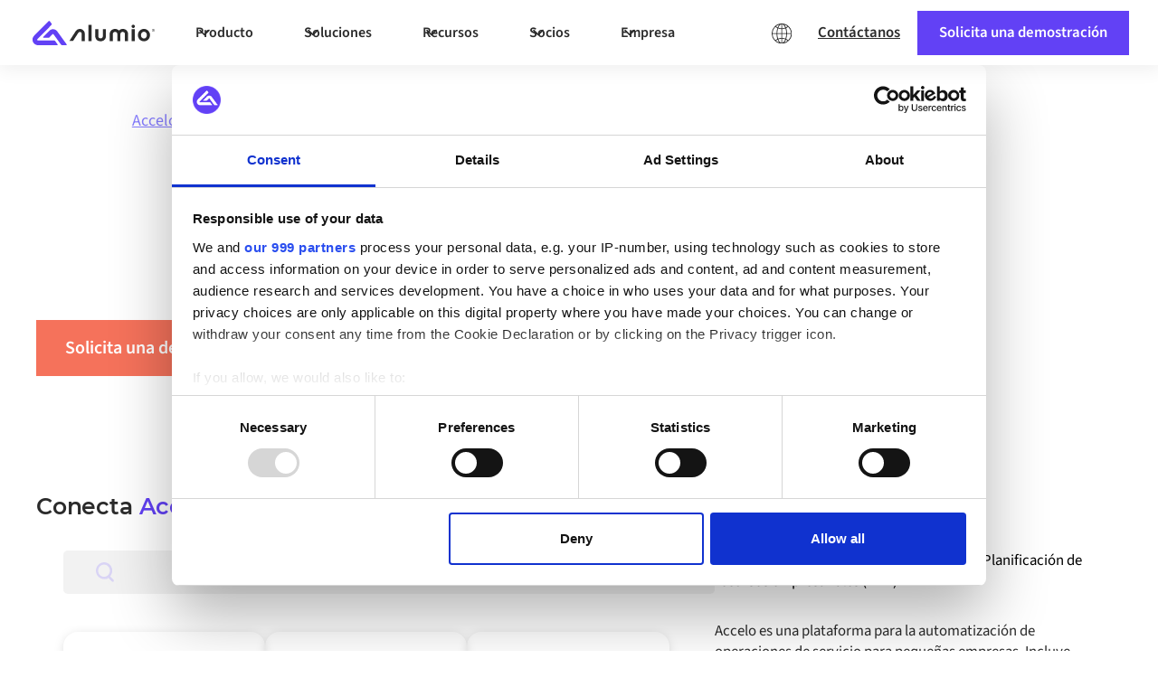

--- FILE ---
content_type: text/html
request_url: https://www.alumio.com/es/platforms/accelo
body_size: 24968
content:
<!DOCTYPE html><!-- Last Published: Tue Jan 20 2026 14:05:57 GMT+0000 (Coordinated Universal Time) --><html data-wf-domain="www.alumio.com" data-wf-page="65d4669a891eb8aa95978ca6" data-wf-site="6005ea4c5ffe7d0f502933e4" lang="es-ES" data-wf-collection="65d4669a891eb8aa95978c59" data-wf-item-slug="accelo"><head><meta charset="utf-8"/><title>Alumio | The leader in Accelo integrations</title><link rel="alternate" hrefLang="x-default" href="https://www.alumio.com/platforms/accelo"/><link rel="alternate" hrefLang="en" href="https://www.alumio.com/platforms/accelo"/><link rel="alternate" hrefLang="nl-NL" href="https://www.alumio.com/nl/platforms/accelo"/><link rel="alternate" hrefLang="de-DE" href="https://www.alumio.com/de/platforms/accelo"/><link rel="alternate" hrefLang="fr-FR" href="https://www.alumio.com/fr/platforms/accelo"/><link rel="alternate" hrefLang="sv-SE" href="https://www.alumio.com/sv/platforms/accelo"/><link rel="alternate" hrefLang="es-ES" href="https://www.alumio.com/es/platforms/accelo"/><meta content="Alumio enables you to create, manage and monitor your Accelo integrations from one cloud-native integration platform." name="description"/><meta content="https://cdn.prod.website-files.com/6005ea4c5ffe7d59bb2933e3/6005ea4c5ffe7d31db29432b_5ff79691c4cb95a587df7bac_Logo_Accelo.svg" property="og:image"/><meta content="https://cdn.prod.website-files.com/6005ea4c5ffe7d59bb2933e3/6005ea4c5ffe7d31db29432b_5ff79691c4cb95a587df7bac_Logo_Accelo.svg" property="twitter:image"/><meta content="width=device-width, initial-scale=1" name="viewport"/><meta content="4Zm2w5y-WHadUKSS4ykklLff_Vg3GSezvhGSZ4sJHoM" name="google-site-verification"/><link href="https://cdn.prod.website-files.com/6005ea4c5ffe7d0f502933e4/css/alumio-integrationplatfor-bf0fee05ca44e.webflow.shared.37b82dc1a.min.css" rel="stylesheet" type="text/css" integrity="sha384-N7gtwakXsyBuZgVokAbmDQdrjLuTeY2bKQ/ZocJU3Y533QU5dgB5jSQMikBOWi1v" crossorigin="anonymous"/><link href="https://cdn.prod.website-files.com/6005ea4c5ffe7d0f502933e4/css/alumio-integrationplatfor-bf0fee05ca44e.webflow.65d4669a891eb8aa95978ca6-24c5ca8b6.min.css" rel="stylesheet" type="text/css" integrity="sha384-otIHjqefeG/wKRhk7jz0EHtTP9VvdGKFTDqFe1hNCDPaId8mNSGJBt0On4G1ZWjM" crossorigin="anonymous"/><script type="text/javascript">!function(o,c){var n=c.documentElement,t=" w-mod-";n.className+=t+"js",("ontouchstart"in o||o.DocumentTouch&&c instanceof DocumentTouch)&&(n.className+=t+"touch")}(window,document);</script><link href="https://cdn.prod.website-files.com/6005ea4c5ffe7d0f502933e4/6005ea4c5ffe7d1794293568_favicon.png" rel="shortcut icon" type="image/x-icon"/><link href="https://cdn.prod.website-files.com/6005ea4c5ffe7d0f502933e4/6005ea4c5ffe7d3d4b29353a_alumio-symbol.png" rel="apple-touch-icon"/><!-- NO HTML CODE ABOVE THIS LINE  -->    

<!-- Google Tag Manager -->
<script>(function(w,d,s,l,i){w[l]=w[l]||[];w[l].push({'gtm.start':
new Date().getTime(),event:'gtm.js'});var f=d.getElementsByTagName(s)[0],
j=d.createElement(s),dl=l!='dataLayer'?'&l='+l:'';j.async=true;j.src=
'https://www.googletagmanager.com/gtm.js?id='+i+dl;f.parentNode.insertBefore(j,f);
})(window,document,'script','dataLayer','GTM-PQFX3Q5');</script>
<!-- End Google Tag Manager -->


<!-- NO HTML CODE ABOVE THIS LINE  -->


<!-- Start structured date (JSON-LD) -->
<script type="application/ld+json">
{
  "@context": "https://schema.org",
  "@type": "Organization",
  "name": "Alumio",
  "url": "https://www.alumio.com/",
  "@id": "https://www.alumio.com/#organization",
  "description": "Alumio provides a cloud-native integration platform that enables businesses to connect applications, data sources, and APIs in a fast, flexible, and future-proof way.",
  "logo": "https://cdn.prod.website-files.com/66446c7823c9dd7ad3eec022/66446c7823c9dd7ad3eec69c_alumio_logo_navbar.svg",
  "sameAs": [
    "https://www.linkedin.com/company/alumio/",
    "https://www.g2.com/products/alumio/reviews",
    "https://www.capterra.com/p/231811/Alumio/",
    "https://github.com/alumio-int"
  ]
}
</script>
 <!-- End Start structured date (JSON-LD) -->


<!-- Cloudflare Web Analytics -->
<script 
  defer src='https://static.cloudflareinsights.com/beacon.min.js' data-cf-beacon='{"token": "7147cdb7a166432e8f0cbb17ab126a89"}'>
</script>
<!-- End Cloudflare Web Analytics --><!-- [Attributes by Finsweet] CMS Load -->
<script async src="https://cdn.jsdelivr.net/npm/@finsweet/attributes-cmsload@1/cmsload.js"></script>

<!-- [Attributes by Finsweet] CMS Filter -->
<script async src="https://cdn.jsdelivr.net/npm/@finsweet/attributes-cmsfilter@1/cmsfilter.js"></script><script src="https://cdn.prod.website-files.com/6005ea4c5ffe7d0f502933e4%2F6544eda5f000985a163a8687%2F6911fd9b44a39bf4ea157b76%2Ffinsweetcomponentsconfig-1.0.20.js" type="module" async="" siteId="6005ea4c5ffe7d0f502933e4" finsweet="components"></script><script src="https://cdn.prod.website-files.com/6005ea4c5ffe7d0f502933e4%2F66ba5a08efe71070f98dd10a%2F68fb2fb8a1c1f612a8d4ea9f%2Fpqfx3q5-1.1.1.js" type="text/javascript"></script><script type="text/javascript">window.__WEBFLOW_CURRENCY_SETTINGS = {"currencyCode":"EUR","symbol":"€","decimal":".","fractionDigits":2,"group":",","template":"{{wf {\"path\":\"symbol\",\"type\":\"PlainText\"} }} {{wf {\"path\":\"amount\",\"type\":\"CommercePrice\"} }} {{wf {\"path\":\"currencyCode\",\"type\":\"PlainText\"} }}","hideDecimalForWholeNumbers":false};</script></head><body><div class="styleguide_page-wrapper"><main class="page-wrapper"><div class="element-navbar_sticky"><div class="global-styles w-embed"><style>

/* Make text look crisper and more legible in all browsers */
body {
  -webkit-font-smoothing: antialiased;
  -moz-osx-font-smoothing: grayscale;
  font-smoothing: antialiased;
  text-rendering: optimizeLegibility;
}

/* Focus state style for keyboard navigation for the focusable elements */
*[tabindex]:focus-visible,
  input[type="file"]:focus-visible {
   outline: 0.125rem solid #4d65ff;
   outline-offset: 0.125rem;
}

/* Get rid of top margin on first element in any rich text element */
.w-richtext > :not(div):first-child, .w-richtext > div:first-child > :first-child {
  margin-top: 0 !important;
}

/* Get rid of bottom margin on last element in any rich text element */
.w-richtext>:last-child, .w-richtext ol li:last-child, .w-richtext ul li:last-child {
	margin-bottom: 0 !important;
}

/* Prevent all click and hover interaction with an element */
.pointer-events-off {
	pointer-events: none;
}

/* Enables all click and hover interaction with an element */
.pointer-events-on {
  pointer-events: auto;
}

/* Create a class of .div-square which maintains a 1:1 dimension of a div */
.div-square::after {
	content: "";
	display: block;
	padding-bottom: 100%;
}

/* Make sure containers never lose their center alignment */
.container-medium,.container-small, .container-large {
	margin-right: auto !important;
  margin-left: auto !important;
}

/* 
Make the following elements inherit typography styles from the parent and not have hardcoded values. 
Important: You will not be able to style for example "All Links" in Designer with this CSS applied.
Uncomment this CSS to use it in the project. Leave this message for future hand-off.
*/
/*
a,
.w-input,
.w-select,
.w-tab-link,
.w-nav-link,
.w-dropdown-btn,
.w-dropdown-toggle,
.w-dropdown-link {
  color: inherit;
  text-decoration: inherit;
  font-size: inherit;
}
*/

/* Apply "..." after 3 lines of text */
.text-style-3lines {
	display: -webkit-box;
	overflow: hidden;
	-webkit-line-clamp: 3;
	-webkit-box-orient: vertical;
}

/* Apply "..." after 2 lines of text */
.text-style-2lines {
	display: -webkit-box;
	overflow: hidden;
	-webkit-line-clamp: 2;
	-webkit-box-orient: vertical;
}

/* Adds inline flex display */
.display-inlineflex {
  display: inline-flex;
}

/* These classes are never overwritten */
.hide {
  display: none !important;
}

@media screen and (max-width: 991px) {
    .hide, .hide-tablet {
        display: none !important;
    }
}
  @media screen and (max-width: 767px) {
    .hide-mobile-landscape{
      display: none !important;
    }
}
  @media screen and (max-width: 479px) {
    .hide-mobile{
      display: none !important;
    }
}
 
.margin-0 {
  margin: 0rem !important;
}
  
.padding-0 {
  padding: 0rem !important;
}

.spacing-clean {
padding: 0rem !important;
margin: 0rem !important;
}

.margin-top {
  margin-right: 0rem !important;
  margin-bottom: 0rem !important;
  margin-left: 0rem !important;
}

.padding-top {
  padding-right: 0rem !important;
  padding-bottom: 0rem !important;
  padding-left: 0rem !important;
}
  
.margin-right {
  margin-top: 0rem !important;
  margin-bottom: 0rem !important;
  margin-left: 0rem !important;
}

.padding-right {
  padding-top: 0rem !important;
  padding-bottom: 0rem !important;
  padding-left: 0rem !important;
}

.margin-bottom {
  margin-top: 0rem !important;
  margin-right: 0rem !important;
  margin-left: 0rem !important;
}

.padding-bottom {
  padding-top: 0rem !important;
  padding-right: 0rem !important;
  padding-left: 0rem !important;
}

.margin-left {
  margin-top: 0rem !important;
  margin-right: 0rem !important;
  margin-bottom: 0rem !important;
}
  
.padding-left {
  padding-top: 0rem !important;
  padding-right: 0rem !important;
  padding-bottom: 0rem !important;
}
  
.margin-horizontal {
  margin-top: 0rem !important;
  margin-bottom: 0rem !important;
}

.padding-horizontal {
  padding-top: 0rem !important;
  padding-bottom: 0rem !important;
}

.margin-vertical {
  margin-right: 0rem !important;
  margin-left: 0rem !important;
}
  
.padding-vertical {
  padding-right: 0rem !important;
  padding-left: 0rem !important;
}

</style></div><div data-w-id="86ef96fe-36b3-cb40-92f1-09e46ab44b28" data-animation="default" data-collapse="medium" data-duration="400" data-easing="ease" data-easing2="ease" role="banner" class="navbar_component-desktop hide-tablet w-nav"><div class="navbar_container"><a href="/es" class="navbar_logo-link w-nav-brand"><div class="navbar_logo-component"><img loading="lazy" src="https://cdn.prod.website-files.com/66446c7823c9dd7ad3eec022/66446c7823c9dd7ad3eec69c_alumio_logo_navbar.svg" alt="Logotipo de interfaz de usuario sin título" class="navbar_logo"/></div></a><nav role="navigation" class="navbar_menu w-nav-menu"><div class="navbar_menu-left"><div data-delay="300" data-hover="true" data-w-id="86ef96fe-36b3-cb40-92f1-09e46ab44b2f" class="navbar_menu-dropdown w-dropdown"><div class="navbar_menu-dropdown-toggle w-dropdown-toggle"><div class="uui-dropdown-icon w-embed"><svg width="20" height="20" viewBox="0 0 20 20" fill="none" xmlns="http://www.w3.org/2000/svg">
<path d="M5 7.5L10 12.5L15 7.5" stroke="CurrentColor" stroke-width="1.67" stroke-linecap="round" stroke-linejoin="round"/>
</svg></div><div>Producto</div></div><nav class="navbar_dropdown-list w-dropdown-list"><div class="navbar_dropdown-content"><div id="w-node-_86ef96fe-36b3-cb40-92f1-09e46ab44b36-c0262e42" class="navbar_dropdown-link-list"><h4 class="navbar_heading">Producto</h4><a href="/es/platform/how-it-works" class="element-navbar_dropdown-link w-inline-block"><div class="element-navbar_icon-wrapper"><img loading="lazy" src="https://cdn.prod.website-files.com/66446c7823c9dd7ad3eec022/66446c7823c9dd7ad3eec512_UI%20Icons%20-%20How%20it%20works%20(2).svg" alt="" class="navbar_icon"/></div><div class="uui-navbar08_item-right"><div class="uui-navbar08_item-heading">Cómo funciona</div></div></a><a href="/es/platform/features" class="element-navbar_dropdown-link w-inline-block"><div class="element-navbar_icon-wrapper"><img loading="lazy" src="https://cdn.prod.website-files.com/66446c7823c9dd7ad3eec022/66446c7823c9dd7ad3eec0b5_UI%20Icons%20-%20Features.svg" alt="" class="navbar_icon"/></div><div class="uui-navbar08_item-right"><div class="uui-navbar08_item-heading">Características</div></div></a><a href="/es/platform/alumio-architecture" class="element-navbar_dropdown-link w-inline-block"><div class="element-navbar_icon-wrapper"><img loading="lazy" src="https://cdn.prod.website-files.com/66446c7823c9dd7ad3eec022/66446c7823c9dd7ad3eec17e_UI%20Icons%20-%20Architecture.svg" alt="" class="navbar_icon"/></div><div class="uui-navbar08_item-right"><div class="uui-navbar08_item-heading">Arquitectura</div></div></a><a href="/es/performance/insights" class="element-navbar_dropdown-link w-inline-block"><div class="element-navbar_icon-wrapper"><img loading="lazy" src="https://cdn.prod.website-files.com/66446c7823c9dd7ad3eec022/66446c7823c9dd7ad3eec4e5_UI%20Icons%20-%20Platform%20Insights.svg" alt="" class="navbar_icon"/></div><div class="uui-navbar08_item-right"><div class="uui-navbar08_item-heading">Información sobre la plataforma</div></div></a><a href="/es/security-compliance/secure" class="element-navbar_dropdown-link w-inline-block"><div class="element-navbar_icon-wrapper"><img loading="lazy" src="https://cdn.prod.website-files.com/66446c7823c9dd7ad3eec022/66446c7823c9dd7ad3eec4cd_UI%20Icons%20-%20Security%20%26%20Compliance.svg" alt="" class="navbar_icon"/></div><div class="uui-navbar08_item-right"><div class="uui-navbar08_item-heading">Seguridad y cumplimiento</div></div></a><a href="/es/feature-roadmap" class="element-navbar_dropdown-link w-inline-block"><div class="element-navbar_icon-wrapper"><img loading="lazy" src="https://cdn.prod.website-files.com/66446c7823c9dd7ad3eec022/66446c7823c9dd7ad3eec0b3_UI%20Icons%20-%20Additional%20Features.svg" alt="" class="navbar_icon"/></div><div class="uui-navbar08_item-right"><div class="uui-navbar08_item-heading">Próximas funciones</div></div></a></div><div class="uui-navbar08_dropdown-product-right"><div class="navbar_resources-featured"><h4 class="navbar_heading">Descubra más</h4><div class="div-block-349"><div id="w-node-_86ef96fe-36b3-cb40-92f1-09e46ab44b62-c0262e42" class="w-layout-layout quick-stack-3 wf-layout-layout"><div id="w-node-_86ef96fe-36b3-cb40-92f1-09e46ab44b63-c0262e42" class="w-layout-cell navbar_highlight-box"><a href="/es/the-ipaas-guide-all-about-ipaas" class="w-inline-block"><div class="navbar_highlight-box-big-flexbox"><div class="navbar_highlight-box-image-wrapper"><img loading="lazy" src="https://cdn.prod.website-files.com/6005ea4c5ffe7d0f502933e4/668ba49ce913d37802000c69_Alumio%20-%20Illustration%20-%20iPaaS%20Guide.avif" alt="A 3D icon depicting the Alumio dashboard plus a big orange question mark to indicate a IPaaS (integration platform) explainer." class="navbar_highlight-box-big-image"/></div><div class="navbar_highlight-box-content-wrapper"><div class="navbar_highlight-box-heading">¿Qué es una iPaaS?</div><div class="text-size-small text-color-black">Descubra cómo funciona una «plataforma de integración como servicio (iPaaS)».</div></div></div></a></div><div class="w-layout-cell navbar_highlight-box"><a href="/es/resources/compare" class="w-inline-block"><div class="navbar_highlight-box-flexbox"><div class="navbar_highlight-box-image-wrapper"><img loading="lazy" src="https://cdn.prod.website-files.com/66446c7823c9dd7ad3eec022/66446c7823c9dd7ad3eec4e9_UI%20Icons%20-%20Compare.svg" alt="" class="navbar_icon"/></div><div class="navbar_highlight-box-content-wrapper"><div class="navbar_highlight-box-heading">Compara Alumio</div><div class="text-size-small text-color-black">Descubra las diferencias entre Alumio y otras soluciones de integración.</div></div></div></a></div><div class="w-layout-cell navbar_highlight-box"><a href="/es/pricing" class="w-inline-block"><div class="navbar_highlight-box-flexbox"><div class="navbar_highlight-box-image-wrapper"><img loading="lazy" src="https://cdn.prod.website-files.com/6005ea4c5ffe7d0f502933e4/668baa27ffc646770e819422_UI%20Icons%20-%20Price.svg" alt="An Alumio icon for the Pricing page depicting a dollar sign within a circle. " class="navbar_icon"/></div><div class="navbar_highlight-box-content-wrapper"><div class="navbar_highlight-box-heading">Fijación</div><div class="text-size-small text-color-black">Explore nuestros planes de precios flexibles y escalables según los casos de uso empresarial.</div></div></div></a></div></div></div></div></div></div></nav></div><div data-delay="300" data-hover="true" data-w-id="86ef96fe-36b3-cb40-92f1-09e46ab44b81" class="navbar_menu-dropdown w-dropdown"><div class="navbar_menu-dropdown-toggle w-dropdown-toggle"><div class="uui-dropdown-icon w-embed"><svg width="20" height="20" viewBox="0 0 20 20" fill="none" xmlns="http://www.w3.org/2000/svg">
<path d="M5 7.5L10 12.5L15 7.5" stroke="CurrentColor" stroke-width="1.67" stroke-linecap="round" stroke-linejoin="round"/>
</svg></div><div>Soluciones</div></div><nav class="navbar_dropdown-list is-solutions w-dropdown-list"><div class="uui-navbar08_dropdown-content-solutions"><div id="w-node-_86ef96fe-36b3-cb40-92f1-09e46ab44b88-c0262e42" class="navbar_dropdown-link-list"><h4 class="navbar_heading">Integramos</h4><a href="https://www.alumio.com/es/marketplace?category=E-commerce%20platforms" class="element-navbar_dropdown-link w-inline-block"><div class="element-navbar_icon-wrapper"><img loading="lazy" src="https://cdn.prod.website-files.com/66446c7823c9dd7ad3eec022/66446c7823c9dd7ad3eec4af_UI%20Icons%20-%20Commerce.svg" alt="" class="navbar_icon"/></div><div class="uui-navbar08_item-right"><div class="uui-navbar08_item-heading">Comercio electrónico</div></div></a><a href="https://www.alumio.com/es/marketplace?category=Enterprise%20resource%20planning%20(ERP)" class="element-navbar_dropdown-link w-inline-block"><div class="element-navbar_icon-wrapper"><img loading="lazy" src="https://cdn.prod.website-files.com/66446c7823c9dd7ad3eec022/66446c7823c9dd7ad3eec50f_UI%20Icons%20-%20ERP.svg" alt="" class="navbar_icon"/></div><div class="uui-navbar08_item-right"><div class="uui-navbar08_item-heading">ERP</div></div></a><a href="https://www.alumio.com/es/marketplace?category=CRM" class="element-navbar_dropdown-link w-inline-block"><div class="element-navbar_icon-wrapper"><img loading="lazy" src="https://cdn.prod.website-files.com/6005ea4c5ffe7d0f502933e4/668baa277f4af1791005f10e_UI%20Icons%20-%20CRM.svg" alt="Alumio icon depicting a desktop with customer info, representing a CRM (Customer Relationship Management) system. " class="navbar_icon"/></div><div class="uui-navbar08_item-right"><div class="uui-navbar08_item-heading">CRM</div></div></a><a href="https://www.alumio.com/es/marketplace?category=Product%20information%20management%20(PIM)" class="element-navbar_dropdown-link w-inline-block"><div class="element-navbar_icon-wrapper"><img loading="lazy" src="https://cdn.prod.website-files.com/6005ea4c5ffe7d0f502933e4/668baa58b39997bbbdc36307_UI%20Icons%20-%20PIM.svg" alt="Alumio icon for PIM (Product information Management) systems, depicted by pictograms of a box and detail sheet." class="navbar_icon"/></div><div class="uui-navbar08_item-right"><div class="uui-navbar08_item-heading">PIM</div></div></a><a href="https://www.alumio.com/es/marketplace?category=AI-powered%20pricing" class="element-navbar_dropdown-link w-inline-block"><div class="element-navbar_icon-wrapper"><img loading="lazy" src="https://cdn.prod.website-files.com/6005ea4c5ffe7d0f502933e4/668baa27add9f793e4f50684_UI%20Icons%20-%20Expand%20your%20reach%20(2).svg" alt="An Alumio icon for AI integrations showing three branching data nodes generated within a screen." class="navbar_icon"/></div><div class="uui-navbar08_item-right"><div class="uui-navbar08_item-heading">I.A.</div></div></a><a href="/es/marketplace" class="element-navbar_dropdown-link w-inline-block"><div class="uui-navbar08_item-right"><div class="text-weight-semibold text-color-purple text-style-underline">Y muchos más</div></div><div class="element-navbar_icon-wrapper"><img loading="lazy" src="https://cdn.prod.website-files.com/66446c7823c9dd7ad3eec022/66446c7823c9dd7ad3eec65f_list-icon_arrow-purple.svg" alt="" class="icon-1x1-small"/></div></a></div><div class="uui-navbar08_dropdown-link-list-right"><h4 class="navbar_heading">Por sector y función</h4><a href="https://www.alumio.com/es/solutions/retail" class="element-navbar_dropdown-link w-inline-block"><div class="element-navbar_icon-wrapper"><img loading="lazy" src="https://cdn.prod.website-files.com/66446c7823c9dd7ad3eec022/66446c7823c9dd7ad3eec507_UI%20Icons%20-%20E-commerce%20Integrations.svg" alt="" class="navbar_icon"/></div><div class="uui-navbar08_item-right"><div class="uui-navbar08_item-heading">Venta minorista</div></div></a><a href="https://www.alumio.com/es/solutions/manufacturing" class="element-navbar_dropdown-link w-inline-block"><div class="element-navbar_icon-wrapper"><img loading="lazy" src="https://cdn.prod.website-files.com/66446c7823c9dd7ad3eec022/66446c7823c9dd7ad3eec4e8_UI%20Icons%20-%20Manufacturing.svg" alt="" class="navbar_icon"/></div><div class="uui-navbar08_item-right"><div class="uui-navbar08_item-heading">Fabricación</div></div></a><a href="https://www.alumio.com/es/solutions/wholesale" class="element-navbar_dropdown-link w-inline-block"><div class="element-navbar_icon-wrapper"><img loading="lazy" src="https://cdn.prod.website-files.com/6005ea4c5ffe7d0f502933e4/693022271a9704c6b36c1399_UI%20Icons%20-%20WMS.svg" alt="" class="navbar_icon"/></div><div class="uui-navbar08_item-right"><div class="uui-navbar08_item-heading">Comercio mayorista</div></div></a><a href="https://www.alumio.com/es/solutions/government" class="element-navbar_dropdown-link w-inline-block"><div class="element-navbar_icon-wrapper"><img loading="lazy" src="https://cdn.prod.website-files.com/6005ea4c5ffe7d0f502933e4/693022aaeac4e826f37d53da_Icon%20-%20White%20cirlce%20-%20Government%20(3).svg" alt="" class="navbar_icon"/></div><div class="uui-navbar08_item-right"><div class="uui-navbar08_item-heading">Gobierno</div></div></a><a href="/es/integration-solutions/enterprise" class="element-navbar_dropdown-link w-inline-block"><div class="element-navbar_icon-wrapper"><img loading="lazy" src="https://cdn.prod.website-files.com/66446c7823c9dd7ad3eec022/66446c7823c9dd7ad3eec4ef_UI%20Icons%20-%20Enterprise.svg" alt="" class="navbar_icon"/></div><div class="uui-navbar08_item-right"><div class="uui-navbar08_item-heading">Empresarial</div></div></a><a href="/es/integration-solutions/digital-agencies" class="element-navbar_dropdown-link w-inline-block"><div class="element-navbar_icon-wrapper"><img loading="lazy" src="https://cdn.prod.website-files.com/66446c7823c9dd7ad3eec022/66446c7823c9dd7ad3eec506_UI%20Icons%20-%20Digital%20Agencies.svg" alt="" class="navbar_icon"/></div><div class="uui-navbar08_item-right"><div class="uui-navbar08_item-heading">Agencias digitales</div></div></a><a href="/es/platform/alumio-for-developers" class="element-navbar_dropdown-link w-inline-block"><div class="element-navbar_icon-wrapper"><img loading="lazy" src="https://cdn.prod.website-files.com/66446c7823c9dd7ad3eec022/66446c7823c9dd7ad3eec4c8_UI%20Icons%20-%20Developers.svg" alt="" class="navbar_icon"/></div><div class="uui-navbar08_item-right"><div class="uui-navbar08_item-heading">Desarrolladores</div></div></a></div><div class="uui-navbar08_dropdown-solutions-right"><div class="navbar_resources-featured"><h4 class="navbar_heading">Comience a integrar</h4><div class="div-block-357"><div class="w-dyn-list"><div role="list" class="collection-list-37 w-dyn-items"><div role="listitem" class="collection-item-6 w-dyn-item"><a href="/es/platforms/claude-by-anthropic" class="w-inline-block"><img src="https://cdn.prod.website-files.com/6005ea4c5ffe7d59bb2933e3/691320344e134abb4b515613_slStjHz6DsIsGpOJlPS2ER6NGlIKQ4hv3qb8uKgV-gc.png" loading="lazy" alt=""/></a></div><div role="listitem" class="collection-item-6 w-dyn-item"><a href="/es/platforms/pay" class="w-inline-block"><img src="https://cdn.prod.website-files.com/6005ea4c5ffe7d59bb2933e3/6913231aff4c153acdd02036_EYFjOBM2HHZ0K9bj8dvm65gJmBMNSyNVMk4pAnk3Aik.png" loading="lazy" alt=""/></a></div><div role="listitem" class="collection-item-6 w-dyn-item"><a href="/es/platforms/intercom" class="w-inline-block"><img src="https://cdn.prod.website-files.com/6005ea4c5ffe7d59bb2933e3/6913220c1180a160c7026e04_DjnAqb0E95IhJXXlMiBNX-V6tL05fKrrahMe3PdbIyw.png" loading="lazy" alt=""/></a></div><div role="listitem" class="collection-item-6 w-dyn-item"><a href="/es/platforms/shopify" class="w-inline-block"><img src="https://cdn.prod.website-files.com/6005ea4c5ffe7d59bb2933e3/6087ff717ba5c7b8232b8d65_6013aabba5b2b7cddbb5a87a_Logo_Mini_Shopify-192.avif" loading="lazy" alt=""/></a></div><div role="listitem" class="collection-item-6 w-dyn-item"><a href="/es/platforms/shopware" class="w-inline-block"><img src="https://cdn.prod.website-files.com/6005ea4c5ffe7d59bb2933e3/6087ff73316fb0f8128c3dbc_6013aacbc4581a3cd4b5d417_Logo_Mini_Shopware-193.avif" loading="lazy" alt=""/></a></div><div role="listitem" class="collection-item-6 w-dyn-item"><a href="/es/platforms/akeneo" class="w-inline-block"><img src="https://cdn.prod.website-files.com/6005ea4c5ffe7d59bb2933e3/6087fea0ffc9282d65737200_601c3acb856c5f5a7f2eeacf_L_%2520-10.avif" loading="lazy" alt=""/></a></div><div role="listitem" class="collection-item-6 w-dyn-item"><a href="/es/platforms/bigcommerce" class="w-inline-block"><img src="https://cdn.prod.website-files.com/6005ea4c5ffe7d59bb2933e3/691320344e134abb4b515575_vZgGWDDl9sLhcV4HbCqDCt583tCidejYM7Hmu77TSnU.png" loading="lazy" alt=""/></a></div><div role="listitem" class="collection-item-6 w-dyn-item"><a href="/es/platforms/salesforce" class="w-inline-block"><img src="https://cdn.prod.website-files.com/6005ea4c5ffe7d59bb2933e3/6087ff686596080b9ed888f0_601c4353856c5f05ec2f1825_L_Salesforce.avif" loading="lazy" alt=""/></a></div><div role="listitem" class="collection-item-6 w-dyn-item"><a href="/es/platforms/visma" class="w-inline-block"><img src="https://cdn.prod.website-files.com/6005ea4c5ffe7d59bb2933e3/69131f802a48295eda1eb5ce_7rMmRB9PAkNhp-kIh-BMY2-pCuWGociYIBaXbg2zFnM.png" loading="lazy" alt=""/></a></div><div role="listitem" class="collection-item-6 w-dyn-item"><a href="/es/platforms/magento" class="w-inline-block"><img src="https://cdn.prod.website-files.com/6005ea4c5ffe7d59bb2933e3/691320334e134abb4b5154be_5WlvAQG4vFKazPq3P8vVUqGQzgu-VsRu3LQLXNLkk_U.png" loading="lazy" alt=""/></a></div><div role="listitem" class="collection-item-6 w-dyn-item"><a href="/es/platforms/sap" class="w-inline-block"><img src="https://cdn.prod.website-files.com/6005ea4c5ffe7d59bb2933e3/6087ff69b776929e552b688d_601c435ac417b11f3b55a123_L_SAP.avif" loading="lazy" alt=""/></a></div><div role="listitem" class="collection-item-6 w-dyn-item"><a href="/es/platforms/netsuite" class="w-inline-block"><img src="https://cdn.prod.website-files.com/6005ea4c5ffe7d59bb2933e3/69131f2eff4c153acdcd84bb_Imp9KDKjZGQ5KFJV6WoOxJ_YAZt569najU8ofjnJK3w.png" loading="lazy" alt=""/></a></div><div role="listitem" class="collection-item-6 w-dyn-item"><a href="/es/platforms/microsoft-dynamics-365-finance-operations" class="w-inline-block"><img src="https://cdn.prod.website-files.com/6005ea4c5ffe7d59bb2933e3/69131f19afae9b98e9fc4318_7D-UK2LjBjmKLf-RmUEDov0WhgWObDQNUnIHVMl62jA.png" loading="lazy" alt=""/></a></div><div role="listitem" class="collection-item-6 w-dyn-item"><a href="/es/platforms/hubspot" class="w-inline-block"><img src="https://cdn.prod.website-files.com/6005ea4c5ffe7d59bb2933e3/691321e88657a15bcbb489cb_7o_LJdhK46-JkRLkLIyVpY3GP7hoTQfY31AWGoNRqrY.png" loading="lazy" alt=""/></a></div><div role="listitem" class="collection-item-6 w-dyn-item"><a href="/es/platforms/commercetools" class="w-inline-block"><img src="https://cdn.prod.website-files.com/6005ea4c5ffe7d59bb2933e3/691320344e134abb4b515639_y6bGV-1uIK6xZeN_WIRr02BAvb7BX5DSCbH70VRhQHQ.png" loading="lazy" alt=""/></a></div><div role="listitem" class="collection-item-6 w-dyn-item"><a href="/es/platforms/pimcore" class="w-inline-block"><img src="https://cdn.prod.website-files.com/6005ea4c5ffe7d59bb2933e3/608ac6fe4fbac69ebaed9ea1_Logo_Pimcore%20Mini.svg" loading="lazy" alt=""/></a></div><div role="listitem" class="collection-item-6 w-dyn-item"><a href="/es/platforms/ups" class="w-inline-block"><img src="https://cdn.prod.website-files.com/6005ea4c5ffe7d59bb2933e3/691324742a48295eda1f2aaf_wERforjsaVZ9NlKfumDdMCDyKnfwLUiHXn8fOKW6Yn0.png" loading="lazy" alt=""/></a></div><div role="listitem" class="collection-item-6 w-dyn-item"><a href="/es/platforms/lightspeed-pos" class="w-inline-block"><img src="https://cdn.prod.website-files.com/6005ea4c5ffe7d59bb2933e3/6913224e46c932cbded4f4dc_4tZN6HBYkY4FHaEVaYKnBQcL6rgy7SbAUUdXyB1vEzg.png" loading="lazy" alt=""/></a></div><div role="listitem" class="collection-item-6 w-dyn-item"><a href="/es/platforms/cloudsuite" class="w-inline-block"><img src="https://cdn.prod.website-files.com/6005ea4c5ffe7d59bb2933e3/691320344e134abb4b515626_SkET0lqblhXChiPUrDKi5D_uP9KJCQ1QdTT48AtXXxo.png" loading="lazy" alt=""/></a></div><div role="listitem" class="collection-item-6 w-dyn-item"><a href="/es/platforms/channelengine" class="w-inline-block"><img src="https://cdn.prod.website-files.com/6005ea4c5ffe7d59bb2933e3/691320344e134abb4b5155fe_rg-9QqlWVnsDBeCdtszO6tEjHxnkVTumw91S8zrjO-E.png" loading="lazy" alt=""/></a></div></div></div></div></div><a href="/es/marketplace" class="navigation_button-wrapper w-inline-block"><div class="element-navbar_dropdown-link"><div class="uui-navbar08_item-right"><div class="text-weight-semibold text-color-white text-style-underline">Explore nuestro mercado de integración</div></div><div class="element-navbar_icon-wrapper"><img loading="lazy" src="https://cdn.prod.website-files.com/6005ea4c5ffe7d0f502933e4/63c6b76785cce75892da4cb6_list-style-icon-arrow-white.svg" alt="A white arrow pointing to the right, a visual representation of how to access more page material when clicking on it." class="icon-1x1-small"/></div></div></a></div></div></nav></div><div data-delay="300" data-hover="true" data-w-id="86ef96fe-36b3-cb40-92f1-09e46ab44be4" class="navbar_menu-dropdown w-dropdown"><div class="navbar_menu-dropdown-toggle w-dropdown-toggle"><div class="uui-dropdown-icon w-embed"><svg width="20" height="20" viewBox="0 0 20 20" fill="none" xmlns="http://www.w3.org/2000/svg">
<path d="M5 7.5L10 12.5L15 7.5" stroke="CurrentColor" stroke-width="1.67" stroke-linecap="round" stroke-linejoin="round"/>
</svg></div><div>Recursos</div></div><nav class="navbar_dropdown-list is-resources w-dropdown-list"><div class="uui-navbar08_dropdown-content-resources"><div id="w-node-_86ef96fe-36b3-cb40-92f1-09e46ab44beb-c0262e42" class="navbar_dropdown-link-list"><h4 class="navbar_heading">Biblioteca</h4><a href="/es/resources/blogs" class="element-navbar_dropdown-link w-inline-block"><div class="element-navbar_icon-wrapper"><img loading="lazy" src="https://cdn.prod.website-files.com/66446c7823c9dd7ad3eec022/66446c7823c9dd7ad3eec4cb_UI%20Icons%20-%20Blogs.svg" alt="" class="navbar_icon"/></div><div class="uui-navbar08_item-right"><div class="uui-navbar08_item-heading">Blogs</div></div></a><a href="/es/resources/whitepapers" class="element-navbar_dropdown-link w-inline-block"><div class="element-navbar_icon-wrapper"><img loading="lazy" src="https://cdn.prod.website-files.com/66446c7823c9dd7ad3eec022/66446c7823c9dd7ad3eec4ee_UI%20Icons%20-%20White%20paper.svg" alt="" class="navbar_icon"/></div><div class="uui-navbar08_item-right"><div class="uui-navbar08_item-heading">Libros blancos</div></div></a><a href="/es/customers" class="element-navbar_dropdown-link w-inline-block"><div class="element-navbar_icon-wrapper"><img loading="lazy" src="https://cdn.prod.website-files.com/66446c7823c9dd7ad3eec022/66446c7823c9dd7ad3eec505_UI%20Icons%20-%20Case%20Studies.svg" alt="" class="navbar_icon"/></div><div class="uui-navbar08_item-right"><div class="uui-navbar08_item-heading">Casos prácticos</div></div></a><a href="/es/resources/videos" class="element-navbar_dropdown-link w-inline-block"><div class="element-navbar_icon-wrapper"><img loading="lazy" src="https://cdn.prod.website-files.com/66446c7823c9dd7ad3eec022/66446c7823c9dd7ad3eec511_UI%20Icons%20-%20Videos.svg" alt="" class="navbar_icon"/></div><div class="uui-navbar08_item-right"><div class="uui-navbar08_item-heading">Vídeos</div></div></a><a href="/es/resources/overview" class="element-navbar_dropdown-link-2 w-inline-block"><div class="uui-navbar08_item-right"><div class="text-weight-semibold text-color-purple text-style-underline">Más recursos</div></div><div class="element-navbar_icon-wrapper"><img loading="lazy" src="https://cdn.prod.website-files.com/66446c7823c9dd7ad3eec022/66446c7823c9dd7ad3eec65f_list-icon_arrow-purple.svg" alt="" class="icon-1x1-small"/></div></a></div><div class="uui-navbar08_dropdown-link-list-right"><h4 class="navbar_heading">Comunidad y aprendizaje</h4><a href="https://forum.alumio.com/" target="_blank" class="element-navbar_dropdown-link w-inline-block"><div class="element-navbar_icon-wrapper"><img loading="lazy" src="https://cdn.prod.website-files.com/66446c7823c9dd7ad3eec022/66446c7823c9dd7ad3eec4e7_UI%20Icons%20-%20Forum.svg" alt="" class="navbar_icon"/></div><div class="uui-navbar08_item-right"><div class="uui-navbar08_item-heading">Foro Alumio</div></div></a><a href="/es/academy/home" class="element-navbar_dropdown-link w-inline-block"><div class="element-navbar_icon-wrapper"><img loading="lazy" src="https://cdn.prod.website-files.com/66446c7823c9dd7ad3eec022/66446c7823c9dd7ad3eec139_UI%20Icons%20-%20Academy.svg" alt="" class="navbar_icon"/></div><div class="uui-navbar08_item-right"><div class="uui-navbar08_item-heading">Academia Alumio</div></div></a><a href="/es/frequently-asked-questions" class="element-navbar_dropdown-link w-inline-block"><div class="element-navbar_icon-wrapper"><img loading="lazy" src="https://cdn.prod.website-files.com/66446c7823c9dd7ad3eec022/66446c7823c9dd7ad3eec4c7_UI%20Icons%20-%20FAQ.svg" alt="" class="navbar_icon"/></div><div class="uui-navbar08_item-right"><div class="uui-navbar08_item-heading">Preguntas frecuentes</div></div></a><a href="/es/support-request" class="element-navbar_dropdown-link w-inline-block"><div class="element-navbar_icon-wrapper"><img loading="lazy" src="https://cdn.prod.website-files.com/66446c7823c9dd7ad3eec022/66446c7823c9dd7ad3eec4e6_UI%20Icons%20-%20Support.svg" alt="" class="navbar_icon"/></div><div class="uui-navbar08_item-right"><div class="uui-navbar08_item-heading">Soporte</div></div></a></div><div class="uui-navbar08_dropdown-resources-right is-background"><div class="navbar_resources-featured"><h4 class="navbar_heading text-color-white">Destacado</h4><a href="https://www.alumio.com/alumio-ai-playbook" class="div-block-357 w-inline-block"><img src="https://cdn.prod.website-files.com/6005ea4c5ffe7d0f502933e4/6881ef1a8e930dcc88cbf6d6_Alumio%20website%20-%20AI%20playbook%20Mockup.avif" loading="lazy" sizes="100vw" srcset="https://cdn.prod.website-files.com/6005ea4c5ffe7d0f502933e4/6881ef1a8e930dcc88cbf6d6_Alumio%20website%20-%20AI%20playbook%20Mockup-p-500.avif 500w, https://cdn.prod.website-files.com/6005ea4c5ffe7d0f502933e4/6881ef1a8e930dcc88cbf6d6_Alumio%20website%20-%20AI%20playbook%20Mockup-p-800.avif 800w, https://cdn.prod.website-files.com/6005ea4c5ffe7d0f502933e4/6881ef1a8e930dcc88cbf6d6_Alumio%20website%20-%20AI%20playbook%20Mockup.avif 1484w" alt="" class="navbar_resources-features-image"/><div class="margin-top margin-small"><div class="heading-style-h6 text-color-white">Descargue el manual de estrategias de Alumio AI</div></div><div class="margin-top margin-xsmall"><div class="text-size-small text-color-white">Una guía completa con casos de uso reales de IA, consejos de implementación comprobados, las últimas tendencias de IA y opiniones de expertos.</div></div><div class="element-navbar_dropdown-link"><div class="uui-navbar08_item-right"><div class="text-weight-semibold text-color-white text-style-underline">Descargar gratis</div></div><div class="element-navbar_icon-wrapper"><img loading="lazy" src="https://cdn.prod.website-files.com/6005ea4c5ffe7d0f502933e4/63c6b76785cce75892da4cb6_list-style-icon-arrow-white.svg" alt="A white arrow pointing to the right, a visual representation of how to access more page material when clicking on it." class="icon-1x1-small"/></div></div></a></div><div class="navbar_resources-featured-banner hide-desktop"><img src="https://cdn.prod.website-files.com/6005ea4c5ffe7d0f502933e4/6899b6f822c1358e642a2e8c_Alumio%20Overdrive%20Logo_Alumio%20Overdrive%20Logo%20White%20Shadow.avif" loading="lazy" alt="Alumio Overdrive logo" class="navbar_resources-featured-image"/><div class="margin-top margin-small3"><img src="https://cdn.prod.website-files.com/6005ea4c5ffe7d0f502933e4/6899b6f3e013de391d28c673_Alumio%20Overdrive%20Logo_Overdrive%20-%20Heading%20Vertical.avif" loading="lazy" sizes="100vw" srcset="https://cdn.prod.website-files.com/6005ea4c5ffe7d0f502933e4/6899b6f3e013de391d28c673_Alumio%20Overdrive%20Logo_Overdrive%20-%20Heading%20Vertical-p-500.png 500w, https://cdn.prod.website-files.com/6005ea4c5ffe7d0f502933e4/6899b6f3e013de391d28c673_Alumio%20Overdrive%20Logo_Overdrive%20-%20Heading%20Vertical.avif 2400w" alt="" class="element-section_image is-10"/></div><div class="margin-top margin-small3"><div class="text-size-regular text-color-white">Jueves, 20 de noviembre de 2025</div></div><div class="margin-top margin-medium2"><a href="https://www.alumio.com/overdrive" class="button is-orange w-inline-block"><div class="text-button-small">¡Regístrese hoy!</div></a></div></div></div></div></nav></div><div data-delay="300" data-hover="true" data-w-id="86ef96fe-36b3-cb40-92f1-09e46ab44c39" class="navbar_menu-dropdown w-dropdown"><div class="navbar_menu-dropdown-toggle w-dropdown-toggle"><div class="uui-dropdown-icon w-embed"><svg width="20" height="20" viewBox="0 0 20 20" fill="none" xmlns="http://www.w3.org/2000/svg">
<path d="M5 7.5L10 12.5L15 7.5" stroke="CurrentColor" stroke-width="1.67" stroke-linecap="round" stroke-linejoin="round"/>
</svg></div><div>Socios</div></div><nav class="navbar_dropdown-list is-partners w-dropdown-list"><div class="uui-navbar08_dropdown-content-partners"><div id="w-node-_86ef96fe-36b3-cb40-92f1-09e46ab44c40-c0262e42" class="navbar_dropdown-link-list"><h4 class="navbar_heading">Socios</h4><a href="/es/partners/overview" class="element-navbar_dropdown-link w-inline-block"><div class="element-navbar_icon-wrapper"><img loading="lazy" src="https://cdn.prod.website-files.com/66446c7823c9dd7ad3eec022/66446c7823c9dd7ad3eec4ed_UI%20Icons%20-%20Partner%20Overview.svg" alt="" class="navbar_icon"/></div><div class="uui-navbar08_item-right"><div class="uui-navbar08_item-heading">Visión general</div></div></a><a href="/es/partners/directory" class="element-navbar_dropdown-link w-inline-block"><div class="element-navbar_icon-wrapper"><img loading="lazy" src="https://cdn.prod.website-files.com/66446c7823c9dd7ad3eec022/66446c7823c9dd7ad3eec508_UI%20Icons%20-%20Connect%20to%20a%20Partner.svg" alt="" class="navbar_icon"/></div><div class="uui-navbar08_item-right"><div class="uui-navbar08_item-heading">Encuentre un socio</div></div></a><a href="/es/partners/become-a-partner" class="element-navbar_dropdown-link w-inline-block"><div class="element-navbar_icon-wrapper"><img loading="lazy" src="https://cdn.prod.website-files.com/66446c7823c9dd7ad3eec022/66446c7823c9dd7ad3eec510_UI%20Icons%20-%20Become%20a%20Partner.svg" alt="" class="navbar_icon"/></div><div class="uui-navbar08_item-right"><div class="uui-navbar08_item-heading">Conviértase en socio</div></div></a></div><div class="uui-navbar08_dropdown-partners-right"><div class="navbar_resources-featured"><h4 class="navbar_heading">Benefíciese</h4><div class="navbar_highlight-spaces-container"><a href="/es/partners/alumio-spaces" class="navbar_highlight-spaces-wrapper w-inline-block"><img loading="lazy" src="https://cdn.prod.website-files.com/66446c7823c9dd7ad3eec022/66446c7823c9dd7ad3eec130_UI%20Icons%20-%20Case%20Management%20-%20White.svg" alt="" class="navbar_icon"/><div class="text-weight-semibold text-color-white">Espacios Alumio</div><div class="text-size-small text-color-white">Organice múltiples integraciones de clientes desde un entorno de Alumio.</div></a></div><div class="margin-top margin-xsmall"><a href="/es/partners/alumio-spaces" class="element-navbar_dropdown-link w-inline-block"><div class="uui-navbar08_item-right"><div class="text-weight-semibold text-color-purple text-style-underline">Obtenga más información</div></div><div class="element-navbar_icon-wrapper"><img loading="lazy" src="https://cdn.prod.website-files.com/66446c7823c9dd7ad3eec022/66446c7823c9dd7ad3eec65f_list-icon_arrow-purple.svg" alt="" class="icon-1x1-small"/></div></a></div></div></div></div></nav></div><div data-delay="300" data-hover="true" data-w-id="86ef96fe-36b3-cb40-92f1-09e46ab44c6d" class="navbar_menu-dropdown w-dropdown"><div class="navbar_menu-dropdown-toggle w-dropdown-toggle"><div class="uui-dropdown-icon w-embed"><svg width="20" height="20" viewBox="0 0 20 20" fill="none" xmlns="http://www.w3.org/2000/svg">
<path d="M5 7.5L10 12.5L15 7.5" stroke="CurrentColor" stroke-width="1.67" stroke-linecap="round" stroke-linejoin="round"/>
</svg></div><div>Empresa </div></div><nav class="navbar_dropdown-list is-company w-dropdown-list"><div class="uui-navbar08_dropdown-content-partners"><div id="w-node-_86ef96fe-36b3-cb40-92f1-09e46ab44c74-c0262e42" class="navbar_dropdown-link-list"><h4 class="navbar_heading">Descubra más</h4><a href="/es/company" class="element-navbar_dropdown-link w-inline-block"><div class="element-navbar_icon-wrapper"><img loading="lazy" src="https://cdn.prod.website-files.com/66446c7823c9dd7ad3eec022/66446c7823c9dd7ad3eec50e_UI%20Icons%20-%20iPaaS.svg" alt="" class="navbar_icon"/></div><div class="uui-navbar08_item-right"><div class="uui-navbar08_item-heading">Acerca de nosotros</div></div></a><a href="/es/customers" class="element-navbar_dropdown-link w-inline-block"><div class="element-navbar_icon-wrapper"><img loading="lazy" src="https://cdn.prod.website-files.com/66446c7823c9dd7ad3eec022/66446c7823c9dd7ad3eec126_UI%20Icons%20-%20Industries%20%26_Customers.svg" alt="" class="navbar_icon"/></div><div class="uui-navbar08_item-right"><div class="uui-navbar08_item-heading">Clientes</div></div></a><a href="/es/careers" class="element-navbar_dropdown-link w-inline-block"><div class="element-navbar_icon-wrapper"><img loading="lazy" src="https://cdn.prod.website-files.com/6005ea4c5ffe7d0f502933e4/668ba49ce913d37802000ca1_UI%20icons%20-%20Careers.svg" alt="Alumio icon for Careers &amp; Jobs page depicting a briefcase/workbag." class="navbar_icon"/></div><div class="uui-navbar08_item-right"><div class="uui-navbar08_item-heading">Carreras <span class="text-span">Estamos contratando</span> </div></div></a><a href="/es/news" class="element-navbar_dropdown-link w-inline-block"><div class="element-navbar_icon-wrapper"><img loading="lazy" src="https://cdn.prod.website-files.com/6005ea4c5ffe7d0f502933e4/65420c9b8d2bc348734755b1_UI%20Icons%20-%20Events.svg" alt="Calendar icon" class="navbar_icon"/></div><div class="uui-navbar08_item-right"><div class="uui-navbar08_item-heading">Noticias y eventos</div></div></a></div><div class="uui-navbar08_dropdown-company-right"><div class="navbar_resources-featured"><div class="navbar_highlight-company-quote-flexbox"><img loading="lazy" src="https://cdn.prod.website-files.com/66446c7823c9dd7ad3eec022/66446c7823c9dd7ad3eec679_quote-icon_quotation-purple.svg" alt="" class="icon-1x1-large"/></div><div class="margin-top margin-xsmall"><div class="text-weight-semibold text-style-italic text-color-purple">Alumio simplifica las integraciones para los usuarios con un poco de experiencia técnica, proporcionando una visibilidad total del flujo de datos».</div></div><div class="margin-top margin-small"><div class="text-weight-semibold">Tom Visser</div><div class="text-size-small">Gerente de información, Morssinkhof Groep</div></div><div class="margin-top margin-small"><a href="https://www.alumio.com/case-study/morssinkhof-groep" class="element-navbar_dropdown-link w-inline-block"><div class="uui-navbar08_item-right"><div class="text-weight-semibold text-color-purple text-style-underline">Lea la historia completa</div></div><div class="element-navbar_icon-wrapper"><img loading="lazy" src="https://cdn.prod.website-files.com/66446c7823c9dd7ad3eec022/66446c7823c9dd7ad3eec65f_list-icon_arrow-purple.svg" alt="" class="icon-1x1-small"/></div></a></div></div></div></div></nav></div></div><div class="uui-navbar08_menu-right"><div class="uui-navbar08_button-wrapper"><div data-hover="true" data-delay="0" class="dropdown w-dropdown"><div class="dropdown-toggle w-dropdown-toggle"><img src="https://cdn.prod.website-files.com/6005ea4c5ffe7d0f502933e4/64abe6d0b2546045f934a96b_navbar_language-globe.svg" loading="lazy" alt=""/></div><nav class="dropdown-list w-dropdown-list"><div class="w-locales-list"><div role="list" class="w-locales-items"><div role="listitem" class="locale w-locales-item"><a hreflang="en" href="/platforms/accelo" class="link">EN</a></div><div role="listitem" class="locale w-locales-item"><a hreflang="nl-NL" href="/nl/platforms/accelo" class="link">NL</a></div><div role="listitem" class="locale w-locales-item"><a hreflang="de-DE" href="/de/platforms/accelo" class="link">DE</a></div><div role="listitem" class="locale w-locales-item"><a hreflang="fr-FR" href="/fr/platforms/accelo" class="link">FR</a></div><div role="listitem" class="locale w-locales-item"><a hreflang="sv-SE" href="/sv/platforms/accelo" class="link">SV</a></div><div role="listitem" class="locale w-locales-item"><a hreflang="es-ES" href="/es/platforms/accelo" aria-current="page" class="link w--current">ES</a></div></div></div></nav></div><a href="#" class="uui-button-secondary-gray show-tablet w-inline-block"><div>Iniciar sesión</div></a><a href="/es/contact" class="uui-button-tertiary-gray w-inline-block"><div class="navbar_button-secondary">Contáctanos</div></a><a href="/es/request-demo" class="navbar_button-main w-inline-block"><div>Solicita una demostración</div></a></div></div></nav><div class="uui-navbar08_menu-button w-nav-button"><div class="menu-icon_component"><div class="menu-icon_line-top-2"></div><div class="menu-icon_line-middle-2"><div class="menu-icon_line-middle-inner"></div></div><div class="menu-icon_line-bottom-2"></div></div></div></div></div><div data-w-id="46f2bb91-1414-df90-472a-0c980f80af83" data-animation="default" data-collapse="medium" data-duration="400" data-easing="ease" data-easing2="ease" role="banner" class="navbar_component-desktop hide-desktop w-nav"><div class="navbar_container"><a href="/es" class="navbar_logo-link w-nav-brand"><div class="navbar_logo-component"><img loading="lazy" src="https://cdn.prod.website-files.com/6005ea4c5ffe7d0f502933e4/6400c20c805aed614793637c_navbar_logo.svg" alt="Logotipo de interfaz de usuario sin título" class="navbar_logo"/></div></a><nav role="navigation" class="navbar_menu w-nav-menu"><div class="navbar_menu-left"><div data-delay="300" data-hover="false" data-w-id="46f2bb91-1414-df90-472a-0c980f80af8a" class="navbar_menu-dropdown w-dropdown"><div class="navbar_menu-dropdown-toggle w-dropdown-toggle"><div class="uui-dropdown-icon w-embed"><svg width="20" height="20" viewBox="0 0 20 20" fill="none" xmlns="http://www.w3.org/2000/svg">
<path d="M5 7.5L10 12.5L15 7.5" stroke="CurrentColor" stroke-width="1.67" stroke-linecap="round" stroke-linejoin="round"/>
</svg></div><div>Producto</div></div><nav class="navbar_dropdown-list w-dropdown-list"><div class="navbar_dropdown-content"><div id="w-node-_46f2bb91-1414-df90-472a-0c980f80af91-c0262e42" class="navbar_dropdown-link-list"><h4 class="navbar_heading">Producto</h4><a href="/es/platform/how-it-works" class="element-navbar_dropdown-link w-inline-block"><div class="element-navbar_icon-wrapper hide-mobile-landscape"><img loading="lazy" src="https://cdn.prod.website-files.com/6005ea4c5ffe7d0f502933e4/65420c9b8d2bc348734755ca_UI%20Icons%20-%20How%20it%20works%20(2).svg" alt="Icon of Alumio how it works page" class="navbar_icon"/></div><div class="uui-navbar08_item-right"><div class="uui-navbar08_item-heading">Cómo funciona</div></div></a><a href="/es/platform/features" class="element-navbar_dropdown-link w-inline-block"><div class="element-navbar_icon-wrapper hide-mobile-landscape"><img loading="lazy" src="https://cdn.prod.website-files.com/6005ea4c5ffe7d0f502933e4/655dc578d5825d8ae7739b70_UI%20Icons%20-%20Features.svg" alt="A 2D icon for features in anthracite and vivid purple" class="navbar_icon"/></div><div class="uui-navbar08_item-right"><div class="uui-navbar08_item-heading">Características</div></div></a><a href="/es/platform/alumio-architecture" class="element-navbar_dropdown-link w-inline-block"><div class="element-navbar_icon-wrapper hide-mobile-landscape"><img loading="lazy" src="https://cdn.prod.website-files.com/6005ea4c5ffe7d0f502933e4/65a7c798e3d1e4cca50df522_UI%20Icons%20-%20Architecture.svg" alt="" class="navbar_icon"/></div><div class="uui-navbar08_item-right"><div class="uui-navbar08_item-heading">Arquitectura</div></div></a><a href="/es/performance/insights" class="element-navbar_dropdown-link w-inline-block"><div class="element-navbar_icon-wrapper hide-mobile-landscape"><img loading="lazy" src="https://cdn.prod.website-files.com/6005ea4c5ffe7d0f502933e4/65420c9b8d2bc348734755b8_UI%20Icons%20-%20Platform%20Insights.svg" alt="A 2D icon of the Alumio platform insights page" class="navbar_icon"/></div><div class="uui-navbar08_item-right"><div class="uui-navbar08_item-heading">Información sobre la plataforma</div></div></a><a href="/es/security-compliance/secure" class="element-navbar_dropdown-link w-inline-block"><div class="element-navbar_icon-wrapper hide-mobile-landscape"><img loading="lazy" src="https://cdn.prod.website-files.com/6005ea4c5ffe7d0f502933e4/65420c9b8d2bc348734755bd_UI%20Icons%20-%20Security%20%26%20Compliance.svg" alt="A 2D icon for the extensive security &amp; compliance abilities of Alumio iPaaS" class="navbar_icon"/></div><div class="uui-navbar08_item-right"><div class="uui-navbar08_item-heading">Seguridad y cumplimiento</div></div></a><a href="/es/feature-roadmap" class="element-navbar_dropdown-link w-inline-block"><div class="element-navbar_icon-wrapper hide-mobile-landscape"><img loading="lazy" src="https://cdn.prod.website-files.com/6005ea4c5ffe7d0f502933e4/655dc5780dfb27a5dc5d65d1_UI%20Icons%20-%20Additional%20Features.svg" alt="A 2D icon for additional features in anthracite and vivid purple " class="navbar_icon"/></div><div class="uui-navbar08_item-right"><div class="uui-navbar08_item-heading">Próximas funciones</div></div></a></div><div class="navbar_dropdown-link-list"><h4 class="navbar_heading">Descubra más</h4><a href="/es/the-ipaas-guide-all-about-ipaas" class="element-navbar_dropdown-link w-inline-block"><div class="element-navbar_icon-wrapper hide-mobile-landscape"><img loading="lazy" src="https://cdn.prod.website-files.com/6005ea4c5ffe7d0f502933e4/65420c9b8d2bc348734755c2_UI%20Icons%20-%20The%20iPaaS%20Guide.svg" alt="A 2D icon of the What is iPaaS pillar page of Alumio" class="navbar_icon"/></div><div class="uui-navbar08_item-right"><div class="uui-navbar08_item-heading">¿Qué es una iPaaS?</div></div></a><a href="/es/resources/compare" class="element-navbar_dropdown-link w-inline-block"><div class="element-navbar_icon-wrapper hide-mobile-landscape"><img loading="lazy" src="https://cdn.prod.website-files.com/6005ea4c5ffe7d0f502933e4/65420c9b8d2bc348734755a5_UI%20Icons%20-%20Compare.svg" alt="A 2D logo for the Alumio compare blogs in anthracite and vivid purple" class="navbar_icon"/></div><div class="uui-navbar08_item-right"><div class="uui-navbar08_item-heading">Compara Alumio</div></div></a><a href="/es/pricing" class="element-navbar_dropdown-link w-inline-block"><div class="element-navbar_icon-wrapper hide-mobile-landscape"><img loading="lazy" src="https://cdn.prod.website-files.com/6005ea4c5ffe7d0f502933e4/655dc5c9596b50574d9c2d91_UI%20Icons%20-%20Payments.svg" alt="A 2d payment icon in anthracite and vivid purple" class="navbar_icon"/></div><div class="uui-navbar08_item-right"><div class="uui-navbar08_item-heading">Fijación</div></div></a></div></div></nav></div><div data-delay="300" data-hover="false" data-w-id="46f2bb91-1414-df90-472a-0c980f80afcd" class="navbar_menu-dropdown w-dropdown"><div class="navbar_menu-dropdown-toggle w-dropdown-toggle"><div class="uui-dropdown-icon w-embed"><svg width="20" height="20" viewBox="0 0 20 20" fill="none" xmlns="http://www.w3.org/2000/svg">
<path d="M5 7.5L10 12.5L15 7.5" stroke="CurrentColor" stroke-width="1.67" stroke-linecap="round" stroke-linejoin="round"/>
</svg></div><div>Soluciones</div></div><nav class="navbar_dropdown-list is-solutions w-dropdown-list"><div class="navbar_highlight-marketplace-mobile"><div class="navbar_highlight-marketplace-mobile-container"><img loading="lazy" src="https://cdn.prod.website-files.com/6005ea4c5ffe7d0f502933e4/657c5dcbefd482f7ed95fa73_UI%20Icons%20-%20Case%20Management%20-%20White.svg" alt="A white 2D icon for case management" class="icon-1x1-xlarge"/><div class="navbar_highlight-marketplace-mobile-text"><div class="text-size-regular-medium text-weight-semibold text-color-white">Mercado de integración</div><div class="margin-top margin-xsmall"><div class="text-size-regular text-color-white">Conecte las aplicaciones SaaS y en la nube más populares.</div></div></div></div></div><div class="uui-navbar08_dropdown-content-solutions"><div id="w-node-_46f2bb91-1414-df90-472a-0c980f80afdd-c0262e42" class="navbar_dropdown-link-list"><h4 class="navbar_heading">Integramos</h4><a href="https://www.alumio.com/marketplace?category=E-commerce%20platforms" class="element-navbar_dropdown-link w-inline-block"><div class="element-navbar_icon-wrapper hide-mobile-landscape"><img loading="lazy" src="https://cdn.prod.website-files.com/6005ea4c5ffe7d0f502933e4/65420c9b8d2bc348734755ae_UI%20Icons%20-%20Commerce.svg" alt="A 2D icon representing commerce in anthracite and vivid purple" class="navbar_icon"/></div><div class="uui-navbar08_item-right"><div class="uui-navbar08_item-heading">Comercio electrónico</div></div></a><a href="https://www.alumio.com/marketplace?category=Enterprise%20resource%20planning%20(ERP)" class="element-navbar_dropdown-link w-inline-block"><div class="element-navbar_icon-wrapper hide-mobile-landscape"><img loading="lazy" src="https://cdn.prod.website-files.com/6005ea4c5ffe7d0f502933e4/65420c9b8d2bc348734755b0_UI%20Icons%20-%20ERP.svg" alt="A 2D icon representing Enterprise Resource Planning solutions" class="navbar_icon"/></div><div class="uui-navbar08_item-right"><div class="uui-navbar08_item-heading">ERP</div></div></a><a href="https://www.alumio.com/marketplace?category=CRM" class="element-navbar_dropdown-link w-inline-block"><div class="element-navbar_icon-wrapper hide-mobile-landscape"><img loading="lazy" src="https://cdn.prod.website-files.com/6005ea4c5ffe7d0f502933e4/668baa277f4af1791005f10e_UI%20Icons%20-%20CRM.svg" alt="Alumio icon depicting a desktop with customer info, representing a CRM (Customer Relationship Management) system. " class="navbar_icon"/></div><div class="uui-navbar08_item-right"><div class="uui-navbar08_item-heading">CRM</div></div></a><a href="https://www.alumio.com/marketplace?category=Product%20information%20management%20(PIM)" class="element-navbar_dropdown-link w-inline-block"><div class="element-navbar_icon-wrapper hide-mobile-landscape"><img loading="lazy" src="https://cdn.prod.website-files.com/6005ea4c5ffe7d0f502933e4/668baa58b39997bbbdc36307_UI%20Icons%20-%20PIM.svg" alt="Alumio icon for PIM (Product information Management) systems, depicted by pictograms of a box and detail sheet." class="navbar_icon"/></div><div class="uui-navbar08_item-right"><div class="uui-navbar08_item-heading">PIM</div></div></a><a href="https://www.alumio.com/marketplace?category=AI-powered%20pricing" class="element-navbar_dropdown-link w-inline-block"><div class="element-navbar_icon-wrapper hide-mobile-landscape"><img loading="lazy" src="https://cdn.prod.website-files.com/6005ea4c5ffe7d0f502933e4/668baa27add9f793e4f50684_UI%20Icons%20-%20Expand%20your%20reach%20(2).svg" alt="An Alumio icon for AI integrations showing three branching data nodes generated within a screen." class="navbar_icon"/></div><div class="uui-navbar08_item-right"><div class="uui-navbar08_item-heading">I.A.</div></div></a><a href="/es/marketplace" class="element-navbar_dropdown-link w-inline-block"><div class="uui-navbar08_item-right"><div class="navbar_link-text">Y muchos más</div></div><div class="element-navbar_icon-wrapper"><img loading="lazy" src="https://cdn.prod.website-files.com/6005ea4c5ffe7d0f502933e4/63d90282ba18785cbb8ecff0_list-style-icon-arrow-purple.svg" alt="A Alumio vivid purple arrow pointing to the right, a visual representation of how to access more page material when clicking on it." class="icon-1x1-small"/></div></a></div><div class="uui-navbar08_dropdown-link-list-right"><h4 class="navbar_heading">Por sector y función</h4><a href="/es/integration-solutions/commerce" class="element-navbar_dropdown-link w-inline-block"><div class="element-navbar_icon-wrapper hide-mobile-landscape"><img loading="lazy" src="https://cdn.prod.website-files.com/6005ea4c5ffe7d0f502933e4/65420c9b8d2bc348734755bb_UI%20Icons%20-%20E-commerce%20Integrations.svg" alt="A 2D icon for E-Commerce integrations, depicted by a black outlined store pictogram with a purple gear atop it on the right." class="navbar_icon"/></div><div class="uui-navbar08_item-right"><div class="uui-navbar08_item-heading">Comercio</div></div></a><a href="https://www.alumio.com/solutions/manufacturing" class="element-navbar_dropdown-link w-inline-block"><div class="element-navbar_icon-wrapper hide-mobile-landscape"><img loading="lazy" src="https://cdn.prod.website-files.com/6005ea4c5ffe7d0f502933e4/65420c9b8d2bc348734755b7_UI%20Icons%20-%20Manufacturing.svg" alt="A 2D manufacturing icon in anthracite and vidi purple" class="navbar_icon"/></div><div class="uui-navbar08_item-right"><div class="uui-navbar08_item-heading">Fabricación</div></div></a><a href="/es/integration-solutions/enterprise" class="element-navbar_dropdown-link w-inline-block"><div class="element-navbar_icon-wrapper hide-mobile-landscape"><img loading="lazy" src="https://cdn.prod.website-files.com/6005ea4c5ffe7d0f502933e4/65420c9b8d2bc348734755a8_UI%20Icons%20-%20Enterprise.svg" alt="A 2D icon representing enterprise businesses in anthracite and vivid purple" class="navbar_icon"/></div><div class="uui-navbar08_item-right"><div class="uui-navbar08_item-heading">Empresarial</div></div></a><a href="/es/integration-solutions/digital-agencies" class="element-navbar_dropdown-link w-inline-block"><div class="element-navbar_icon-wrapper hide-mobile-landscape"><img loading="lazy" src="https://cdn.prod.website-files.com/6005ea4c5ffe7d0f502933e4/65420c9b8d2bc348734755a9_UI%20Icons%20-%20Digital%20Agencies.svg" alt="A 2D icon representing digital agencies in anthracite and vivid purple" class="navbar_icon"/></div><div class="uui-navbar08_item-right"><div class="uui-navbar08_item-heading">Agencias digitales</div></div></a><a href="/es/platform/alumio-for-developers" class="element-navbar_dropdown-link w-inline-block"><div class="element-navbar_icon-wrapper hide-mobile-landscape"><img loading="lazy" src="https://cdn.prod.website-files.com/6005ea4c5ffe7d0f502933e4/65420c9b8d2bc348734755af_UI%20Icons%20-%20Developers.svg" alt="A 2D icon representing code development in anthracite and vivid purple" class="navbar_icon"/></div><div class="uui-navbar08_item-right"><div class="uui-navbar08_item-heading">Desarrolladores</div></div></a></div></div></nav></div><div data-delay="300" data-hover="false" data-w-id="46f2bb91-1414-df90-472a-0c980f80b025" class="navbar_menu-dropdown w-dropdown"><div class="navbar_menu-dropdown-toggle w-dropdown-toggle"><div class="uui-dropdown-icon w-embed"><svg width="20" height="20" viewBox="0 0 20 20" fill="none" xmlns="http://www.w3.org/2000/svg">
<path d="M5 7.5L10 12.5L15 7.5" stroke="CurrentColor" stroke-width="1.67" stroke-linecap="round" stroke-linejoin="round"/>
</svg></div><div>Recursos</div></div><nav class="navbar_dropdown-list is-resources w-dropdown-list"><div class="uui-navbar08_dropdown-content-resources"><div id="w-node-_46f2bb91-1414-df90-472a-0c980f80b02c-c0262e42" class="navbar_dropdown-link-list"><h4 class="navbar_heading">Biblioteca</h4><a id="w-node-_46f2bb91-1414-df90-472a-0c980f80b02f-c0262e42" href="/es/resources/blogs" class="element-navbar_dropdown-link w-inline-block"><div class="element-navbar_icon-wrapper hide-mobile-landscape"><img loading="lazy" src="https://cdn.prod.website-files.com/6005ea4c5ffe7d0f502933e4/65420c9b8d2bc348734755a7_UI%20Icons%20-%20Blogs.svg" alt="A 2D icon representing the insightful Alumio blogs" class="navbar_icon"/></div><div class="uui-navbar08_item-right"><div class="uui-navbar08_item-heading">Blogs</div></div></a><a href="/es/resources/whitepapers" class="element-navbar_dropdown-link w-inline-block"><div class="element-navbar_icon-wrapper hide-mobile-landscape"><img loading="lazy" src="https://cdn.prod.website-files.com/6005ea4c5ffe7d0f502933e4/65420c9b8d2bc348734755c4_UI%20Icons%20-%20White%20paper.svg" alt="White paper logo in anthracite and vivid purple" class="navbar_icon"/></div><div class="uui-navbar08_item-right"><div class="uui-navbar08_item-heading">Libros blancos</div></div></a><a href="/es/customers" class="element-navbar_dropdown-link w-inline-block"><div class="element-navbar_icon-wrapper hide-mobile-landscape"><img loading="lazy" src="https://cdn.prod.website-files.com/6005ea4c5ffe7d0f502933e4/65420c9b8d2bc348734755ac_UI%20Icons%20-%20Case%20Studies.svg" alt="2D icon for the Alumio case studies in anthracite and vivid purple" class="navbar_icon"/></div><div class="uui-navbar08_item-right"><div class="uui-navbar08_item-heading">Casos prácticos</div></div></a><a href="/es/resources/videos" class="element-navbar_dropdown-link w-inline-block"><div class="element-navbar_icon-wrapper hide-mobile-landscape"><img loading="lazy" src="https://cdn.prod.website-files.com/6005ea4c5ffe7d0f502933e4/65420c9b8d2bc348734755bf_UI%20Icons%20-%20Videos.svg" alt="A 2D icon of Alumio videos" class="navbar_icon"/></div><div class="uui-navbar08_item-right"><div class="uui-navbar08_item-heading">Vídeos</div></div></a><a href="/es/resources/overview" class="element-navbar_dropdown-link w-inline-block"><div class="uui-navbar08_item-right"><div class="navbar_link-text">Más recursos</div></div><div class="element-navbar_icon-wrapper"><img loading="lazy" src="https://cdn.prod.website-files.com/6005ea4c5ffe7d0f502933e4/63d90282ba18785cbb8ecff0_list-style-icon-arrow-purple.svg" alt="A Alumio vivid purple arrow pointing to the right, a visual representation of how to access more page material when clicking on it." class="icon-1x1-small"/></div></a></div><div class="uui-navbar08_dropdown-link-list-right"><h4 class="navbar_heading">Comunidad y aprendizaje</h4><a href="https://forum.alumio.com/" target="_blank" class="element-navbar_dropdown-link w-inline-block"><div class="element-navbar_icon-wrapper hide-mobile-landscape"><img loading="lazy" src="https://cdn.prod.website-files.com/6005ea4c5ffe7d0f502933e4/65420c9b8d2bc348734755c8_UI%20Icons%20-%20Forum.svg" alt="A white forum logo" class="navbar_icon"/></div><div class="uui-navbar08_item-right"><div class="uui-navbar08_item-heading">Foro Alumio</div></div></a><a href="/es/academy/home" class="element-navbar_dropdown-link w-inline-block"><div class="element-navbar_icon-wrapper hide-mobile-landscape"><img loading="lazy" src="https://cdn.prod.website-files.com/6005ea4c5ffe7d0f502933e4/6581924ffdbe9ae996910461_UI%20Icons%20-%20Academy.svg" alt="" class="navbar_icon"/></div><div class="uui-navbar08_item-right"><div class="uui-navbar08_item-heading">Academia Alumio</div></div></a><a href="/es/frequently-asked-questions" class="element-navbar_dropdown-link w-inline-block"><div class="element-navbar_icon-wrapper hide-mobile-landscape"><img loading="lazy" src="https://cdn.prod.website-files.com/6005ea4c5ffe7d0f502933e4/65420c9b8d2bc348734755b2_UI%20Icons%20-%20FAQ.svg" alt="2D logo of the Alumio FAQs" class="navbar_icon"/></div><div class="uui-navbar08_item-right"><div class="uui-navbar08_item-heading">Preguntas frecuentes</div></div></a><a href="/es/support-request" class="element-navbar_dropdown-link w-inline-block"><div class="element-navbar_icon-wrapper hide-mobile-landscape"><img loading="lazy" src="https://cdn.prod.website-files.com/6005ea4c5ffe7d0f502933e4/65420c9b8d2bc348734755c1_UI%20Icons%20-%20Support.svg" alt="A 2D support logo" class="navbar_icon"/></div><div class="uui-navbar08_item-right"><div class="uui-navbar08_item-heading">Soporte</div></div></a></div></div></nav></div><div data-delay="300" data-hover="false" data-w-id="46f2bb91-1414-df90-472a-0c980f80b068" class="navbar_menu-dropdown w-dropdown"><div class="navbar_menu-dropdown-toggle w-dropdown-toggle"><div class="uui-dropdown-icon w-embed"><svg width="20" height="20" viewBox="0 0 20 20" fill="none" xmlns="http://www.w3.org/2000/svg">
<path d="M5 7.5L10 12.5L15 7.5" stroke="CurrentColor" stroke-width="1.67" stroke-linecap="round" stroke-linejoin="round"/>
</svg></div><div>Socios</div></div><nav class="navbar_dropdown-list is-partners w-dropdown-list"><div class="uui-navbar08_dropdown-content-partners"><div id="w-node-_46f2bb91-1414-df90-472a-0c980f80b06f-c0262e42" class="navbar_dropdown-link-list"><h4 class="navbar_heading">Biblioteca</h4><a href="/es/partners/overview" class="element-navbar_dropdown-link-2 w-inline-block"><div class="element-navbar_icon-wrapper hide-mobile-landscape"><img loading="lazy" src="https://cdn.prod.website-files.com/6005ea4c5ffe7d0f502933e4/65420c9b8d2bc348734755b5_UI%20Icons%20-%20Partner%20Overview.svg" alt="A 2D icon for the Alumio partner overview page" class="navbar_icon"/></div><div class="uui-navbar08_item-right"><div class="uui-navbar08_item-heading">Visión general</div></div></a><a id="w-node-_46f2bb91-1414-df90-472a-0c980f80b078-c0262e42" href="/es/partners/directory" class="element-navbar_dropdown-link w-inline-block"><div class="element-navbar_icon-wrapper hide-mobile-landscape"><img loading="lazy" src="https://cdn.prod.website-files.com/6005ea4c5ffe7d0f502933e4/65420c9b8d2bc348734755ad_UI%20Icons%20-%20Connect%20to%20a%20Partner.svg" alt="A 2D icon for connecting with a Alumio partner" class="navbar_icon"/></div><div class="uui-navbar08_item-right"><div class="uui-navbar08_item-heading">Encuentre un socio</div></div></a><a href="/es/partners/become-a-partner" class="element-navbar_dropdown-link w-inline-block"><div class="element-navbar_icon-wrapper hide-mobile-landscape"><img loading="lazy" src="https://cdn.prod.website-files.com/6005ea4c5ffe7d0f502933e4/65420c9b8d2bc348734755c9_UI%20Icons%20-%20Become%20a%20Partner.svg" alt="Become an Alumio Partner logo" class="navbar_icon"/></div><div class="uui-navbar08_item-right"><div class="uui-navbar08_item-heading">Conviértase en socio</div></div></a><a href="/es/partners/alumio-spaces" class="element-navbar_dropdown-link-2 w-inline-block"><div class="element-navbar_icon-wrapper hide-mobile-landscape"><img loading="lazy" src="https://cdn.prod.website-files.com/6005ea4c5ffe7d0f502933e4/65420c9b8d2bc348734755b6_UI%20Icons%20-%20Partner%20News.svg" alt="A 2D icon for the Alumio partner news" class="navbar_icon"/></div><div class="uui-navbar08_item-right"><div class="uui-navbar08_item-heading">Espacios Alumio</div></div></a></div><div class="uui-navbar08_dropdown-partners-right hide-mobile-landscape"><div class="div-block-358"><h4 class="navbar_heading">Benefíciese</h4><a href="/es/partners/alumio-spaces" class="navbar_highlight-spaces-container w-inline-block"><div class="navbar_highlight-spaces-wrapper"><img loading="lazy" src="https://cdn.prod.website-files.com/6005ea4c5ffe7d0f502933e4/657c5dcbefd482f7ed95fa73_UI%20Icons%20-%20Case%20Management%20-%20White.svg" alt="A white 2D icon for case management" class="navbar_icon"/><div class="text-weight-semibold text-color-white">Espacios Alumio</div><div class="text-size-small text-color-white">Organice múltiples integraciones de clientes desde un entorno de Alumio.</div></div></a><div class="margin-top margin-xsmall"><a href="/es/partners/alumio-spaces" class="element-navbar_dropdown-link w-inline-block"><div class="uui-navbar08_item-right"><div class="text-weight-semibold text-color-purple text-style-underline">Obtenga más información</div></div><div class="element-navbar_icon-wrapper"><img loading="lazy" src="https://cdn.prod.website-files.com/6005ea4c5ffe7d0f502933e4/63d90282ba18785cbb8ecff0_list-style-icon-arrow-purple.svg" alt="A Alumio vivid purple arrow pointing to the right, a visual representation of how to access more page material when clicking on it." class="icon-1x1-small"/></div></a></div></div></div></div></nav></div><div data-delay="300" data-hover="false" data-w-id="46f2bb91-1414-df90-472a-0c980f80b0a2" class="navbar_menu-dropdown w-dropdown"><div class="navbar_menu-dropdown-toggle w-dropdown-toggle"><div class="uui-dropdown-icon w-embed"><svg width="20" height="20" viewBox="0 0 20 20" fill="none" xmlns="http://www.w3.org/2000/svg">
<path d="M5 7.5L10 12.5L15 7.5" stroke="CurrentColor" stroke-width="1.67" stroke-linecap="round" stroke-linejoin="round"/>
</svg></div><div>Empresa</div></div><nav class="navbar_dropdown-list is-company w-dropdown-list"><div class="uui-navbar08_dropdown-content-partners"><div id="w-node-_46f2bb91-1414-df90-472a-0c980f80b0a9-c0262e42" class="navbar_dropdown-link-list"><h4 class="navbar_heading">Descubra más</h4><a href="/es/company" class="element-navbar_dropdown-link w-inline-block"><div class="element-navbar_icon-wrapper hide-mobile-landscape"><img loading="lazy" src="https://cdn.prod.website-files.com/6005ea4c5ffe7d0f502933e4/65420c9b8d2bc348734755b3_UI%20Icons%20-%20iPaaS.svg" alt="White Alumio logo in the center of a brand colored purple circle." class="navbar_icon"/></div><div class="uui-navbar08_item-right"><div class="uui-navbar08_item-heading">Acerca de nosotros</div></div></a><a href="/es/customers" class="element-navbar_dropdown-link w-inline-block"><div class="element-navbar_icon-wrapper hide-mobile-landscape"><img loading="lazy" src="https://cdn.prod.website-files.com/6005ea4c5ffe7d0f502933e4/6573354f65d9f8f2d214fb06_UI%20Icons%20-%20Industries%20%26_Customers.svg" alt="A 2D icon representing industries and customers in anthracite and vivid purple" class="navbar_icon"/></div><div class="uui-navbar08_item-right"><div class="uui-navbar08_item-heading">Cliente</div></div></a><a href="/es/careers" class="element-navbar_dropdown-link-2 w-inline-block"><div class="element-navbar_icon-wrapper hide-mobile-landscape"><img loading="lazy" src="https://cdn.prod.website-files.com/6005ea4c5ffe7d0f502933e4/668ba49ce913d37802000ca1_UI%20icons%20-%20Careers.svg" alt="Alumio icon for Careers &amp; Jobs page depicting a briefcase/workbag." class="navbar_icon"/></div><div class="uui-navbar08_item-right"><div class="uui-navbar08_item-heading">Carreras <span class="text-span">Estamos contratando</span></div></div></a><a href="/es/news" class="element-navbar_dropdown-link-2 w-inline-block"><div class="element-navbar_icon-wrapper hide-mobile-landscape"><img loading="lazy" src="https://cdn.prod.website-files.com/6005ea4c5ffe7d0f502933e4/65420c9b8d2bc348734755b6_UI%20Icons%20-%20Partner%20News.svg" alt="A 2D icon for the Alumio partner news" class="navbar_icon"/></div><div class="uui-navbar08_item-right"><div class="uui-navbar08_item-heading">Noticias y eventos</div></div></a></div></div></nav></div></div><div class="uui-navbar08_menu-right"><div class="uui-navbar08_button-wrapper"><a href="/es/contact" class="uui-button-tertiary-gray w-inline-block"><div class="navbar_button-secondary">Póngase en contacto con nosotros</div></a><a href="/es/request-demo" class="navbar_button-main w-inline-block"><div>Demostración</div></a></div></div></nav><div class="uui-navbar08_menu-button w-nav-button"><div class="menu-icon_component"><div class="menu-icon_line-top-3"></div><div class="menu-icon_line-middle-2"><div class="menu-icon_line-middle-inner"></div></div><div class="menu-icon_line-bottom-3"></div></div></div></div></div></div><div class="template-platform_hero-background"><div class="padding-global"><div class="container-large"><div class="padding-section-small"><div class="margin-bottom margin-medium"><div class="page-marketplace_breadcrumbs_wrapper"><a href="/es/marketplace" class="page-marketplace_breadcrumbs_link-block w-inline-block"><div class="page-marketplace_breadcrumbs_text">Marketplace</div></a><img src="https://cdn.prod.website-files.com/6005ea4c5ffe7d0f502933e4/63c6b76785cce75892da4cb6_list-style-icon-arrow-white.svg" loading="lazy" alt="A white arrow pointing to the right, a visual representation of how to access more page material when clicking on it." class="page-marketplace_breadcrumbs_image"/><a aria-label="breadcrumb link" href="/es/platforms/accelo" aria-current="page" class="page-marketplace_breadcrumbs_link-block w-inline-block w--current"><div class="page-marketplace_breadcrumbs_text is-active">Accelo</div></a></div></div><div class="general-flexbox_secion-horizontal gap-4"><div class="max-width-xmedium"><div class="margin-bottom margin-medium"><div class="w-embed"><h1 class="heading-style-h2 & text-color-white">Conecta <font class="heading-style-h2 & text-color-white"> Accelo</font> con todo </h1></div></div><div class="max-width-xmedium"><div class="w-embed"><p class="text-size-medium & text-color-white"> Conecta Accelo con cualquier aplicación para sincronizar datos, automatizar flujos de trabajo y aumentar la productividad. </p></div></div><div class="margin-top margin-medium"><div class="button-group"><a href="/es/request-demo" target="_blank" class="button is-orange w-inline-block"><div class="text-button-regular">Solicita una demostración gratuita</div></a><a data-w-id="c20044cb-d16f-e080-bc7e-6672827d69f6" href="#" class="button is-icon is-transparant is-whitetext w-inline-block"><div class="text-button-regular">Ponte en contacto</div><img src="https://cdn.prod.website-files.com/6005ea4c5ffe7d0f502933e4/63c6b76785cce75892da4cb6_list-style-icon-arrow-white.svg" loading="lazy" alt="A white arrow pointing to the right, a visual representation of how to access more page material when clicking on it." class="icon-1x1-small"/></a></div></div></div><div class="template-connects_hero-lottie-component hide-tablet"><div class="template-connects_hero-logo-left-wrapper"><img src="https://cdn.prod.website-files.com/6005ea4c5ffe7d59bb2933e3/6005ea4c5ffe7d31db29432b_5ff79691c4cb95a587df7bac_Logo_Accelo.svg" loading="lazy" alt="" class="image-185"/></div><div class="template-platform_hero-lottie-wrapper"><div data-loading="lazy" data-w-id="fe087773-6848-dbf3-f286-152b67ddd0fe" data-animation-type="lottie" data-src="https://cdn.prod.website-files.com/6005ea4c5ffe7d0f502933e4/679a557f538133224a9ecfdc_Marketplace%20%20-%20Platform%20hero%20animation.lottie" data-loop="1" data-direction="1" data-autoplay="1" data-is-ix2-target="0" data-renderer="svg" data-default-duration="0" data-duration="34.48"></div></div></div></div></div></div></div></div><section class="section_content-regular"><div class="padding-global"><div class="container-large"><div class="padding-section-medium double-bottom-padding"><div class="template-platform_flexbox-heading"><div class="page-platforms_content-wrapper-right"><div class="margin-bottom margin-medium"><div class="w-embed"><h5 class="heading-style-h5"> Conecta <font class="heading-style-h5 & text-color-purple"> Accelo </font> con </h5></div></div></div><div class="page-platforms_content-wrapper-left"></div></div><div class="page-platforms_content-wrapper"><div class="page-platforms_content-wrapper-right"><div class="margin-bottom margin-medium"><div fs-cmsfilter-element="filters" class="page-platforms_search_form-block w-form"><form id="email-form-3" name="email-form-3" data-name="Email Form 3" method="get" class="page-platforms_search_form" data-wf-page-id="65d4669a891eb8aa95978ca6" data-wf-element-id="1eb77fe6-f08c-72da-9365-6b85735b45ff" data-wf-locale-id="696505a1a1e164df6d46f138"><input class="search-bar_field w-input" maxlength="256" name="name" fs-cmsfilter-field="name, category" data-name="Name" placeholder="" type="text" id="name"/></form><div class="w-form-done"><div>¡Gracias! ¡Su presentación ha sido recibida!</div></div><div class="w-form-fail"><div>¡Uy! Algo salió mal al enviar el formulario.</div></div></div></div><div class="div-block-372"><div fs-cmsfilter-element="list" class="page-platforms_results_clw w-dyn-list"><div fs-cmsload-mode="pagination" fs-cmsload-element="list" role="list" class="page-platforms_results_cl w-dyn-items"><div role="listitem" class="page-platforms_results_ci w-dyn-item"><a aria-label="connector link" href="/es/connect/as2-to-accelo" class="page-platforms_results-link-block w-inline-block"><img src="https://cdn.prod.website-files.com/6005ea4c5ffe7d59bb2933e3/6005ea4c5ffe7d4d5b294405_5ffc1cb762021f27b4baa67b_Logo_AS2.svg" loading="lazy" alt="Logotipo del sistema que lleva a la página a-b" class="page-platform_results-logo"/><div class="text-block-151">AS2</div><img src="https://cdn.prod.website-files.com/6005ea4c5ffe7d59bb2933e3/6005ea4c5ffe7d31db29432b_5ff79691c4cb95a587df7bac_Logo_Accelo.svg" loading="lazy" alt="Logotipo del sistema que lleva a la página a-b" class="page-platform_results-logo w-condition-invisible"/><div class="text-block-151 w-condition-invisible">Accelo</div><div fs-cmsfilter-field="name" class="text-size-regular hide-desktop">AS2 to Accelo</div></a></div><div role="listitem" class="page-platforms_results_ci w-dyn-item"><a aria-label="connector link" href="/es/connect/accelo-to-aca" class="page-platforms_results-link-block w-inline-block"><img src="https://cdn.prod.website-files.com/6005ea4c5ffe7d59bb2933e3/6005ea4c5ffe7d31db29432b_5ff79691c4cb95a587df7bac_Logo_Accelo.svg" loading="lazy" alt="Logotipo del sistema que lleva a la página a-b" class="page-platform_results-logo w-condition-invisible"/><div class="text-block-151 w-condition-invisible">Accelo</div><img src="https://cdn.prod.website-files.com/6005ea4c5ffe7d59bb2933e3/69131ebe46c932cbded38981_UES7lINOYkSv7aGBvh3xKKeIrQE9AsJ4NGvLJx1HZJ8.png" loading="lazy" alt="Logotipo del sistema que lleva a la página a-b" class="page-platform_results-logo"/><div class="text-block-151">ACA</div><div fs-cmsfilter-field="name" class="text-size-regular hide-desktop">Accelo to ACA</div></a></div><div role="listitem" class="page-platforms_results_ci w-dyn-item"><a aria-label="connector link" href="/es/connect/accelo-to-act-on" class="page-platforms_results-link-block w-inline-block"><img src="https://cdn.prod.website-files.com/6005ea4c5ffe7d59bb2933e3/6005ea4c5ffe7d31db29432b_5ff79691c4cb95a587df7bac_Logo_Accelo.svg" loading="lazy" alt="Logotipo del sistema que lleva a la página a-b" class="page-platform_results-logo w-condition-invisible"/><div class="text-block-151 w-condition-invisible">Accelo</div><img src="https://cdn.prod.website-files.com/6005ea4c5ffe7d59bb2933e3/6005ea4c5ffe7d35d0294340_5ff79691c4cb951a61df7bc3_logo_Act-on.svg" loading="lazy" alt="Logotipo del sistema que lleva a la página a-b" class="page-platform_results-logo"/><div class="text-block-151">Act-on</div><div fs-cmsfilter-field="name" class="text-size-regular hide-desktop">Accelo to Act-on</div></a></div><div role="listitem" class="page-platforms_results_ci w-dyn-item"><a aria-label="connector link" href="/es/connect/accelo-to-akeneo" class="page-platforms_results-link-block w-inline-block"><img src="https://cdn.prod.website-files.com/6005ea4c5ffe7d59bb2933e3/6005ea4c5ffe7d31db29432b_5ff79691c4cb95a587df7bac_Logo_Accelo.svg" loading="lazy" alt="Logotipo del sistema que lleva a la página a-b" class="page-platform_results-logo w-condition-invisible"/><div class="text-block-151 w-condition-invisible">Accelo</div><img src="https://cdn.prod.website-files.com/6005ea4c5ffe7d59bb2933e3/6005ea4c5ffe7d33a92943e2_5ff79691c4cb9517a0df7b7c_LOGO_Akeneo.avif" loading="lazy" alt="Logotipo del sistema que lleva a la página a-b" class="page-platform_results-logo"/><div class="text-block-151">Akeneo</div><div fs-cmsfilter-field="name" class="text-size-regular hide-desktop">Accelo to Akeneo</div></a></div><div role="listitem" class="page-platforms_results_ci w-dyn-item"><a aria-label="connector link" href="/es/connect/accelo-to-amazon" class="page-platforms_results-link-block w-inline-block"><img src="https://cdn.prod.website-files.com/6005ea4c5ffe7d59bb2933e3/6005ea4c5ffe7d31db29432b_5ff79691c4cb95a587df7bac_Logo_Accelo.svg" loading="lazy" alt="Logotipo del sistema que lleva a la página a-b" class="page-platform_results-logo w-condition-invisible"/><div class="text-block-151 w-condition-invisible">Accelo</div><img src="https://cdn.prod.website-files.com/6005ea4c5ffe7d59bb2933e3/691320334e134abb4b5154f6_21Cc9MFtHFN1ZEXkyoQiVyQwnRQrBiVB5E-Sn973-WM.png" loading="lazy" alt="Logotipo del sistema que lleva a la página a-b" class="page-platform_results-logo"/><div class="text-block-151">Amazon</div><div fs-cmsfilter-field="name" class="text-size-regular hide-desktop">Accelo to Amazon</div></a></div><div role="listitem" class="page-platforms_results_ci w-dyn-item"><a aria-label="connector link" href="/es/connect/accelo-to-amazon-shipping" class="page-platforms_results-link-block w-inline-block"><img src="https://cdn.prod.website-files.com/6005ea4c5ffe7d59bb2933e3/6005ea4c5ffe7d31db29432b_5ff79691c4cb95a587df7bac_Logo_Accelo.svg" loading="lazy" alt="Logotipo del sistema que lleva a la página a-b" class="page-platform_results-logo w-condition-invisible"/><div class="text-block-151 w-condition-invisible">Accelo</div><img src="https://cdn.prod.website-files.com/6005ea4c5ffe7d59bb2933e3/691320344e134abb4b515507_6kmbWYb16GcJcc_A-7RNfco7fCL9cTT1VzS8QRSw43k.png" loading="lazy" alt="Logotipo del sistema que lleva a la página a-b" class="page-platform_results-logo"/><div class="text-block-151">Amazon Shipping</div><div fs-cmsfilter-field="name" class="text-size-regular hide-desktop">Accelo to Amazon Shipping</div></a></div><div role="listitem" class="page-platforms_results_ci w-dyn-item"><a aria-label="connector link" href="/es/connect/accelo-to-boxwise" class="page-platforms_results-link-block w-inline-block"><img src="https://cdn.prod.website-files.com/6005ea4c5ffe7d59bb2933e3/6005ea4c5ffe7d31db29432b_5ff79691c4cb95a587df7bac_Logo_Accelo.svg" loading="lazy" alt="Logotipo del sistema que lleva a la página a-b" class="page-platform_results-logo w-condition-invisible"/><div class="text-block-151 w-condition-invisible">Accelo</div><img src="https://cdn.prod.website-files.com/6005ea4c5ffe7d59bb2933e3/691320344e134abb4b5155a8_zXMXfkQBwxo9tkzOC9ul8-vz78gACaniMUqqR30sPPo.png" loading="lazy" alt="Logotipo del sistema que lleva a la página a-b" class="page-platform_results-logo"/><div class="text-block-151">Boxwise</div><div fs-cmsfilter-field="name" class="text-size-regular hide-desktop">Accelo to Boxwise</div></a></div><div role="listitem" class="page-platforms_results_ci w-dyn-item"><a aria-label="connector link" href="/es/connect/accelo-to-bronto" class="page-platforms_results-link-block w-inline-block"><img src="https://cdn.prod.website-files.com/6005ea4c5ffe7d59bb2933e3/6005ea4c5ffe7d31db29432b_5ff79691c4cb95a587df7bac_Logo_Accelo.svg" loading="lazy" alt="Logotipo del sistema que lleva a la página a-b" class="page-platform_results-logo w-condition-invisible"/><div class="text-block-151 w-condition-invisible">Accelo</div><img src="https://cdn.prod.website-files.com/6005ea4c5ffe7d59bb2933e3/691320344e134abb4b5155be_mMzROK8_et14StdXSg0Fv3_CNqHUH2to62MAwuzuqAo.png" loading="lazy" alt="Logotipo del sistema que lleva a la página a-b" class="page-platform_results-logo"/><div class="text-block-151">Bronto</div><div fs-cmsfilter-field="name" class="text-size-regular hide-desktop">Accelo to Bronto</div></a></div><div role="listitem" class="page-platforms_results_ci w-dyn-item"><a aria-label="connector link" href="/es/connect/accelo-to-centra" class="page-platforms_results-link-block w-inline-block"><img src="https://cdn.prod.website-files.com/6005ea4c5ffe7d59bb2933e3/6005ea4c5ffe7d31db29432b_5ff79691c4cb95a587df7bac_Logo_Accelo.svg" loading="lazy" alt="Logotipo del sistema que lleva a la página a-b" class="page-platform_results-logo w-condition-invisible"/><div class="text-block-151 w-condition-invisible">Accelo</div><img src="https://cdn.prod.website-files.com/6005ea4c5ffe7d59bb2933e3/691320344e134abb4b5155da_JEY--PAdZIckrA8EzCitNf1ecD6HeLzKfhTQGjiI_vA.png" loading="lazy" alt="Logotipo del sistema que lleva a la página a-b" class="page-platform_results-logo"/><div class="text-block-151">Centra</div><div fs-cmsfilter-field="name" class="text-size-regular hide-desktop">Accelo to Centra</div></a></div><div role="listitem" class="page-platforms_results_ci w-dyn-item"><a aria-label="connector link" href="/es/connect/accelo-to-channable" class="page-platforms_results-link-block w-inline-block"><img src="https://cdn.prod.website-files.com/6005ea4c5ffe7d59bb2933e3/6005ea4c5ffe7d31db29432b_5ff79691c4cb95a587df7bac_Logo_Accelo.svg" loading="lazy" alt="Logotipo del sistema que lleva a la página a-b" class="page-platform_results-logo w-condition-invisible"/><div class="text-block-151 w-condition-invisible">Accelo</div><img src="https://cdn.prod.website-files.com/6005ea4c5ffe7d59bb2933e3/691320344e134abb4b5155f7_zGJzW5lnINI6YIAm09D_yrCrSF4KqKjccJdDQHoVTdQ.png" loading="lazy" alt="Logotipo del sistema que lleva a la página a-b" class="page-platform_results-logo"/><div class="text-block-151">Channable</div><div fs-cmsfilter-field="name" class="text-size-regular hide-desktop">Accelo to Channable</div></a></div><div role="listitem" class="page-platforms_results_ci w-dyn-item"><a aria-label="connector link" href="/es/connect/accelo-to-competera" class="page-platforms_results-link-block w-inline-block"><img src="https://cdn.prod.website-files.com/6005ea4c5ffe7d59bb2933e3/6005ea4c5ffe7d31db29432b_5ff79691c4cb95a587df7bac_Logo_Accelo.svg" loading="lazy" alt="Logotipo del sistema que lleva a la página a-b" class="page-platform_results-logo w-condition-invisible"/><div class="text-block-151 w-condition-invisible">Accelo</div><img src="https://cdn.prod.website-files.com/6005ea4c5ffe7d59bb2933e3/691320344e134abb4b51563f_nIE0qknwU10byJlJWKiezU2tca34wVXiP8WNk4zyNHo.png" loading="lazy" alt="Logotipo del sistema que lleva a la página a-b" class="page-platform_results-logo"/><div class="text-block-151">Competera</div><div fs-cmsfilter-field="name" class="text-size-regular hide-desktop">Accelo to Competera</div></a></div><div role="listitem" class="page-platforms_results_ci w-dyn-item"><a aria-label="connector link" href="/es/connect/accelo-to-contentserv" class="page-platforms_results-link-block w-inline-block"><img src="https://cdn.prod.website-files.com/6005ea4c5ffe7d59bb2933e3/6005ea4c5ffe7d31db29432b_5ff79691c4cb95a587df7bac_Logo_Accelo.svg" loading="lazy" alt="Logotipo del sistema que lleva a la página a-b" class="page-platform_results-logo w-condition-invisible"/><div class="text-block-151 w-condition-invisible">Accelo</div><img src="https://cdn.prod.website-files.com/6005ea4c5ffe7d59bb2933e3/691320344e134abb4b51564c_qSEaNXrG70GiwHa3lHk-vNZJwzfDfblosLIn4Al9VCI.png" loading="lazy" alt="Logotipo del sistema que lleva a la página a-b" class="page-platform_results-logo"/><div class="text-block-151">ContentServ</div><div fs-cmsfilter-field="name" class="text-size-regular hide-desktop">Accelo to ContentServ</div></a></div></div><div role="navigation" aria-label="List" class="w-pagination-wrapper page-marketplace_pagination"><div fs-cmsload-element="" aria-label="Page 1 of 8" role="heading" class="w-page-count page-marketplace_pagination-counter">1 / 8</div><a href="?28d35ba7_page=2" aria-label="Next Page" class="w-pagination-next page-marketplace_pagination-button-next"><img src="https://cdn.prod.website-files.com/6005ea4c5ffe7d0f502933e4/665889483d170fb3d0faa5e6_arrow%20-%20button.svg" loading="lazy" alt="A white arrowhead facing right indicating to click to explore what&#x27;s next to the right. "/></a><link rel="prerender" href="?28d35ba7_page=2"/></div></div></div><div class="page-marketplace_empty-state hide-desktop"><div class="w-layout-hflex page-marketplace_empty-state_component"><div class="page-marketplace_empty-state_left-wrapper"><p class="text-size-large text-weight-semibold text-color-purple">¿No encuentra la aplicación o el sistema que desea integrar?</p><div class="w-condition-invisible w-embed"><p class="text-size-large & text-weight-semibold & text-color-purple"> 

Connect Accelo with any custom endpoint 

</p></div><div class="margin-top margin-small"><div class="button-group mob-align-left"><a href="/es/contact" class="button is-orange w-inline-block"><div>¡Póngase en contacto con nosotros!</div></a></div></div></div><div class="page-marketplace_empty-state_right-wrapper"><p>Como plataforma de integración de bajo código basada en API, Alumio está diseñada para ayudarlo a integrar cualquier software, aplicación o base de datos, sin código personalizado, en entornos locales y en la nube. ¡La plataforma proporciona funciones de integración avanzadas para crear integraciones altamente flexibles y personalizables con cualquier sistema (s)!</p></div></div><div class="w-layout-hflex page-marketplace_empty-state_component-2"><div class="page-marketplace_empty-state_option-wrapper"><div class="margin-bottom margin-small2"><img src="https://cdn.prod.website-files.com/6005ea4c5ffe7d0f502933e4/64df37421bbf90309d8f724c_2D-icon_out-of-the-box.svg" loading="lazy" alt="A vivid purple 2D icon of out of the box connections" class="icon-1x1-huge background-color-white radius-full"/></div><div class="margin-bottom margin-small3"><div class="text-style-paragraph text-color-white">Ofrecemos muchas capacidades de conexión listas para usar:</div></div><div class="text-style-paragraph text-weight-semibold text-color-white">RestAPI, GraphQL, SOAP, bases de datos y sistemas de archivos.</div></div><div class="page-marketplace_empty-state_option-wrapper"><div class="margin-bottom margin-small2"><img src="https://cdn.prod.website-files.com/6005ea4c5ffe7d0f502933e4/64df37421bbf90309d8f724d_2D-icon_files.svg" loading="lazy" alt="A vivid purple 2d icon containing a file symbol" class="icon-1x1-huge background-color-white radius-full"/></div><div class="margin-bottom margin-small3"><div class="text-style-paragraph text-color-white">Admitimos muchos tipos de archivos:</div></div><div class="text-style-paragraph text-weight-semibold text-color-white">JSON, Edifact, X12, CSV, XML, XML.</div></div><div class="page-marketplace_empty-state_option-wrapper"><div class="margin-bottom margin-small2"><img src="https://cdn.prod.website-files.com/6005ea4c5ffe7d0f502933e4/64df37421bbf90309d8f724b_2D-icon_security.svg" loading="lazy" alt="A 2D icon colored in vivid purple containing a security shield and a checkmark" class="icon-1x1-huge background-color-white radius-full"/></div><div class="margin-bottom margin-small3"><div class="text-style-paragraph text-color-white">Nos autenticamos de forma segura a través de:</div></div><div class="text-style-paragraph text-weight-semibold text-color-white">OAuth 2.0, Basic, Bearer token, Wsse y muchos más.</div></div></div></div><div fs-cmsfilter-element="empty" class="w-condition-invisible"><div class="template-platform_empty-state-box"><div class="element-cta_regular-content"><div class="cta-flexbox"><div class="general-wrapper-image-2 hide-tablet"><img loading="lazy" src="https://cdn.prod.website-files.com/6005ea4c5ffe7d0f502933e4/669666d0925ddc1d34548341_CTA%20element%20-%20Leonie%20action%20portrait.avif" alt="Portrait of Leonie Becher Merli, 
Business Development Representative, Alumio, point to the right with both hands -  within a white circular background. 
" class="element-section_image is-17"/></div><div class="cta-content-wrapper"><div class="margin-bottom margin-xsmall"><div class="w-embed"><p class="heading-style-h5 & element-cta_copy"> ¿Buscas conectar <font class="heading-style-h5 & text-color-purple"> Accelo?</font> </p></div></div><div class="margin-top margin-medium2"><a href="#" data-w-id="0fee3379-096b-266d-dfff-06bd58a4781d" class="button is-orange w-button">Ponte en contacto</a></div></div></div></div></div><div class="margin-top margin-xxlarge"><div class="margin-bottom margin-medium"><h3 class="heading-style-h5">Descubra nuestras funciones de integración avanzadas</h3></div><div id="w-node-_0fee3379-096b-266d-dfff-06bd58a47823-95978ca6" class="w-layout-layout template-connect_empty-grid wf-layout-layout"><div class="w-layout-cell"><div class="page-careers_culture-cell"><img src="https://cdn.prod.website-files.com/6005ea4c5ffe7d0f502933e4/671b53a2836c71f4df42215e_Synchronous%20Integrations%20Color%20(2).svg" loading="lazy" alt="" class="icon-1x1-huge"/><div class="margin-top margin-small"><h3 class="text-size-regular text-weight-semibold">Ofrecemos funciones listas para usar:</h3></div><div class="text-size-regular">RestAPI, GraphQL, SOAP, bases de datos y sistemas de archivos.</div></div></div><div class="w-layout-cell"><div class="page-careers_culture-cell"><img src="https://cdn.prod.website-files.com/6005ea4c5ffe7d0f502933e4/66a8e628805a2974daa1a2e2_Build%20Data%20Transformations%20Color%20(2).svg" loading="lazy" alt="" class="icon-1x1-huge"/><div class="margin-top margin-small"><h3 class="text-size-regular text-weight-semibold">Admitimos muchos tipos de archivos diferentes:</h3></div><div class="text-size-regular">JSON, Edifact, X12, CSV, XML, XML.</div></div></div><div class="w-layout-cell"><div class="page-careers_culture-cell"><img src="https://cdn.prod.website-files.com/6005ea4c5ffe7d0f502933e4/66a8e628b156c01736689d53_Connect%20API%03%20Authentication%20Methods%20Color.svg" loading="lazy" alt="" class="icon-1x1-huge"/><div class="margin-top margin-small"><h3 class="text-size-regular text-weight-semibold">Proporcionamos autenticaciones seguras:</h3></div><div class="text-size-regular">OAuth 2.0, Basic, Bearer token, Wsse y muchos más.</div></div></div></div></div></div></div><div class="page-platforms_content-wrapper-left"><div class="margin-bottom margin-medium"><div class="w-embed"><p> <font class="text-size-regular & text-weight-semibold & text-color-black"> Category: </font> <font class="text-size-regular & text-color-black">  Operaciones comerciales y ERP, Planificación de recursos empresariales (ERP)</font> </p></div></div><div class="margin-bottom margin-medium"><div class="template-platform_platform-description w-richtext"><p>Accelo es una plataforma para la automatización de operaciones de servicio para pequeñas empresas. Incluye gestión de proyectos, CRM, soporte y facturación de tiempo. Algunas de las integraciones más populares de Accelo incluyen aplicaciones de finanzas, ERP, marketing y gestión de proyectos.</p></div></div><div class="margin-bottom margin-medium"><div class="page-marketplace_connector-wrapper is-platforms"><div class="page-marketplace_connector-text w-embed"><p class="text-size-small-medium & text-weight-semibold & text-color-white"> ¡Conector para Accelo is disponible! </p></div><img src="https://cdn.prod.website-files.com/6005ea4c5ffe7d0f502933e4/64df5fe06db8eb0440e2d11c_2D-icon_available-connector.svg" loading="lazy" alt="Stylized logo of the Alumio API plugin, which with its preconfigured capabilities allows users to swiftly connect the system for which the API plugin is established." class="page-marketplace_connector-icon"/></div></div><div class="template_platform_additional-note w-condition-invisible"><div class="margin-bottom margin-medium"><div class="template-platform_additional-note-wrapper"><img src="https://cdn.prod.website-files.com/6005ea4c5ffe7d0f502933e4/6582e2ceee02ab572424b803_UI%20Icon%20-%20Information.svg" loading="lazy" width="38" alt="A 2D information icon" class="icon-1x1-medium"/><div class="margin-left margin-xsmall"><div class="text-style-italic text-size-regular w-condition-invisible w-dyn-bind-empty w-richtext"></div></div></div></div></div><div class="template_platform_additional-note w-condition-invisible"><div class="margin-bottom margin-medium"><div class="template-platform_additional-note-wrapper w-condition-invisible"><img src="https://cdn.prod.website-files.com/6005ea4c5ffe7d0f502933e4/6582e2ceee02ab572424b803_UI%20Icon%20-%20Information.svg" loading="lazy" width="38" alt="A 2D information icon" class="icon-1x1-medium"/><div class="margin-left margin-xsmall"><div class="text-style-paragraph text-style-italic">Alumio proporciona conectores genéricos para configurar integraciones con esta aplicación o con cualquier otra API, fuente de datos o punto final personalizado.</div></div></div></div></div><div class="template-platform_partner-section"><div class="margin-bottom margin-small2"><div class="text-align-left w-embed"><p class="text-size-small-medium & text-weight-semibold"> Contacta con nuestros partners de confianza para optimizar tu experiencia con <font class="text-size-small-medium & text-weight-semibold & text-color-purple">Accelo </font> </p></div></div><div class="w-dyn-list"><div class="empty-state-4 w-dyn-empty"><a href="/es/partners/directory" target="_blank" class="button is-icon is-transparant padding-0 w-inline-block"><div class="text-button-regular">Visite nuestro directorio de socios</div><img src="https://cdn.prod.website-files.com/6005ea4c5ffe7d0f502933e4/63d90282ba18785cbb8ecff0_list-style-icon-arrow-purple.svg" loading="lazy" alt="A Alumio vivid purple arrow pointing to the right, a visual representation of how to access more page material when clicking on it." class="icon-1x1-small"/></a></div></div></div></div></div></div></div></div></section><section id="network-and-infrastructure" class="section-background-grey"><div class="padding-global"><div class="container-large"><div class="padding-section-medium"><div class="align-center-desktop-only"><div class="margin-bottom margin-large"><h2 class="heading-style-h2">Vea Alumio en acción</h2></div><div class="page-customers_stories_list-wrapper width-resources w-dyn-list"><div fs-cmsload-mode="pagination" fs-cmsload-element="list" role="list" class="page-customers_stories_list-new w-dyn-items"><div role="listitem" class="page-customers_stories_item w-dyn-item"><a aria-label="case study link" href="/es/case-study/vinci-airports" class="page-customers_stories_link w-inline-block"><div class="page-customers_stories_image-wrapper-new"><img loading="lazy" src="https://cdn.prod.website-files.com/6005ea4c5ffe7d59bb2933e3/664e06503387c9659585cda6_Case%20Study%20-%20Thumbnail%20-%20Vinci%20Airports.avif" alt="" sizes="100vw" srcset="https://cdn.prod.website-files.com/6005ea4c5ffe7d59bb2933e3/664e06503387c9659585cda6_Case%20Study%20-%20Thumbnail%20-%20Vinci%20Airports-p-500.avif 500w, https://cdn.prod.website-files.com/6005ea4c5ffe7d59bb2933e3/664e06503387c9659585cda6_Case%20Study%20-%20Thumbnail%20-%20Vinci%20Airports.avif 936w" class="page-customers_stories_image-new"/><div class="element-resources_category-absolute"><div class="text-size-tiny text-weight-semibold text-color-white">Servicios de viaje</div></div></div><div class="page-customers_stories_item-content"><div class="margin-top margin-medium2"><div class="page-customers_stories_title-wrapper"><h2 class="heading-style-h5">Vinci Airports</h2></div><p class="text-size-regular">Integración perfecta de los servicios de viaje de Vinci Airports con el comercio electrónico. </p></div></div></a></div><div role="listitem" class="page-customers_stories_item w-dyn-item"><a aria-label="case study link" href="/es/case-study/shoestories" class="page-customers_stories_link w-inline-block"><div class="page-customers_stories_image-wrapper-new"><img loading="lazy" src="https://cdn.prod.website-files.com/6005ea4c5ffe7d59bb2933e3/664e069d6e1d54a9d4e0f5c8_Case%20Study%20-%20Thumbnail%20-%20Elsa%20Coloured%20Shoes.avif" alt="" sizes="100vw" srcset="https://cdn.prod.website-files.com/6005ea4c5ffe7d59bb2933e3/664e069d6e1d54a9d4e0f5c8_Case%20Study%20-%20Thumbnail%20-%20Elsa%20Coloured%20Shoes-p-500.avif 500w, https://cdn.prod.website-files.com/6005ea4c5ffe7d59bb2933e3/664e069d6e1d54a9d4e0f5c8_Case%20Study%20-%20Thumbnail%20-%20Elsa%20Coloured%20Shoes.avif 932w" class="page-customers_stories_image-new"/><div class="element-resources_category-absolute"><div class="text-size-tiny text-weight-semibold text-color-white">Accesorios nupciales</div></div></div><div class="page-customers_stories_item-content"><div class="margin-top margin-medium2"><div class="page-customers_stories_title-wrapper"><h2 class="heading-style-h5">ShoeStories by Elsa Coloured Shoes</h2></div><p class="text-size-regular">Permitir experiencias de compra multicanal integradas en tiempo real para ShoeStories.</p></div></div></a></div><div role="listitem" class="page-customers_stories_item w-dyn-item"><a aria-label="case study link" href="/es/case-study/dyka" class="page-customers_stories_link w-inline-block"><div class="page-customers_stories_image-wrapper-new"><img loading="lazy" src="https://cdn.prod.website-files.com/6005ea4c5ffe7d59bb2933e3/664e06769b782e4db07bf95a_Case%20Study%20-%20Thumbnail%20-%20Dyka.avif" alt="" class="page-customers_stories_image-new"/><div class="element-resources_category-absolute"><div class="text-size-tiny text-weight-semibold text-color-white">Tuberías y accesorios de plástico</div></div></div><div class="page-customers_stories_item-content"><div class="margin-top margin-medium2"><div class="page-customers_stories_title-wrapper"><h2 class="heading-style-h5">Dyka</h2></div><p class="text-size-regular">Integrar el panorama B2B de Dyka para obtener una visión de 360 grados de los clientes y los procesos en tiempo real.</p></div></div></a></div></div></div></div></div></div></div></section><div class="hide-desktop w-dyn-list"><div class="empty-state w-dyn-empty"><div>No se ha encontrado ningún artículo.</div></div></div><div class="section_content-regular"><div class="padding-global"><div class="container-large"><div class="padding-section-medium double-bottom-padding double-top-padding"><div class="page-faq_questions_content"><div id="about-alumio" class="page-faq_questions_wrapper is-last"><div class="align-center-desktop-only"><div class="margin-bottom margin-xlarge"><h3 class="heading-style-h2 text-color-purple">Preguntas frecuentes</h3></div><div class="element-faq_section is-90"><div id="w-node-_05f408b9-58fa-fcd2-e919-5ccdb7d457f1-95978ca6" class="element-faq_background"><div data-w-id="05f408b9-58fa-fcd2-e919-5ccdb7d457f2" class="bg22-8r-accordion-wrapper"><a href="#" class="element-faq_accrodion-question w-inline-block"><img width="20" height="20" alt="Integration Platform-ipaas-slider-right" src="https://cdn.prod.website-files.com/6005ea4c5ffe7d0f502933e4/606bf107de084d162dfdb107_Arrow%20Right.svg" class="bg22-8r-accordion-icon"/><div class="text-size-regular-montserrat text-weight-semibold">¿Qué es el iPaaS Alumio?</div></a><div style="height:0px" class="bg22-8r-accordion-content"><div class="text-size-regular">Alumio iPaaS es una plataforma como servicio de integración nativa de la nube y de bajo código que permite a los usuarios conectar múltiples aplicaciones, automatizar procesos y sincronizar datos en toda su organización desde una interfaz fácil de usar.<br/><br/><em>Para obtener más información sobre cómo el iPaaS de Alumio puede beneficiar su caso de uso específico, </em><a href="https://www.alumio.com/contact"><em>contacta con nosotros</em></a><em> o </em><a href="https://www.alumio.com/request-demo"><em>solicitar una demostración</em></a><em>.</em></div></div></div></div><div id="w-node-_05f408b9-58fa-fcd2-e919-5ccdb7d457fa-95978ca6" class="element-faq_background"><div data-w-id="05f408b9-58fa-fcd2-e919-5ccdb7d457fb" class="bg22-8r-accordion-wrapper"><a href="#" class="element-faq_accrodion-question w-inline-block"><img width="20" height="20" alt="Integration Platform-ipaas-slider-right" src="https://cdn.prod.website-files.com/6005ea4c5ffe7d0f502933e4/606bf107de084d162dfdb107_Arrow%20Right.svg" class="bg22-8r-accordion-icon"/><div class="text-size-regular-montserrat text-weight-semibold">¿Qué se puede integrar con la iPaaS de Alumio?</div></a><div style="height:0px" class="bg22-8r-accordion-content"><div class="page-faq_answer-rich-text w-richtext"><p>Con Alumio iPaaS, puede integrar prácticamente cualquier cosa:</p><ul role="list"><li>Aplicaciones: ERP, CRM, plataformas de comercio electrónico, sistemas PIM, herramientas de automatización de marketing y más.</li><li>Fuentes de datos: API, bases de datos, almacenamiento en la nube y sistemas locales.</li><li>Servicios de terceros: pasarelas de pago, proveedores de logística, herramientas de análisis y plataformas de atención al cliente.</li><li>Sistemas personalizados: software propietario y sistemas heredados.</li></ul><p><em>Para obtener más información sobre cómo el iPaaS de Alumio puede beneficiar su caso de uso específico, </em><a href="https://www.alumio.com/contact"><em>contacta con nosotros</em></a><em> o </em><a href="https://www.alumio.com/request-demo"><em>solicitar una demostración</em></a><em>.</em></p></div></div></div></div><div id="w-node-_05f408b9-58fa-fcd2-e919-5ccdb7d4580b-95978ca6" class="element-faq_background"><div data-w-id="05f408b9-58fa-fcd2-e919-5ccdb7d4580c" class="bg22-8r-accordion-wrapper"><a href="#" class="element-faq_accrodion-question w-inline-block"><img width="20" height="20" alt="Integration Platform-ipaas-slider-right" src="https://cdn.prod.website-files.com/6005ea4c5ffe7d0f502933e4/606bf107de084d162dfdb107_Arrow%20Right.svg" class="bg22-8r-accordion-icon"/><div class="text-size-regular-montserrat text-weight-semibold">¿Cuánto tiempo lleva crear integraciones con Alumio iPaaS?</div></a><div style="height:0px" class="bg22-8r-accordion-content"><div class="text-size-regular">Por lo general, los proyectos de integración pueden tardar varias semanas o meses en implementarse por completo. Con Alumio iPaaS, los proyectos de integración se pueden completar en un plazo de 2 a 4 semanas, según la complejidad del proyecto específico. Esto significa que la plataforma de integración Alumio permite acelerar un 75% el tiempo de implementación de la integración.<br/>‍<br/><em>Para obtener más información sobre cómo el iPaaS de Alumio puede beneficiar su caso de uso específico, </em><a href="https://www.alumio.com/contact"><em>contacta con nosotros</em></a><em> o </em><a href="https://www.alumio.com/request-demo"><em>solicitar una demostración</em></a><em>.</em></div></div></div></div><div id="w-node-_05f408b9-58fa-fcd2-e919-5ccdb7d4581c-95978ca6" class="element-faq_background"><div data-w-id="05f408b9-58fa-fcd2-e919-5ccdb7d4581d" class="bg22-8r-accordion-wrapper"><a href="#" class="element-faq_accrodion-question w-inline-block"><img width="20" height="20" alt="Integration Platform-ipaas-slider-right" src="https://cdn.prod.website-files.com/6005ea4c5ffe7d0f502933e4/606bf107de084d162dfdb107_Arrow%20Right.svg" class="bg22-8r-accordion-icon"/><div class="text-size-regular-montserrat text-weight-semibold">¿Qué tan bueno es el rendimiento del iPaaS Alumio?</div></a><div style="height:0px" class="bg22-8r-accordion-content"><div class="text-size-regular">El iPaaS de Alumio proporciona un rendimiento confiable de alta gama, garantiza un gran tiempo de actividad, consiste en amplias medidas de seguridad de datos y diversas capacidades de personalización. También proporciona procedimientos de reactivación y almacenamiento en caché de datos para garantizar la continuidad del negocio.<br/>‍<br/><em>Para obtener más información sobre cómo el iPaaS de Alumio puede beneficiar su caso de uso específico, </em><a href="https://www.alumio.com/contact"><em>contacta con nosotros</em></a><em> o </em><a href="https://www.alumio.com/request-demo"><em>solicitar una demostración</em></a><em>.</em></div></div></div></div><div id="w-node-cb5d7463-5d6e-645c-8676-a8dc5819d619-95978ca6" class="element-faq_background"><div data-w-id="cb5d7463-5d6e-645c-8676-a8dc5819d61a" class="bg22-8r-accordion-wrapper"><a href="#" class="element-faq_accrodion-question w-inline-block"><img width="20" height="20" alt="Integration Platform-ipaas-slider-right" src="https://cdn.prod.website-files.com/6005ea4c5ffe7d0f502933e4/606bf107de084d162dfdb107_Arrow%20Right.svg" class="bg22-8r-accordion-icon"/><div class="text-size-regular-montserrat text-weight-semibold">¿Qué son los conectores?</div></a><div style="height:0px" class="bg22-8r-accordion-content"><div class="text-size-regular">Los conectores Alumio son plantillas de integración preconfiguradas diseñadas para conectar sistemas de software populares, como ERP, CRM, PIM y plataformas de comercio electrónico, de forma rápida y eficiente. Estos conectores reducen el tiempo de desarrollo, permiten la sincronización de datos en tiempo real y garantizan una integración perfecta entre varias aplicaciones, lo que hace que el proceso de integración sea más rápido, confiable y preparado para el futuro.<br/><br/>‍<em>*Si el conector que busca no está disponible, nuestro equipo dedicado de conectores en Alumio puede construir cualquier conector a pedido en un plazo de cuatro semanas.</em><br/>‍<br/><em>Para obtener más información sobre cómo el iPaaS de Alumio puede beneficiar su caso de uso específico, </em><a href="https://www.alumio.com/contact"><em>contacta con nosotros</em></a><em> o </em><a href="https://www.alumio.com/request-demo"><em>solicitar una demostración</em></a><em>.</em></div></div></div></div><div id="w-node-_9ed8aef1-4d0a-f7c0-92cf-3fa4a03a3dfb-95978ca6" class="element-faq_background"><div data-w-id="9ed8aef1-4d0a-f7c0-92cf-3fa4a03a3dfc" class="bg22-8r-accordion-wrapper"><a href="#" class="element-faq_accrodion-question w-inline-block"><img width="20" height="20" alt="Integration Platform-ipaas-slider-right" src="https://cdn.prod.website-files.com/6005ea4c5ffe7d0f502933e4/606bf107de084d162dfdb107_Arrow%20Right.svg" class="bg22-8r-accordion-icon"/><div class="text-size-regular-montserrat text-weight-semibold">¿Qué son los complementos de API?</div></a><div style="height:0px" class="bg22-8r-accordion-content"><div class="text-size-regular">Los complementos de API de Alumio son complementos especializados desarrollados para ampliar las capacidades de integración de los sistemas, en particular los ERP que carecen de los puntos finales de API necesarios. Estos complementos crean los puntos de API B2B y B2C necesarios, lo que permite establecer conexiones fluidas y sin errores con otras aplicaciones, lo que ahorra tiempo y reduce la complejidad del desarrollo personalizado.<br/><br/><em>Para obtener más información sobre cómo el iPaaS de Alumio puede beneficiar su caso de uso específico, </em><a href="https://www.alumio.com/contact"><em>contacta con nosotros</em></a><em> o </em><a href="https://www.alumio.com/request-demo"><em>solicitar una demostración</em></a><em>.</em><br/></div></div></div></div></div></div></div></div></div></div></div></div><section class="element-cta_contact"><div class="padding-global"><div class="container-large"><div class="padding-section-medium"><div class="align-horizontal gap-6"><img loading="lazy" src="https://cdn.prod.website-files.com/6005ea4c5ffe7d0f502933e4/68f255cf29d2973a4e7b5e01_Alumio%20-%20Website%20-%20Leonie%20portrait.avif" alt="Portrait of Leonie Becher Merli, Business Development Manager at Alumio" class="element-cta_portrait"/><div class="cta-content-wrapper max-width-xmedium"><div class="margin-top-mobile is-small"><div class="margin-bottom margin-medium"><h2 class="heading-style-h2 text-color-white element-cta_copy">¿Está listo para automatizar su negocio?</h2></div></div><a href="#" data-w-id="148bcc42-4719-b196-02ff-9403c977b762" class="button is-orange is-square w-button"><span class="text-button-large">Hablemos de integraciones</span></a></div></div></div></div></div></section><div class="element-footer_component-light"><div class="padding-global"><div class="container-large"><div class="padding-vertical padding-huge"><div class="w-layout-grid element-footer_top-wrapper"><div class="element-footer_left-wrapper"><div class="margin-bottom margin-medium"><div class="element-footer_logo-link"><img src="https://cdn.prod.website-files.com/6005ea4c5ffe7d0f502933e4/6400c20c805aed614793637c_navbar_logo.svg" loading="lazy" alt="The purple Alumio logo left of the black Alumio brand name."/></div></div><div class="margin-bottom margin-xsmall"><div class="text-size-small-montserrat">Todos los derechos reservados</div></div><div class="margin-bottom margin-xsmall"><div class="text-size-small-montserrat">Cámara de Comercio # 71996451</div></div><div class="margin-bottom margin-xsmall"><div class="text-size-small-montserrat">Número de registro fiscal NL858934565B01</div></div><div class="margin-bottom margin-xsmall"><div class="text-size-small-montserrat">Las traducciones de nuestro sitio web son creadas por Weglot</div></div><div class="margin-top margin-small"><div class="text-weight-semibold">Alumio cuenta con la certificación ISO 27001</div></div><div class="margin-top margin-medium2"><img src="https://cdn.prod.website-files.com/6005ea4c5ffe7d0f502933e4/68f73505abc8992c7dfaee57_Badge-E100-2025-zwart-transparant-variant3.avif" loading="lazy" alt="Emerce 100 badge 2025" class="element-section_image is-13"/></div></div><div id="w-node-e01bfa23-197a-d9d4-216c-38ef18e270ee-b8f5df7e" class="element-footer_right-wrapper"><div class="w-layout-grid element-footer_menu-wrapper"><div class="element-footer_link-list"><div class="element-footer_link-list"><div class="margin-bottom margin-xsmall"><div class="text-weight-semibold">Póngase en contacto con nosotros</div></div><a href="tel:0502115371" class="element-footer_social-link text-color-black w-inline-block"><div>050 211 5371</div></a><a href="mailto:contact@alumio.com" class="element-footer_social-link text-color-black w-inline-block"><div>contact@alumio.com</div></a></div><div class="margin-bottom margin-xsmall"><div class="text-weight-semibold">Jurídico</div></div><a href="/es/privacy-policy" class="element-footer_link text-color-black">Política de privacidad</a><a href="/es/general-terms-conditions" class="element-footer_link text-color-black">Términos de servicio</a><a href="/es/cookie-statement" class="element-footer_link text-color-black">Política de cookies</a></div><div class="element-footer_link-list"><div class="margin-bottom margin-xsmall"><div class="text-weight-semibold">Acerca de</div></div><a href="/es" class="element-footer_link text-color-black">Inicio</a><a href="/es/marketplace" class="element-footer_link text-color-black">Marketplace</a><a href="/es/company" class="element-footer_link text-color-black">Empresa</a><a href="/es/careers" class="element-footer_link text-color-black">Carreras <span class="text-span">Estamos contratando</span></a><a href="/es/resources/blogs" class="element-footer_link text-color-black">Recursos</a><a href="/es/partners/overview" class="element-footer_link text-color-black">Socios</a><a href="/es/frequently-asked-questions" class="element-footer_link text-color-black">Preguntas frecuentes</a><a href="/es/brand-guidelines" class="element-footer_link text-color-black">Pautas de marca</a><a href="/es/feature-roadmap" class="element-footer_link text-color-black">Hoja de ruta de funciones 2025</a></div><div class="element-footer_link-list"><div class="margin-bottom margin-xsmall"><div class="text-weight-semibold">Comunidades</div></div><a href="/es/academy/home" class="element-footer_social-link text-color-black w-inline-block"><img src="https://cdn.prod.website-files.com/6005ea4c5ffe7d0f502933e4/6894aebe990d97a404f78543_UI%20Icons%20-%20Academy%20(4).svg" loading="lazy" alt="" class="element-footer_social-icon"/><div>Academia Alumio</div></a><a href="https://forum.alumio.com/" target="_blank" class="element-footer_social-link text-color-black w-inline-block"><img src="https://cdn.prod.website-files.com/6005ea4c5ffe7d0f502933e4/6894aebe50a030a07635ea50_UI%20Icons%20-%20Alumio%20Forum%20(2).svg" loading="lazy" alt="A dark blue Alumio Forum logo" class="element-footer_social-icon"/><div>Foro Alumio</div></a><a href="https://www.linkedin.com/company/alumio-int" target="_blank" class="element-footer_social-link text-color-black w-inline-block"><img src="https://cdn.prod.website-files.com/6005ea4c5ffe7d0f502933e4/6894aebe7b265f3652f3a397_UI%20Icons%20-%20LinkedIn%20(9).svg" loading="lazy" alt="" class="element-footer_social-icon"/><div>LinkedIn</div></a><a href="https://www.youtube.com/@wearealumio" target="_blank" class="element-footer_social-link text-color-black w-inline-block"><img src="https://cdn.prod.website-files.com/6005ea4c5ffe7d0f502933e4/6894aebed7f364992c36fe4c_UI%20Icons%20-%20YouTube%20(2).svg" loading="lazy" alt="" class="element-footer_social-icon"/><div>YouTube</div></a><a href="https://podcasters.spotify.com/pod/show/alumio" target="_blank" class="element-footer_social-link text-color-black w-inline-block"><img src="https://cdn.prod.website-files.com/6005ea4c5ffe7d0f502933e4/6894aebeed1f8d9c5e2de568_UI%20Icons%20-%20Spotify%20(6).svg" loading="lazy" alt="" class="element-footer_social-icon"/><div>Spotify</div></a></div></div><div class="line-divider color-black"></div><div class="text-weight-semibold">Con la confianza de</div><div class="w-layout-grid element-footer_logo-wrapper"><div id="w-node-e01bfa23-197a-d9d4-216c-38ef18e2711e-b8f5df7e" class="element-footer_logo-bg"><img src="https://cdn.prod.website-files.com/6005ea4c5ffe7d0f502933e4/68949e0db545218fef50dea6_Essentiel%20Antwerp%20-%20Logo.svg" loading="lazy" alt="" class="element-footer_logo"/></div><div id="w-node-e01bfa23-197a-d9d4-216c-38ef18e27120-b8f5df7e" class="element-footer_logo-bg"><img src="https://cdn.prod.website-files.com/6005ea4c5ffe7d0f502933e4/68949e0d73fac740fbde5d45_bboo%20-%20Logo.svg" loading="lazy" alt="" class="element-footer_logo"/></div><div id="w-node-e01bfa23-197a-d9d4-216c-38ef18e27122-b8f5df7e" class="element-footer_logo-bg"><img src="https://cdn.prod.website-files.com/6005ea4c5ffe7d0f502933e4/68949e0d10e9867f7be21cd6_Alessi%20-%20Logo.svg" loading="lazy" alt="" class="element-footer_logo"/></div><div id="w-node-e01bfa23-197a-d9d4-216c-38ef18e27124-b8f5df7e" class="element-footer_logo-bg"><img src="https://cdn.prod.website-files.com/6005ea4c5ffe7d0f502933e4/68949e0d054a163580249196_Pelican%20-%20Logo.svg" loading="lazy" alt="" class="element-footer_logo"/></div><div id="w-node-e01bfa23-197a-d9d4-216c-38ef18e27126-b8f5df7e" class="element-footer_logo-bg"><img src="https://cdn.prod.website-files.com/6005ea4c5ffe7d0f502933e4/68949e0d10e9867f7be21cd2_Verfwinkel%20-%20Logo.svg" loading="lazy" alt="" class="element-footer_logo"/></div><div id="w-node-e01bfa23-197a-d9d4-216c-38ef18e27128-b8f5df7e" class="element-footer_logo-bg"><img src="https://cdn.prod.website-files.com/6005ea4c5ffe7d0f502933e4/68949e0d0698d9f6fcc6e9d4_Vinci%20Airports%20-%20Logo.svg" loading="lazy" alt="" class="element-footer_logo"/></div><div id="w-node-e01bfa23-197a-d9d4-216c-38ef18e2712a-b8f5df7e" class="element-footer_logo-bg"><img src="https://cdn.prod.website-files.com/6005ea4c5ffe7d0f502933e4/68949e0dac190f7fb2c4296f_Intersport%20-%20Logo.svg" loading="lazy" alt="" class="element-footer_logo"/></div><div id="w-node-e01bfa23-197a-d9d4-216c-38ef18e2712c-b8f5df7e" class="element-footer_logo-bg"><img src="https://cdn.prod.website-files.com/6005ea4c5ffe7d0f502933e4/68949e0d37cd46c41ab4b4c2_Jac%20Hensen%20-%20Logo.svg" loading="lazy" alt="" class="element-footer_logo"/></div></div></div></div></div></div></div></div><div id="pop-up-dedicated" class="modal-wrapper"><div class="pop-up-bg js-popup-form-wrapper1"><div class="close-modal-button"><img src="https://cdn.prod.website-files.com/6005ea4c5ffe7d0f502933e4/659e9c521f2eedca565852f0_White%20cross.svg" loading="lazy" alt="" class="pop-up-close-image"/></div><div class="max-width-xmedium"><div class="margin-bottom margin-medium"><div class="heading-style-h5 text-color-white">¡Ponte en contacto con nosotros!</div></div></div><div id="free-fact-sheet" class="partner-contact-form w-embed w-script"><script charset="utf-8" type="text/javascript" src="//js.hsforms.net/forms/embed/v2.js"></script>
<script>
  hbspt.forms.create({
    region: "na1",
    portalId: "4960451",
    formId: "0349987d-1d66-48c3-a3a4-6226680c44bb"
  });
</script></div></div></div><div class="background-gradient-green-2 opacity-80"></div></main></div><script src="https://d3e54v103j8qbb.cloudfront.net/js/jquery-3.5.1.min.dc5e7f18c8.js?site=6005ea4c5ffe7d0f502933e4" type="text/javascript" integrity="sha256-9/aliU8dGd2tb6OSsuzixeV4y/faTqgFtohetphbbj0=" crossorigin="anonymous"></script><script src="https://cdn.prod.website-files.com/6005ea4c5ffe7d0f502933e4/js/webflow.schunk.59c6248219f37ae8.js" type="text/javascript" integrity="sha384-SiwpjJNf9ZitucDlWa0ARYbaOcz0PUxo+U1JokcCeias7QOSgb93xI+PogbjFilN" crossorigin="anonymous"></script><script src="https://cdn.prod.website-files.com/6005ea4c5ffe7d0f502933e4/js/webflow.schunk.148d3795dd38d54f.js" type="text/javascript" integrity="sha384-zjMtfiDXOxdxKPG1M3NEikzuTTxvfv9cYkgMrNaD5O8A1XVd1BrjpOcqKCob+ZfU" crossorigin="anonymous"></script><script src="https://cdn.prod.website-files.com/6005ea4c5ffe7d0f502933e4/js/webflow.schunk.cc6d3109a42bf00b.js" type="text/javascript" integrity="sha384-FWMheXLbN7NUYi4e5ikCbpOW7OSZ4Orwbk6x34DmVyEL5lsCdYpIhod4vVqapHq2" crossorigin="anonymous"></script><script src="https://cdn.prod.website-files.com/6005ea4c5ffe7d0f502933e4/js/webflow.schunk.856577b779d5a5c5.js" type="text/javascript" integrity="sha384-8a+euunnlZhGJCFYfa1ckx46ktI4JO8ayIV/PNEQFQscQqv0seQVWW3MReM7H7xv" crossorigin="anonymous"></script><script src="https://cdn.prod.website-files.com/6005ea4c5ffe7d0f502933e4/js/webflow.schunk.c6e927159026f0c0.js" type="text/javascript" integrity="sha384-/vquZftxVFEfI+zejrsBw0XgBipRjZQiElhUW7VSNecK+qz1ginz1r1MZJG5WA3i" crossorigin="anonymous"></script><script src="https://cdn.prod.website-files.com/6005ea4c5ffe7d0f502933e4/js/webflow.schunk.ffd953334ce057bc.js" type="text/javascript" integrity="sha384-LoLDltk26xOAgxRdUT10QO1Vz0OOjj7V58hgzv4SHs6sXcbc+HiIY8Ub7vXppoyI" crossorigin="anonymous"></script><script src="https://cdn.prod.website-files.com/6005ea4c5ffe7d0f502933e4/js/webflow.5b4a6c9f.7071202f8401337f.js" type="text/javascript" integrity="sha384-BdAnQuYMQykleBbsdNegoVuZ0q53dUXsOubSF8FPJrORP/2x4y9Li9kA5kio/j5G" crossorigin="anonymous"></script><script type="text/plain" data-cookieconsent="marketing" charset="utf-8" type="text/javascript" src="//js.hsforms.net/forms/v2.js"></script>

<!-- Start HubSpot -->
<script defer type="text/plain" data-cookieconsent="marketing" id="hs-script-loader" src="//js.hs-scripts.com/4960451.js"></script>
<!-- End HubSpot -->

<!-- Start Cloudflare -->
<script data-cookieconsent="ignore" defer src="https://cdnjs.cloudflare.com/ajax/libs/babel-polyfill/6.26.0/polyfill.min.js"></script>
<!-- End Cloudflare -->

<!-- Start LinkedIn insights tag -->
<script type="text/javascript">
_linkedin_partner_id = "7817530";
window._linkedin_data_partner_ids = window._linkedin_data_partner_ids || [];
window._linkedin_data_partner_ids.push(_linkedin_partner_id);
</script><script type="text/javascript" data-cookieconsent="marketing">
(function(l) {
if (!l){window.lintrk = function(a,b){window.lintrk.q.push([a,b])};
window.lintrk.q=[]}
var s = document.getElementsByTagName("script")[0];
var b = document.createElement("script");
b.type = "text/javascript";b.async = true;
b.src = "https://snap.licdn.com/li.lms-analytics/insight.min.js";
s.parentNode.insertBefore(b, s);})(window.lintrk);
</script>
<noscript>
<img height="1" width="1" style="display:none;" alt="" src="https://px.ads.linkedin.com/collect/?pid=7817530&fmt=gif" />
</noscript>
<!-- End LinkedIn insights tag --><script src='https://cdn.jsdelivr.net/gh/athlonstudio/lottie-lazy-loader@latest/src/lottieLazyLoading.min.js'></script><script src="https://hubspotonwebflow.com/assets/js/form-124.js" type="text/javascript" integrity="sha384-bjyNIOqAKScdeQ3THsDZLGagNN56B4X2Auu9YZIGu+tA/PlggMk4jbWruG/P6zYj" crossorigin="anonymous"></script><script src="https://hubspotv2.use1-marketplace-1p-apps-prod-red.if.webflow.services/static/disable-hubspot-chatbot.js" type="text/javascript" async="" defer=""></script><script src="https://js.hs-scripts.com/4960451.js" type="text/javascript" async="" defer=""></script></body></html>

--- FILE ---
content_type: text/css
request_url: https://cdn.prod.website-files.com/6005ea4c5ffe7d0f502933e4/css/alumio-integrationplatfor-bf0fee05ca44e.webflow.65d4669a891eb8aa95978ca6-24c5ca8b6.min.css
body_size: 35733
content:
:root{--black:#2b2b2b;--purple:#6241f5;--off-white:#f2f2f2;--light-purple-new:#867dff;--dark-blue:#10093d;--lighter-purple:#d9d4f5;--white:white;--light-purple:#f3efff;--green:#36f5a2;--purple-gradient:#a18df9;--orange:#f5725b;--pink:#ad41f3;--yellow:#ffe312;--font-family:"Montserrat Custom Regular"}body{color:var(--black);height:auto;font-family:"Sourcesans 3 Regular (Optimized)",Georgia,sans-serif;font-size:1rem;font-weight:400;line-height:1.5}h1{margin-top:0;margin-bottom:0;font-family:"Montserrat Semibold (Optimized)",Georgia,sans-serif;font-size:4rem;font-weight:600;line-height:1.1}h2{margin-top:0;margin-bottom:0;font-family:"Montserrat Semibold (Optimized)",Georgia,sans-serif;font-size:3rem;font-weight:600;line-height:1.2}h3{margin-top:0;margin-bottom:0;font-family:"Montserrat Semibold (Optimized)",Georgia,sans-serif;font-size:2rem;font-weight:600;line-height:1.2}h4{margin-top:0;margin-bottom:0;font-family:"Montserrat Semibold (Optimized)",Georgia,sans-serif;font-size:1.5rem;font-weight:600;line-height:1.4}h5{margin-top:0;margin-bottom:0;font-family:"Montserrat Semibold (Optimized)",Georgia,sans-serif;font-size:1.25rem;font-weight:600;line-height:1.5}h6{color:var(--black);margin-top:10px;margin-bottom:10px;font-family:"Montserrat Semibold (Optimized)",Georgia,sans-serif;font-size:17px;font-weight:600;line-height:18px}p{margin-bottom:0;font-family:"Sourcesans 3 Regular (Optimized)",Georgia,sans-serif;font-size:1.05rem;line-height:1.4}a{color:var(--purple);font-weight:400;text-decoration:none}ul{margin-top:0;margin-bottom:10px;font-family:"Sourcesans 3 Custom Regular";font-size:1.125rem;list-style-type:disc}ol{margin-top:28px;margin-bottom:28px;font-family:"Sourcesans 3 Custom Regular";font-size:1.125rem}li{margin-top:5px;margin-bottom:5px;font-family:"Sourcesans 3 Regular (Optimized)",Georgia,sans-serif}img{max-width:100%;display:inline-block}strong{color:var(--black);font-family:"Sourcesans 3 Semibold (Optimized)",Georgia,sans-serif;font-weight:600}em{font-style:italic}blockquote{background-image:url(https://cdn.prod.website-files.com/6005ea4c5ffe7d0f502933e4/63ee3bdb4f609b54d8104bd8_quote-style-quotation-purple.svg);background-position:0 5%;background-repeat:no-repeat;background-size:2rem;border-left:5px #cdbcfc;margin-top:0;margin-bottom:10px;padding:10px 20px 10px 50px;font-family:"Sourcesans 3 Regular (Optimized)",Georgia,sans-serif;font-size:1.125rem;line-height:1.5}.w-pagination-wrapper{flex-wrap:wrap;justify-content:center;display:flex}.w-pagination-previous{color:#333;background-color:#fafafa;border:1px solid #ccc;border-radius:2px;margin-left:10px;margin-right:10px;padding:9px 20px;font-size:14px;display:block}.w-page-count{text-align:center;width:100%;margin-top:20px}.w-pagination-next{color:#333;background-color:#fafafa;border:1px solid #ccc;border-radius:2px;margin-left:10px;margin-right:10px;padding:9px 20px;font-size:14px;display:block}.w-layout-hflex{flex-direction:row;align-items:flex-start;display:flex}.w-layout-layout{grid-row-gap:20px;grid-column-gap:20px;grid-auto-columns:1fr;justify-content:center;padding:20px}.w-layout-cell{flex-direction:column;justify-content:flex-start;align-items:flex-start;display:flex}.w-layout-grid{grid-row-gap:16px;grid-column-gap:16px;grid-template-rows:auto auto;grid-template-columns:1fr 1fr;grid-auto-columns:1fr;display:grid}.modal-wrapper{z-index:99999999;background-color:#000000a3;background-image:linear-gradient(#f0fbf759,#ffffff7a);flex-flow:wrap;grid-template-rows:auto auto;grid-template-columns:1fr 1fr;grid-auto-columns:1fr;place-content:stretch center;align-items:center;width:auto;display:none;position:fixed;inset:0%}.pop-up-bg{background-color:#fff;border-radius:32px;flex-direction:row;align-items:stretch;width:auto;max-width:80%;height:auto;max-height:80%;display:block;position:relative;box-shadow:0 0 5px #8a8a8a}.pop-up-bg.js-popup-form-wrapper1,.pop-up-bg.form-wrapper{float:none;background-color:var(--dark-blue);border-radius:10px;width:auto;max-width:80%;max-height:none;padding:2.5rem 3rem 2rem;display:block;top:4%}.pop-up-bg.form-wrapper{float:none;background-color:#10093d;border-radius:10px;width:auto;max-width:80%;max-height:none;padding:2.5rem 3rem 2rem;display:block;top:4%}.pop-up-bg.is-calendar{box-shadow:none;background-color:#fff0;padding:4.1rem}.pop-up-bg.form_wrapper{float:none;background-color:var(--dark-blue);border-radius:10px;width:65%;max-width:80%;max-height:none;padding:2.5rem 3rem 2rem;display:block;top:4%}.pop-up-bg.js-popup-form-wrapper1{float:none;background-color:var(--dark-blue);border-radius:10px;width:auto;max-width:80%;max-height:none;padding:2.5rem 3rem 2rem;display:block;top:4%}.close-modal-button{z-index:2147483647;width:30px;margin-top:20px;margin-right:25px;padding:5px;position:absolute;inset:-2% -2% auto auto}.pop-up-close-image{max-width:70%}.page-wrapper{position:relative}.bg22-8r-accordion-wrapper{border-top:1px #f0f0f0;border-bottom:1px #f8faff;flex-flow:column;height:auto;margin-top:0;margin-bottom:1.1rem;padding-top:0;padding-bottom:0;display:flex}.bg22-8r-accordion-content{padding-right:0;overflow:hidden}.bg22-8r-accordion-content.margin-top.margin-xsmall{padding-right:0}.bg22-8r-accordion-icon{opacity:1;width:20px;margin-right:10px}.button-group{grid-column-gap:1rem;grid-row-gap:1rem;flex-flow:wrap;justify-content:flex-start;align-items:center;display:flex}.button-group.is-center{flex:1;justify-content:center;align-self:center;display:flex}.button-group.gap-3{grid-column-gap:3rem;grid-row-gap:3rem}.button-group.gap-3:lang(nl),.button-group.gap-3:lang(de),.button-group.gap-3:lang(sv),.button-group.gap-3:lang(fr),.button-group.gap-3:lang(es){grid-column-gap:1rem;grid-row-gap:1rem}.button-group.button-align-center-tablet{justify-content:center}.button-group.button-align-center-tablet-mobile-only{justify-content:flex-start;align-items:center}.button-group.button-align-center-mobile{justify-content:center;align-items:center}.icon-1x1-small{flex:none;width:1rem;height:1rem;font-family:Montserrat Custom Semi Bold;font-weight:600}.icon-1x1-small.is-rotate{transform-style:preserve-3d;transform:rotateX(0)rotateY(-180deg)rotate(0)}.icon-1x1-small.is-down{transform:rotate(90deg)}.text-color-white{color:#fff;font-family:"Montserrat Regular (Optimized)",Georgia,sans-serif;font-weight:400}.text-color-white.text-weight-semibold:lang(nl),.text-color-white.text-weight-semibold:lang(de),.text-color-white.text-weight-semibold:lang(fr),.text-color-white.text-weight-semibold:lang(es),.text-color-white.text-weight-semibold:lang(sv){text-align:left}.text-color-white.text-weight-semibold.text-style-underline{font-family:"Sourcesans 3 Custom Semi Bold"}.text-color-white.text-weight-semibold.text-size-small-medium:lang(nl),.text-color-white.text-weight-semibold.text-size-small-medium:lang(de),.text-color-white.text-weight-semibold.text-size-small-medium:lang(sv),.text-color-white.text-weight-semibold.text-size-small-medium:lang(fr),.text-color-white.text-weight-semibold.text-size-small-medium:lang(es){text-align:left}.margin-bottom{margin-top:0;margin-left:0;margin-right:0}.margin-bottom.margin-small{color:var(--black);justify-content:flex-start;align-self:auto;align-items:stretch;margin-top:0;margin-left:0;margin-right:0}.margin-bottom.margin-xsmall,.margin-bottom.margin-xlarge,.margin-bottom.margin-large,.margin-bottom.margin-xxlarge,.margin-bottom.margin-xxsmall{margin-top:0;margin-left:0;margin-right:0}.margin-bottom.margin-small{align-self:flex-start}.margin-bottom.margin-small{align-self:flex-start;margin-top:0;margin-left:0;margin-right:0}.margin-bottom.margin-small{align-self:flex-start;margin-top:0;margin-left:0;margin-right:0}.margin-bottom.margin-small{margin-top:0;margin-left:0;margin-right:0}.margin-bottom.margin-small{flex-direction:row;flex:1;justify-content:flex-start;align-self:flex-start;align-items:center;display:flex}.margin-bottom.margin-small2{color:#2b2b2b;text-align:center;align-self:auto;margin:0 0 1rem;display:block}.margin-bottom.margin-medium{margin:0 0 2rem}.margin-bottom.margin-large.max-width-large2{padding-right:25rem}.margin-bottom.margin-xsmall,.margin-bottom.margin-xlarge,.margin-bottom.margin-large{margin-top:0;margin-left:0;margin-right:0}.margin-bottom.margin-small2{text-align:left;flex-flow:column;margin-bottom:1rem;display:block}.margin-bottom.margin-small2{text-align:left;color:#2b2b2b;text-align:center;align-self:auto;margin:0 0 1rem;display:block}.margin-bottom.margin-large{margin-bottom:3rem}.margin-bottom.margin-small3{margin-bottom:1rem}.margin-bottom.margin-xsmall{margin-top:0;margin-left:0;margin-right:0}.margin-bottom.margin-small2{text-align:left;margin-bottom:1rem}.styleguide_page-wrapper{display:block}.text-color-purple{color:#6241f5;font-family:"Sourcesans 3 Regular (Optimized)",Georgia,sans-serif}.text-size-regular{color:var(--black);margin-bottom:0;font-family:"Sourcesans 3 Regular (Optimized)",Georgia,sans-serif;font-size:1.05rem;font-weight:400;line-height:1.4}.text-size-regular.text-weight-semibold.text-color-purple.text-style-underline,.text-size-regular.text-weight-semibold.text-style-italic{font-family:"Sourcesans 3 Semibold (Optimized)",Georgia,sans-serif}.text-size-regular.text-color-purple{color:var(--purple);font-family:"Sourcesans 3 Regular (Optimized)",Georgia,sans-serif}.text-size-regular.text-color-purple.text-weight-semibold{font-family:"Sourcesans 3 Semibold (Optimized)",Georgia,sans-serif}.text-size-regular.text-color-purple.text-weight-semibold.align-center-tablet{text-align:center}.text-size-regular.text-color-white.text-weight-semibold,.text-size-regular.text-color-white.text-weight-semibold.text-style-underline{font-family:"Sourcesans 3 Semibold (Optimized)",Georgia,sans-serif}.text-size-regular.text-align-center{font-family:"Sourcesans 3 Regular (Optimized)",Georgia,sans-serif}.text-size-regular.text-style-italic{font-family:"Sourcesans 3 Regular (Optimized)",Georgia,sans-serif;font-size:1.125rem}.text-size-regular.align-center-tablet,.text-size-regular.text-align-center-mobile{text-align:center}.text-size-regular.text-align-center-desktop-only{font-family:"Sourcesans 3 Regular (Optimized)",Georgia,sans-serif}.text-size-regular.text-weight-semibold{font-family:"Sourcesans 3 Semibold (Optimized)",Georgia,sans-serif;font-weight:600}.text-size-regular.text-weight-semibold.text-color-white{font-family:"Sourcesans 3 Custom Semi Bold"}.text-size-regular.text-weight-semibold.text-color-purple{font-family:"Sourcesans 3 Regular (Optimized)",Georgia,sans-serif}.text-size-regular.text-weight-semibold.text-color-purple.text-style-underline,.text-size-regular.text-weight-semibold.text-style-italic{font-family:"Sourcesans 3 Semibold (Optimized)",Georgia,sans-serif}.text-size-regular.text-weight-semibold.text-color-light-purple{color:var(--light-purple-new)}.text-size-regular.text-color-white{color:#fff;line-height:1.4}.text-size-regular.text-color-white.text-align-center{text-align:center;line-height:1.5rem}.text-size-regular.text-color-white.text-weight-semibold,.text-size-regular.text-color-white.text-weight-semibold.text-style-underline{font-family:"Sourcesans 3 Semibold (Optimized)",Georgia,sans-serif}.text-size-regular.text-color-white.align-center-mobile{text-align:center}.text-size-regular.hide-desktop{display:none}.container-large{width:100%;max-width:80rem;margin-left:auto;margin-right:auto}.text-size-large{margin-bottom:0;font-family:"Montserrat Regular (Optimized)",Georgia,sans-serif;font-size:1.5rem;font-weight:400;line-height:1.4}.text-size-large.text-color-white{color:#fff}.text-size-large.text-color-purple{color:var(--purple);font-family:"Montserrat Regular (Optimized)",Georgia,sans-serif;font-weight:400}.text-size-large.text-color-purple.text-weight-semibold{font-family:"Sourcesans 3 Custom Semi Bold";font-size:1.75rem;font-weight:600}.text-size-large.text-weight-semibold.text-color-purple{font-family:"Montserrat Semibold (Optimized)",Georgia,sans-serif}.padding-global{object-fit:none;padding-left:2.5rem;padding-right:2.5rem;position:static;top:39px}.heading-style-h2{letter-spacing:-.018em;margin-top:0;margin-bottom:0;font-family:"Montserrat Semibold (Optimized)",Georgia,sans-serif;font-size:3.052rem;font-weight:600;line-height:110%}.heading-style-h2:lang(es){text-align:left}.heading-style-h2.text-color-white.text-align-center-all-breakpoints,.heading-style-h2.text-align-center{text-align:center}.heading-style-h2.max-width-large{text-align:left}.heading-style-h2.max-width-large:lang(es){font-size:3rem}.heading-style-h2.align-center-tablet{text-align:center}.heading-style-h2.text-color-light-purple{color:var(--light-purple-new);font-family:"Montserrat Semibold (Optimized)",Georgia,sans-serif}.heading-style-h2.text-align-center-mobile,.heading-style-h2.text-align-center-desktop-only:lang(es-es),.heading-style-h2.text-align-center-all-breakpoints:lang(es-es){text-align:center}.heading-style-h2.text-color-white{color:#fff}.heading-style-h2.text-color-white.text-align-center-all-breakpoints{text-align:center}.heading-style-h2.text-color-purple{color:var(--purple)}.text-size-small{color:var(--black);text-align:left;margin-bottom:0;font-family:"Sourcesans 3 Regular (Optimized)",Georgia,sans-serif;font-size:.875rem}.text-size-small.text-align-right{font-family:"Sourcesans 3 Regular (Optimized)",Georgia,sans-serif;font-weight:400}.text-size-small.text-color-purple{color:var(--purple)}.text-size-small.text-color-white{color:#fff}.padding-vertical{padding-left:0;padding-right:0}.heading-style-h5{color:var(--black);letter-spacing:-.0075em;margin-top:0;margin-bottom:0;font-family:"Montserrat Semibold (Optimized)",Georgia,sans-serif;font-size:1.563rem;font-weight:600;line-height:135%}.heading-style-h5:lang(nl-nl){font-family:"Montserrat Semibold (Optimized)",Georgia,sans-serif;font-size:1.563rem}.heading-style-h5.text-color-purple{color:var(--purple)}.heading-style-h5.text-color-purple:lang(es){text-align:center;font-size:1.25rem}.heading-style-h5.text-color-purple:lang(es-es){font-size:1.563rem}.heading-style-h5.text-color-purple:lang(nl-nl){font-family:"Montserrat Semibold (Optimized)",Georgia,sans-serif;font-size:1.563rem}.heading-style-h5.text-color-white:lang(fr),.heading-style-h5.text-color-white:lang(nl){text-align:left}.heading-style-h5.text-align-center,.heading-style-h5.text-align-center.text-color-purple:lang(es-es){text-align:center}.heading-style-h5.text-color-purple:lang(es){text-align:left}.heading-style-h5.text-align-center-mobile{text-align:center}.heading-style-h5.element-cta_copy{color:var(--black)}.heading-style-h5.text-align-center-tablet{text-align:center}.heading-style-h5.text-color-white{color:var(--white)}.heading-style-h5.text-color-white:lang(fr),.heading-style-h5.text-color-white:lang(nl){text-align:left}.heading-style-h5.text-color-white:lang(es){font-size:1.25rem}.heading-style-h5.text-color-white.element-cta_copy{color:var(--white)}.padding-0{padding:0}.text-size-tiny{margin-bottom:0;font-family:"Sourcesans 3 Regular (Optimized)",Georgia,sans-serif;font-size:.75rem}.padding-section-medium{padding-top:5rem;padding-bottom:5rem}.padding-section-medium.no-top-padding{padding-top:0}.padding-section-medium.double-top-padding{padding-top:7rem}.padding-section-medium.no-bottom-padding{padding-bottom:0}.padding-section-medium.double-bottom-padding{padding-bottom:7rem}.background-color-white{background-color:#fff}.background-color-white.corners-round{grid-column-gap:16px;grid-row-gap:16px;border-radius:10px;grid-template-rows:auto auto;grid-template-columns:1fr 1fr;grid-auto-columns:1fr;justify-content:center;align-items:center;display:inline-block}.text-size-medium{color:var(--black);margin-bottom:0;font-family:"Sourcesans 3 Regular (Optimized)",Georgia,sans-serif;font-size:1.3rem;font-weight:400;line-height:1.4}.text-size-medium.text-weight-semibold{font-family:"Sourcesans 3 Semibold (Optimized)",Georgia,sans-serif;font-weight:600}.text-size-medium.text-weight-semibold:lang(de),.text-size-medium.text-weight-semibold:lang(fr),.text-size-medium.text-weight-semibold.text-color-white{text-align:left}.text-size-medium.text-weight-semibold.text-align-center:lang(fr),.text-size-medium.text-weight-semibold.text-align-center-desktop-only:lang(de-de),.text-size-medium.text-weight-semibold.text-align-center-desktop-only:lang(fr-fr),.text-size-medium.text-weight-semibold.text-align-center-all-breakpoints:lang(de-de),.text-size-medium.text-weight-semibold.text-align-center-all-breakpoints:lang(fr-fr),.text-size-medium.text-weight-semibold.text-align-center-until-tablet:lang(de-de),.text-size-medium.text-weight-semibold.text-align-center-until-tablet:lang(fr-fr){text-align:center}.text-size-medium.text-color-white{color:#fff;text-align:left}.text-size-medium.text-color-white:lang(es){text-align:left}.text-size-medium.text-color-white.text-align-center{text-align:center}.text-size-medium.text-color-white.text-shadow{text-shadow:2px 2px 6px #00000042}.text-size-medium.text-color-white.element-cta_copy{color:var(--white)}.text-size-medium.text-color-white.text-align-center-mobile{text-align:center;font-family:"Sourcesans 3 Regular (Optimized)",Georgia,sans-serif;font-size:1.3rem}.text-size-medium.text-color-white.is-secondary{color:#ffffffd9}.text-size-medium.text-color-white.text-align-center-all-breakpoints,.text-size-medium.text-color-white.text-align-center-until-tablet{text-align:center}.text-size-medium.text-color-purple{color:var(--purple)}.text-size-medium.text-style-italic{font-family:"Sourcesans 3 Custom Regular";font-size:1.25rem}.text-size-medium.text-align-center,.text-size-medium.text-align-center:lang(de),.text-size-medium.text-align-center:lang(nl){text-align:center}.text-size-medium.text-align-center-mobile{text-align:center;font-family:"Sourcesans 3 Regular (Optimized)",Georgia,sans-serif;font-size:1.3rem;line-height:1.45}.text-size-medium.text-color-light-purple{color:var(--light-purple-new)}.text-size-medium.element-cta_copy{color:var(--black)}.text-size-medium.text-align-center-desktop-only{text-align:center}.margin-small{margin:1rem}.margin-medium{margin:2rem}.margin-xxlarge{margin:5rem}.margin-xlarge{margin:4rem}.text-weight-semibold{font-family:"Montserrat Semibold (Optimized)",Georgia,sans-serif;text-decoration:none}.text-weight-semibold.text-style-link{text-decoration:underline}.text-weight-semibold.text-color-white{color:#fff}.text-weight-semibold.text-color-white.text-style-underline{align-self:center;font-family:"Sourcesans 3 Semibold (Optimized)",Georgia,sans-serif}.text-weight-semibold.text-color-purple{color:var(--purple)}.text-weight-semibold.text-color-purple.text-style-underline{font-family:"Sourcesans 3 Semibold (Optimized)",Georgia,sans-serif}.text-weight-semibold.text-style-italic{font-family:Montserrat Custom Semi Bold}.text-weight-semibold.text-style-italic.text-color-purple{font-family:"Sourcesans 3 Semibold (Optimized)",Georgia,sans-serif}.text-color-black{color:#000;font-family:"Sourcesans 3 Regular (Optimized)",Georgia,sans-serif}.text-color-black.text-style-underline{color:#2b2b2b}.margin-top{margin-bottom:0;margin-left:0;margin-right:0}.margin-top.margin-large{margin-bottom:0;margin-left:0;margin-right:0}.margin-top.margin-medium.align-left{align-self:flex-start}.margin-top.margin-small.hide-desktop{display:none}.margin-top.margin-xsmall{margin-left:0;margin-right:0}.margin-top.margin-medium{flex-direction:row;display:inline-block;position:relative}.margin-top.margin-small{flex-direction:column;display:block}.margin-top.margin-medium{flex-direction:row;align-self:stretch;display:inline-block}.margin-top.margin-medium2{margin-top:2rem}.margin-top.margin-small3{margin-top:1rem}.margin-top.margin-medium{align-self:auto;display:inline-block;position:relative}.margin-xsmall{margin:.5rem}.text-style-italic{color:#2b2b2b;margin-bottom:0;font-family:"Sourcesans 3 Regular (Optimized)",Georgia,sans-serif;font-size:1rem;font-style:italic;font-weight:400}.text-style-italic.text-color-purple{color:var(--purple);font-family:"Sourcesans 3 Regular (Optimized)",Georgia,sans-serif;font-size:1.125rem}.text-align-left{text-align:left;font-family:Montserrat Custom Regular}.icon-1x1-medium{width:2rem;height:2rem}.icon-1x1-large{width:2.5rem;height:2.5rem}.padding-section-small{padding-top:3rem;padding-bottom:3rem}.padding-section-small.double-bottom-padding{padding-bottom:5rem}.padding-section-small.double-top-padding{padding-top:5rem}.padding-section-small.no-bottom-padding{padding-bottom:0}.margin-left{margin-top:0;margin-bottom:0;margin-right:0}.padding-huge{padding:6rem}.margin-large{margin:3rem}.text-style-paragraph{color:var(--black);margin-bottom:0;font-family:"Sourcesans 3 Regular (Optimized)",Georgia,sans-serif;font-size:1.05rem;font-weight:400}.text-style-paragraph.text-color-purple{color:var(--purple)}.text-style-paragraph.text-weight-semibold{color:var(--purple);font-family:"Sourcesans 3 Semibold (Optimized)",Georgia,sans-serif;font-size:1.05rem}.text-style-paragraph.text-color-white{color:#fff}.text-style-underline{cursor:pointer;text-decoration:underline}.page-customers_stories_list-wrapper.width-resources{max-width:72rem}.element-cta_regular-content{flex:1}.page-customers_stories_item{border:1px #000;position:relative}.page-customers_stories_link{color:#2b2b2b;width:100%;font-weight:400;text-decoration:none}.page-customers_stories_item-content{flex-direction:column;flex:1;justify-content:space-between;padding:0;display:flex}.page-customers_stories_title-wrapper{margin-bottom:1rem}.global-styles{display:block;position:fixed;inset:0% auto auto 0%}.element-footer_link-list{flex-direction:column;grid-template-rows:auto;grid-template-columns:100%;grid-auto-columns:100%;place-items:flex-start start;margin-bottom:2rem;display:flex}.element-footer_menu-wrapper{grid-column-gap:2rem;grid-row-gap:1rem;grid-template-rows:auto;grid-template-columns:1fr 1fr 1fr;align-items:start}.element-footer_social-icon{width:1.5rem;height:1.5rem}.element-footer_social-link{grid-column-gap:.75rem;grid-row-gap:.75rem;color:#fff;align-items:center;padding-top:.5rem;padding-bottom:.5rem;font-family:"Sourcesans 3 Regular (Optimized)",Georgia,sans-serif;font-size:.875rem;font-weight:400;text-decoration:none;display:flex}.element-footer_social-link.hide-desktop{display:flex}.element-footer_social-link.text-color-black{color:var(--black)}.element-footer_link{color:#fff;padding-top:.5rem;padding-bottom:.5rem;font-family:"Sourcesans 3 Regular (Optimized)",Georgia,sans-serif;font-size:.875rem;font-weight:400;text-decoration:none}.element-footer_link.text-color-black{color:var(--black)}.element-footer_logo-wrapper{grid-column-gap:2rem;grid-row-gap:2rem;grid-template-rows:auto auto;grid-template-columns:1fr 1fr 1fr 1fr;place-items:center start;margin-top:1.5rem}.line-divider{background-color:#fff;width:90%;height:1px;margin-top:2rem;margin-bottom:2rem}.line-divider.color-purple{background-color:var(--purple);opacity:.8;-webkit-text-stroke-color:var(--purple);width:100%;height:.5px;margin-top:1rem}.line-divider.color-purple.is-vertical{align-self:center;width:8rem;margin-top:0;margin-bottom:0;transform:rotate(90deg)}.line-divider.color-purple{opacity:.8;-webkit-text-stroke-color:#6241f5;opacity:.8;-webkit-text-stroke-color:#6241f5;background-color:#6241f5;height:.5px;margin-top:1rem}.line-divider.color-black{background-color:var(--black);background-color:var(--black);margin-top:1rem}.element-footer_logo-link{width:15rem}.element-footer_right-wrapper{flex-direction:column;align-items:stretch;display:flex}.element-footer_logo{width:5rem;height:2rem}.element-footer_top-wrapper{grid-column-gap:8vw;grid-row-gap:1rem;grid-template-rows:auto;grid-template-columns:.75fr 1fr;align-items:start}.element-footer_left-wrapper{flex-direction:column;display:flex}.text-weight-semibold{font-weight:600}.element-navbar_icon-wrapper{flex:none}.element-navbar_dropdown-link{grid-column-gap:.75rem;grid-row-gap:0px;color:#2b2b2b;grid-template-rows:auto;grid-template-columns:max-content 1fr;grid-auto-columns:1fr;align-items:flex-start;padding-top:.75rem;padding-bottom:.75rem;font-family:"Sourcesans 3 Semibold (Optimized)",Georgia,sans-serif;font-weight:400;text-decoration:none;display:flex}.element-navbar_sticky{z-index:2147483647;position:sticky;top:0}.element-navbar_sticky.is-0{top:0}.element-section_image{object-fit:contain;width:40rem;height:100%}.element-section_image.is-25{width:25rem;max-width:none;height:100%}.element-section_image.is-20{width:20rem;max-width:none;height:100%}.element-section_image.is-30{width:30rem;max-width:none;height:auto}.element-section_image.is-35{width:35rem}.element-section_image.is-45{width:42rem}.element-section_image.is-15{width:15rem}.element-section_image.is-17{width:17rem}.element-section_image.is-10{width:10rem}.element-section_image.is-13{width:13rem}.section_content-regular{text-align:left}.section_content-regular.is-relative{position:relative}.button{background-color:var(--purple);color:#fff;text-align:center;cursor:pointer;border-radius:0;padding:1rem 2rem;font-family:"Sourcesans 3 Semibold (Optimized)",Georgia,sans-serif;font-size:1.25rem;font-weight:600}.button.is-transparant{color:#6241f5;text-align:left;background-color:#0000;font-family:"Sourcesans 3 Custom Regular";text-decoration:underline}.button.is-transparant.is-whitetext{color:#fff}.button.is-white{color:var(--black);cursor:pointer;background-color:#fff;background-image:none;border-radius:0;font-family:"Sourcesans 3 Semibold (Optimized)",Georgia,sans-serif;font-size:1.25rem}.button.is-light-purple{background-color:var(--light-purple-new)}.button.is-light-purple.text-button-small{padding:.7rem 1.5rem}.button.is-light-purple-outline{background-color:#867dff40;border:1.5px solid #a18df961;box-shadow:0 2px 5px #0000004a}.button.is-light-purple-outline.is-secondary{background-color:#867dff26;border-color:#a18df92e;padding-top:.7rem;padding-bottom:.7rem;font-size:1.05rem}.button.is-icon{grid-column-gap:1rem;grid-row-gap:1rem;flex-direction:row;justify-content:center;align-self:auto;align-items:center;text-decoration:none;display:flex}.button.is-icon.is-white{color:var(--purple);text-align:left;background-color:#fff;justify-content:center;align-self:flex-start;align-items:center;font-family:"Sourcesans 3 Semibold (Optimized)",Georgia,sans-serif;display:flex}.button.is-icon.is-orange{justify-content:center;display:flex}.button.is-icon.is-transparant{background-image:none;justify-content:flex-start;font-family:"Sourcesans 3 Semibold (Optimized)",Georgia,sans-serif;text-decoration:underline}.button.is-icon.is-transparant.is-no-padding{cursor:pointer;padding-left:0;font-family:"Sourcesans 3 Semibold (Optimized)",Georgia,sans-serif}.button.is-icon.is-transparant.is-no-padding.no-underline{font-family:Montserrat Custom Semi Bold}.button.is-icon.is-transparant.is-no-padding.light-purple{color:var(--light-purple-new)}.button.is-icon.is-transparant.is-no-padding.is-text-orange{color:var(--orange)}.button.is-icon.is-transparant.is-no-padding.is-text-white{color:#fff}.button.is-icon.is-transparant.text-color-black{color:var(--black)}.button.is-icon.is-transparant.is-whitetext{grid-column-gap:.8rem;grid-row-gap:.8rem;cursor:pointer}.button.is-icon.is-transparant.is-whitetext.no-padding{padding-left:0}.button.is-icon.is-transparant.padding-0{font-family:"Sourcesans 3 Semibold (Optimized)",Georgia,sans-serif;font-weight:600}.button.is-icon.is-transparant.padding-0.no-underline{text-decoration:none}.button.is-icon.is-transparant.padding-0.text-color-light-purple{color:var(--light-purple-new)}.button.is-orange{background-color:var(--orange);cursor:pointer;border-radius:0}.button.is-orange.text-button-large{font-family:"Sourcesans 3 Semibold (Optimized)",Georgia,sans-serif}.button.is-orange.text-button-small{padding:.7rem 1.5rem;font-family:"Sourcesans 3 Semibold (Optimized)",Georgia,sans-serif}.button.is-orange.is-square{background-image:none;border-radius:0}.button.is-green{border-radius:0;font-family:"Sourcesans 3 Semibold (Optimized)",Georgia,sans-serif}.page-marketplace_empty-state_right-wrapper{width:55%}.page-marketplace_empty-state_option-wrapper{text-align:left;background-image:linear-gradient(143deg,#ad41f3,#6241f5 45%,#a18df9 88%);border-radius:12px;flex-direction:column;justify-content:flex-start;align-items:center;width:31%;height:25rem;padding:2rem;display:flex}.page-marketplace_empty-state_component-2{justify-content:space-between;align-items:stretch}.icon-1x1-huge{width:6rem;height:6rem}.icon-1x1-huge.background-color-white.radius-full{border-radius:444px}.page-marketplace_empty-state_component{grid-column-gap:2rem;align-items:flex-start;margin-bottom:4rem}.page-marketplace_empty-state_left-wrapper{width:45%}.page-marketplace_pagination{flex-flow:row;justify-content:flex-end;align-items:center;margin-top:2rem}.page-marketplace_connector-text{width:60%}.page-marketplace_connector-text:lang(nl-nl){width:70%}.page-marketplace_connector-icon{width:25%}.page-platforms_content-wrapper-left{width:35%}.page-platforms_search_form{justify-content:space-between;display:flex}.page-marketplace_breadcrumbs_image{width:.8rem;height:.8rem}.page-marketplace_connector-wrapper{background-image:linear-gradient(145deg,#ad41f3,#6241f5 51%,#a18df9);border-radius:12px;justify-content:space-between;align-items:center;max-width:30rem;padding:2rem;display:flex}.page-marketplace_connector-wrapper.is-platforms{background-color:var(--dark-blue);background-image:none;background-color:var(--dark-blue);background-image:none;border-radius:15px;width:100%;max-width:none;margin-bottom:2rem}.page-marketplace_breadcrumbs_wrapper{grid-column-gap:.5rem;align-items:center;display:flex;position:static;inset:9% auto auto 3.5%}.page-marketplace_breadcrumbs_text{color:#fff;font-family:"Sourcesans 3 Regular (Optimized)",Georgia,sans-serif;font-size:1.125rem;text-decoration:underline}.page-marketplace_breadcrumbs_text.is-active{color:var(--light-purple-new);text-decoration:underline}.page-platforms_content-wrapper-right{width:60%}.page-platforms_content-wrapper{grid-column-gap:5rem;justify-content:center;align-items:flex-start;display:flex}.page-platforms_search_form-block{margin-bottom:0}.page-platforms_results_cl{grid-column-gap:1.5rem;grid-row-gap:1.5rem;flex-wrap:wrap;justify-content:flex-start;align-items:stretch;display:flex}.page-platforms_results_ci{width:31%;display:block}.page-platforms_results-link-block{grid-column-gap:2rem;border-radius:1rem;flex-flow:column;justify-content:center;align-items:center;width:100%;padding:2rem 1rem;display:flex;box-shadow:0 2px 13px -3px #00000036}.page-platforms_results-link-block:lang(es){padding-top:2rem;padding-bottom:2rem}.page-platform_results-logo{width:75%}.align-horizontal{grid-column-gap:0rem;align-items:center;display:flex}.align-horizontal.gap-2{grid-column-gap:2rem;justify-content:flex-start;align-items:center}.align-horizontal.gap-3{grid-column-gap:3rem;grid-row-gap:3rem}.align-horizontal.gap-4{grid-column-gap:4rem;grid-row-gap:4rem}.align-horizontal.space-between{justify-content:space-between}.align-horizontal.gap-1{grid-column-gap:1rem}.align-horizontal.gap-7{grid-column-gap:4rem}.align-horizontal.gap-6{grid-column-gap:6rem}.page-faq_questions_content{width:100%}.page-faq_questions_wrapper{flex-flow:column;justify-content:flex-start;width:auto;margin-bottom:8rem;display:block}.page-faq_questions_wrapper.is-last{width:100%;margin-bottom:0}.page-faq_questions_wrapper.is-last.width-smaller{width:60%}.button-group-2{grid-column-gap:1rem;grid-row-gap:1rem;flex-flow:wrap;justify-content:flex-start;align-items:center;display:flex}.button-group-2.is-center{justify-content:center;align-self:center}.button-group-2.margin-top.margin-medium{align-self:flex-start}.general-flexbox_secion-horizontal{flex-wrap:nowrap;align-items:center;display:flex}.general-flexbox_secion-horizontal.align-top-left{justify-content:flex-start;align-items:flex-start}.general-flexbox_secion-horizontal.align-top-left.flexbox-gap-5rem{grid-column-gap:5rem;grid-row-gap:5rem}.general-flexbox_secion-horizontal.align-top-left.flexbox-gap-5rem.justify-evenly{justify-content:space-between}.general-flexbox_secion-horizontal.align-top-left.gap-2{grid-column-gap:2rem;grid-row-gap:2rem}.general-flexbox_secion-horizontal.flexbox-gap-4rem{grid-column-gap:4rem;grid-row-gap:4rem;transform-style:preserve-3d;justify-content:flex-start;transform:rotateX(0)rotateY(-180deg)rotate(0)}.general-flexbox_secion-horizontal.flexbox-gap-4rem.no-rotation{transform:none}.general-flexbox_secion-horizontal.gap-10{grid-column-gap:10rem;grid-row-gap:10rem;justify-content:flex-start;align-items:center}.general-flexbox_secion-horizontal.gap-2{grid-column-gap:2rem;grid-row-gap:2rem}.general-flexbox_secion-horizontal.gap-5{grid-column-gap:6rem;grid-row-gap:6rem}.general-flexbox_secion-horizontal.gap-3{grid-column-gap:3rem;grid-row-gap:3rem}.general-flexbox_secion-horizontal.gap-3:lang(nl){grid-column-gap:4rem;grid-row-gap:4rem}.general-flexbox_secion-horizontal.space-between{justify-content:space-between}.general-flexbox_secion-horizontal.gap-4{grid-column-gap:4rem;grid-row-gap:4rem;justify-content:flex-start;align-items:center}.general-flexbox_secion-horizontal.gap-4.space-between{justify-content:space-between}.page-faq_answer-rich-text{text-align:left;font-family:"Sourcesans 3 Regular (Optimized)",Georgia,sans-serif;font-size:1.125rem}.page-faq_answer-rich-text li,.page-faq_answer-rich-text p{font-family:"Sourcesans 3 Regular (Optimized)",Georgia,sans-serif}.hide-desktop{display:none}.icon-1x1-xlarge{width:3.5rem;height:3.5rem;display:inline-block}.template-platform_case-study-wrapper{grid-column-gap:6rem;grid-row-gap:6rem;justify-content:center;align-items:center;display:flex}.template_platform_case-study-image{border-radius:0;width:35%}.template-platform_case-study-content-wrapper{grid-column-gap:2rem;grid-row-gap:2rem;color:var(--black);flex-direction:column;display:flex}.empty-state{display:none}.max-width-xmedium{width:100%;max-width:40rem}.max-width-xmedium:lang(de-de){max-width:42rem}.element-cta_copy{color:var(--white)}.page-customers_stories_list-new{grid-column-gap:2rem;grid-row-gap:4rem;grid-template-rows:auto;grid-template-columns:1fr 1fr 1fr;display:grid}.page-customers_stories_image-new{border-radius:0;width:100%;height:auto}.page-customers_stories_image-wrapper-new{width:100%;height:100%;padding-top:0%;position:relative;overflow:visible}.text-button-large{font-family:"Sourcesans 3 Semibold (Optimized)",Georgia,sans-serif;font-size:1.5rem}.text-button-large.text-color-white.text-style-underline{font-weight:600}.text-button-regular,.text-button-regular.text-color-purple.text-style-underline{font-family:"Sourcesans 3 Semibold (Optimized)",Georgia,sans-serif;font-size:1.25rem;font-weight:600}.text-button-regular.text-weight-semibold.text-style-italic{font-family:"Sourcesans 3 Semibold (Optimized)",Georgia,sans-serif}.cta-flexbox{grid-column-gap:3rem;grid-row-gap:3rem;justify-content:flex-start;align-items:center;display:flex}.cta-content-wrapper{width:75%}.heading-style-h6{color:var(--black);letter-spacing:-.005em;font-family:"Montserrat Semibold (Optimized)",Georgia,sans-serif;font-size:1.25rem;font-weight:600;line-height:140%}.heading-style-h6.text-align-center-tablet{text-align:center}.heading-style-h6.text-color-purple{color:var(--purple)}.heading-style-h6.text-align-center-mobile{text-align:center}.heading-style-h6.text-color-light-purple{color:var(--light-purple-new);font-family:"Montserrat Semibold (Optimized)",Georgia,sans-serif}.heading-style-h6.text-color-white{color:var(--white)}.partner-contact-form{text-align:center;width:40vw;margin-top:0;margin-left:auto;margin-right:auto;display:block}.text-size-regular-medium{font-family:"Sourcesans 3 Regular (Optimized)",Georgia,sans-serif;font-size:1.18rem;line-height:1.4}.text-size-regular-medium.text-align-center{font-family:"Sourcesans 3 Regular (Optimized)",Georgia,sans-serif;line-height:1.4}.text-size-regular-medium.text-color-white{text-align:left}.text-size-regular-medium.text-weight-semibold{margin-bottom:5px;font-family:"Sourcesans 3 Semibold (Optimized)",Georgia,sans-serif}.template-platform_partner-section{background-color:var(--off-white);text-align:left;border-radius:15px;width:100%;margin-top:3rem;padding:2.6rem 1.3rem 1.6rem 2rem;display:block}.template_platform_partner-logo{width:8.2rem;height:auto;margin-top:0;margin-left:-.5rem}.template-platform_platform-description{color:#2b2b2b;width:100%;font-family:"Sourcesans 3 Custom Regular";font-size:1.125rem}.template-platform_platform-description strong{color:#2b2b2b;font-family:Montserrat Custom Semi Bold;font-weight:600}.template-platform_platform-description li{color:#2b2b2b;margin-bottom:15px;font-size:1.125rem;line-height:1.6}.template-platform_platform-description blockquote{color:var(--purple);border-left-style:none;margin-bottom:0;padding:0;font-family:Montserrat Custom Semi Bold;font-size:1.875rem;font-weight:600;line-height:1.5}.template-platform_platform-description h1{color:#2b2b2b;letter-spacing:normal;margin-top:1.5rem;margin-bottom:1rem;font-family:Montserrat Custom Semi Bold;font-size:4rem;line-height:1.1}.template-platform_platform-description h3{color:#2b2b2b;margin-top:1.5rem;margin-bottom:1rem;font-family:Montserrat Custom Semi Bold}.template-platform_platform-description ul{font-family:"Sourcesans 3 Custom Regular";font-size:1.125rem}.template-platform_platform-description a{text-decoration:underline}.template_platform_additional-note,.navbar_highlight-box-image-wrapper{width:100%}.navbar_highlight-box-heading{color:var(--black);font-family:"Montserrat Semibold (Optimized)",Georgia,sans-serif;font-weight:600}.navbar_highlight-box{background-color:#fff;border-radius:10px;padding:1.5rem 1.5rem 2rem}.navbar_container{justify-content:space-between;align-items:center;width:100%;max-width:80rem;height:100%;margin-left:auto;margin-right:auto;display:flex}.navbar_logo-component{flex-wrap:nowrap;width:9rem;height:2.55rem;display:flex}.navbar_resources-featured{height:100%;padding:3rem 2.5rem}.uui-dropdown-icon{justify-content:center;align-items:center;width:1.25rem;height:1.25rem;margin-right:1rem;display:flex;position:absolute;inset:auto 0% auto auto}.uui-navbar08_menu-button{padding:0}.navigation_button-wrapper{background-color:var(--dark-blue);justify-content:flex-start;align-items:center;height:6.5rem;padding-left:3rem;display:flex;position:absolute;inset:auto 0% 0%}.uui-navbar08_dropdown-company-right{grid-column-gap:0px;grid-row-gap:.5rem;background-color:var(--off-white);border-bottom-right-radius:.75rem;grid-template-rows:max-content;grid-template-columns:1fr 1fr;grid-auto-rows:max-content;grid-auto-columns:1fr;width:100%;display:block;position:relative}.navbar_dropdown-content{grid-column-gap:2rem;grid-row-gap:0px;flex:1;grid-template-rows:auto;grid-template-columns:1fr 1fr;grid-auto-columns:1fr;display:flex}.navbar_dropdown-list{box-shadow:0 12px 16px -4px #00000014,0 4px 6px -2px #10182808}.navbar_dropdown-list.w--open{background-color:#fff;border-radius:0 0 .75rem .75rem;width:70rem;height:auto;padding:0;display:block;top:71.9785px;left:-100%;overflow:hidden;box-shadow:0 2px 15px 3px #0000000d}.navbar_dropdown-list.is-resources.w--open,.navbar_dropdown-list.is-solutions.w--open{width:65rem}.navbar_dropdown-list.is-partners.w--open{width:40rem}.navbar_dropdown-list.is-company.w--open{width:45rem}.navbar_dropdown-list.is-resources.w--open,.navbar_dropdown-list.is-solutions.w--open{width:65rem}.navbar_button-main{background-color:var(--purple);color:var(--white);border-radius:0;padding:.75rem 1.5rem;font-family:"Sourcesans 3 Semibold (Optimized)",Georgia,sans-serif;font-size:1.05rem;font-weight:600}.navbar_highlight-box-flexbox{grid-column-gap:.5rem;grid-row-gap:.5rem;flex-flow:column;justify-content:flex-start;align-items:flex-start;width:100%;display:flex}.uui-navbar08_dropdown-solutions-right{grid-column-gap:0px;grid-row-gap:.5rem;background-color:var(--off-white);border-bottom-right-radius:.75rem;grid-template-rows:max-content;grid-template-columns:1fr 1fr;grid-auto-rows:max-content;grid-auto-columns:1fr;width:85%;display:block;position:relative}.collection-list-37{grid-column-gap:1.4rem;grid-row-gap:1.5rem;grid-template-rows:auto auto;grid-template-columns:1fr 1fr 1fr 1fr 1fr;grid-auto-columns:1fr;display:grid}.uui-button-tertiary-gray{grid-column-gap:.5rem;color:#475467;white-space:nowrap;background-color:#0000;border:1px solid #0000;border-radius:.5rem;justify-content:center;align-items:center;padding:.625rem 1.125rem;font-family:"Sourcesans 3 Semibold (Optimized)",Georgia,sans-serif;font-size:1.05rem;font-weight:600;line-height:1.5;text-decoration:none;transition:all .3s;display:flex}.uui-button-tertiary-gray:hover{color:#344054;background-color:#f9fafb}.navbar_highlight-box-big-image{width:100%;max-width:none}.navbar_button-secondary{color:#2b2b2b;font-family:"Sourcesans 3 Semibold (Optimized)",Georgia,sans-serif;font-size:1.05rem;text-decoration:underline}.navbar_icon{width:1.7rem;height:1.7rem}.navbar_highlight-spaces-wrapper{grid-column-gap:.5rem;grid-row-gap:.5rem;flex-flow:column;display:flex}.navbar_highlight-box-big-flexbox{grid-column-gap:1.5rem;grid-row-gap:1.5rem;flex-flow:column;justify-content:flex-start;align-items:flex-start;width:100%;height:18rem;display:flex}.uui-button-secondary-gray{grid-column-gap:.5rem;color:#344054;text-align:center;white-space:nowrap;background-color:#fff;border:1px solid #d0d5dd;border-radius:.5rem;justify-content:center;align-items:center;padding:.625rem 1.125rem;font-family:system-ui,-apple-system,BlinkMacSystemFont,Segoe UI,Roboto,Oxygen,Ubuntu,Cantarell,Fira Sans,Droid Sans,Helvetica Neue,sans-serif;font-size:1rem;font-weight:600;line-height:1.5;text-decoration:none;transition:all .3s;display:flex;box-shadow:0 1px 2px #1018280d}.uui-button-secondary-gray:hover{color:#1d2939;background-color:#f9fafb}.uui-button-secondary-gray:focus{background-color:#fff;box-shadow:0 1px 2px #1018280d,0 0 0 4px #f2f4f7}.uui-button-secondary-gray.show-tablet{display:none}.uui-navbar08_dropdown-resources-right{grid-column-gap:0px;grid-row-gap:.5rem;background-color:var(--dark-blue);border-bottom-right-radius:.75rem;grid-template-rows:max-content;grid-template-columns:1fr 1fr;grid-auto-rows:max-content;grid-auto-columns:1fr;width:65%;display:block;position:relative}.uui-navbar08_dropdown-resources-right.is-background{background-image:url(https://cdn.prod.website-files.com/6005ea4c5ffe7d0f502933e4/68e4de585075926ecb9c890e_Alumio%20-%20Website%20-%20Section%20background%20dark%20007.avif);background-position:100%;background-size:cover}.navbar_menu{flex:1;justify-content:space-between;align-items:center;margin-left:1.5rem;display:flex;position:static}.navbar_menu-dropdown-toggle{color:#2b2b2b;align-items:center;height:4.5rem;padding:.75rem 2.5rem .75rem 1rem;font-family:"Sourcesans 3 Semibold (Optimized)",Georgia,sans-serif;font-size:1rem;font-weight:600;transition:all .3s;display:flex}.navbar_menu-dropdown-toggle:hover{color:#344054}.collection-item-6{width:4rem}.div-block-349{padding-top:1.5rem}.element-navbar_dropdown-link-2{grid-column-gap:1rem;grid-row-gap:0px;color:#2b2b2b;grid-template-rows:auto;grid-template-columns:max-content 1fr;grid-auto-columns:1fr;align-items:flex-start;padding-top:.75rem;padding-bottom:.75rem;font-family:Montserrat Custom Regular;font-weight:400;text-decoration:none;display:flex}.uui-navbar08_item-right{flex-direction:column;justify-content:center;align-items:flex-start;display:flex}.navbar_component-desktop{background-color:#fff;border:1px #000;align-items:center;min-height:5rem;padding-left:2rem;padding-right:2rem;display:flex;box-shadow:0 5px 12px -4px #d9d4f5}.navbar_component-desktop.hide-tablet{min-height:4rem;box-shadow:1px 1px 20px 3px #00000012}.navbar_component-desktop.hide-desktop{display:none}.uui-navbar08_dropdown-link-list-right{grid-column-gap:0px;grid-row-gap:.5rem;grid-template-rows:max-content;grid-template-columns:1fr;grid-auto-rows:max-content;grid-auto-columns:1fr;width:25rem;padding-top:3rem;padding-bottom:3rem;padding-left:0;display:grid}.navbar_highlight-company-quote-flexbox{flex-flow:column;display:flex}.uui-navbar08_dropdown-content-solutions{grid-column-gap:2rem;grid-row-gap:0px;flex:1;grid-template-rows:auto;grid-template-columns:1fr 1fr;grid-auto-columns:1fr;display:flex}.uui-navbar08_dropdown-partners-right{grid-column-gap:0px;grid-row-gap:.5rem;background-color:var(--off-white);border-bottom-right-radius:.75rem;grid-template-rows:max-content;grid-template-columns:1fr 1fr;grid-auto-rows:max-content;grid-auto-columns:1fr;width:100%;display:block;position:relative}.uui-navbar08_dropdown-product-right{grid-column-gap:0px;grid-row-gap:.5rem;background-color:var(--off-white);border-bottom-right-radius:.75rem;grid-template-rows:max-content;grid-template-columns:1fr 1fr;grid-auto-rows:max-content;grid-auto-columns:1fr;width:100%;display:block}.navbar_heading{color:#2b2b2b;letter-spacing:normal;margin-top:0;margin-bottom:1rem;font-family:"Montserrat Semibold (Optimized)",Georgia,sans-serif;font-size:1.125rem;font-weight:600}.navbar_heading.text-color-white{color:#fff}.div-block-357{margin-top:.5rem}.uui-navbar08_dropdown-content-partners{grid-column-gap:2rem;grid-row-gap:0px;flex:1;grid-template-rows:auto;grid-template-columns:1fr 1fr;grid-auto-columns:1fr;display:flex}.uui-navbar08_item-heading{color:#101828;margin-bottom:0;font-family:"Sourcesans 3 Regular (Optimized)",Georgia,sans-serif;font-size:1.05rem;font-weight:400}.uui-navbar08_menu-right{grid-template-rows:auto;grid-template-columns:1fr 1fr;grid-auto-columns:1fr;align-items:center;display:flex}.navbar_highlight-box-content-wrapper{grid-column-gap:.5rem;grid-row-gap:.5rem;flex-flow:column;display:flex}.navbar_logo{flex:none;width:9rem;max-width:none;height:2.55rem}.navbar_dropdown-link-list{grid-column-gap:0px;grid-row-gap:.3rem;grid-template-rows:max-content;grid-template-columns:1fr;grid-auto-rows:max-content;grid-auto-columns:1fr;width:25rem;padding-top:3rem;padding-bottom:3rem;padding-left:3rem;display:grid}.navbar_logo-link{padding-left:0}.uui-navbar08_button-wrapper{grid-column-gap:.75rem;grid-row-gap:.75rem;align-items:center;display:flex}.uui-navbar08_dropdown-content-resources{grid-column-gap:2rem;grid-row-gap:0px;flex:1;grid-template-rows:auto;grid-template-columns:1fr 1fr;grid-auto-columns:1fr;display:flex}.quick-stack-3{padding:0}.navbar_highlight-spaces-container{background-color:var(--dark-blue);border-radius:10px;margin-top:2rem;padding:1.5rem}.div-block-358{height:100%;padding:3rem}.page-careers_culture-cell{grid-column-gap:.9rem;grid-row-gap:.9rem;flex-flow:column;display:flex}.text-button-small{font-family:"Sourcesans 3 Semibold (Optimized)",Georgia,sans-serif;font-size:1.125rem}.background-gradient-green-2{z-index:-1;background-image:url(https://cdn.prod.website-files.com/6005ea4c5ffe7d0f502933e4/66618192bfedfc593cd8246a_Homepage%20-%20background%20-%20001-01.avif);background-position:50% 0;background-repeat:no-repeat;background-size:100%;position:absolute;inset:0%}.background-gradient-green-2.opacity-80{z-index:-2;opacity:.7;z-index:-2;opacity:.7;background-position:50% 0}.text-size-regular-montserrat{margin-bottom:0;font-family:"Montserrat Regular (Optimized)",Georgia,sans-serif;font-size:1.125rem;font-weight:400}.text-size-regular-montserrat.text-weight-semibold{text-align:left;margin-bottom:0;font-family:"Montserrat Semibold (Optimized)",Georgia,sans-serif;line-height:1.5}.text-size-regular-montserrat.text-weight-semibold.text-color-purple.text-align-right{text-align:right}.text-size-regular-montserrat.text-weight-semibold.text-color-light-purple{color:var(--light-purple-new)}.element-resources_category-absolute{z-index:2;background-color:var(--light-purple-new);padding:.5rem;position:absolute;inset:3% auto auto 3%}.collection-list-40{grid-column-gap:.6rem;grid-row-gap:.6rem;flex-flow:wrap;display:flex}.text-block-151{color:var(--black);text-align:center;font-family:Montserrat Custom Semi Bold;font-size:.75rem;display:none}.page-marketplace_pagination-counter{width:4.8rem;margin-top:0;font-family:"Sourcesans 3 Regular (Optimized)",Georgia,sans-serif}.page-marketplace_pagination-button-next{background-color:#fafafa00;border-style:none;width:2.1rem;margin-left:0;margin-right:0;padding:0}.page-marketplace_pagination-button-previous{transform-style:preserve-3d;background-color:#fafafa00;border-style:none;width:2.1rem;margin-left:0;margin-right:0;padding:0;transform:rotateX(0)rotateY(-180deg)rotate(0)}.template-connect_empty-grid{grid-column-gap:5.5rem;grid-row-gap:5.5rem;padding:0}.template-connect_empty-grid:lang(nl-nl){grid-column-gap:5rem;grid-row-gap:5rem}.search-bar_field{background-color:var(--off-white);background-image:url(https://cdn.prod.website-files.com/6005ea4c5ffe7d0f502933e4/678fc29ad48b8d5f3575bfdb_search%20icon.svg);background-position:5%;background-repeat:no-repeat;background-size:20px;border:1px solid #0000;border-radius:5px;height:3rem;padding-left:60px;font-family:"Sourcesans 3 Regular (Optimized)",Georgia,sans-serif}.template-connects_hero-lottie-component{justify-content:center;align-items:center;width:40rem;display:flex}.image-185{z-index:1;width:8.5rem}.template-platform_hero-lottie-wrapper{z-index:1;width:40rem;margin-left:-11.2rem;position:relative}.template-platform_additional-note-wrapper{align-items:flex-start;display:flex}.template-platform_additional-note-wrapper:lang(de-de){flex-direction:row}.template-platform_empty-state-box{grid-column-gap:5rem;grid-row-gap:2rem;border:1px #000;border-radius:20px;grid-template-rows:auto;grid-template-columns:1fr max-content;grid-auto-columns:1fr;justify-content:space-between;place-items:center stretch;padding:3rem 4rem;display:block;box-shadow:0 0 20px #0000001c}.template-platform_flexbox-heading{grid-column-gap:4rem;grid-row-gap:4rem;display:flex}.template-platform_flexbox-heading:lang(nl),.template-platform_flexbox-heading:lang(de),.template-platform_flexbox-heading:lang(sv),.template-platform_flexbox-heading:lang(fr),.template-platform_flexbox-heading:lang(es){grid-column-gap:5rem;grid-row-gap:5rem}.div-block-372{display:block}.empty-state-4{background-color:#ddd0;padding-left:0}.align-center-desktop-only{flex-flow:column;justify-content:flex-start;align-items:center;display:flex}.section-background-grey{background-color:var(--off-white)}.section-background-grey.is-relative{position:relative}.element-footer_component-light{background-color:var(--off-white);position:static;inset:auto 0% 0%}.text-size-small-montserrat{font-family:"Montserrat Regular (Optimized)",Georgia,sans-serif;font-size:.8rem}.text-size-small-montserrat.text-weight-semibold{font-family:"Montserrat Semibold (Optimized)",Georgia,sans-serif}.element-cta_portrait{width:17rem}.element-cta_portrait.is-13{width:13rem}.element-cta_contact{background-image:url(https://cdn.prod.website-files.com/6005ea4c5ffe7d0f502933e4/6894a07228161baa6b91a8c5_Alumio%20-%20Website%20-%20CTA%20Background%20002.avif);background-position:0 0;background-size:cover;position:relative}.element-faq_section{grid-column-gap:1.5rem;grid-row-gap:1.5rem;grid-template-rows:auto;grid-template-columns:1fr 1fr;grid-auto-columns:1fr;margin-top:0;display:grid}.element-faq_section.is-90{width:90%}.element-faq_accrodion-question{grid-column-gap:1rem;grid-row-gap:1rem;color:#2d3958;border-bottom:1px #e6eaf5;justify-content:flex-start;align-items:center;margin-bottom:.4rem;padding-top:5px;padding-bottom:5px;padding-right:0;text-decoration:none;display:flex}.element-faq_background{background-color:var(--off-white);border-radius:10px;margin-bottom:0;padding-top:1.5rem;padding-left:2.3rem;padding-right:2rem}.template-platform_hero-background{background-image:url(https://cdn.prod.website-files.com/6005ea4c5ffe7d0f502933e4/689c7e421fea8feb0b0809bf_Alumio%20website%20-%20Hero%20background%20005.avif);background-position:0 0;background-size:cover}.navbar_resources-featured-banner{background-image:url(https://cdn.prod.website-files.com/6005ea4c5ffe7d0f502933e4/689e072cc538f438bce3ace1_Alumio%20-%20Website%20-%20Overdrive%20-%20Menu%20background.avif);background-position:0 0;background-size:cover;flex-flow:column;justify-content:flex-start;align-items:center;height:100%;padding:3rem 2.5rem;display:flex}.navbar_resources-featured-banner.hide-desktop{display:none}.navbar_resources-featured-image{width:70%}.navbar_resources-features-image{width:80%}.template-connects_hero-logo-left-wrapper{z-index:2;justify-content:center;align-items:center;width:10rem;height:10rem;display:flex;position:relative;bottom:5px;right:8px}.template-connects_hero-logo-left-wrapper:lang(sv-se){right:2px}.template-connects_hero-logo-left-wrapper:lang(es-es){right:3px}.text-span{background-color:var(--orange);color:#fff;border-radius:20px;margin-left:5px;padding-left:.7rem;padding-right:.7rem}.dropdown-toggle{padding-left:10px;padding-right:10px}.dropdown-list{background-color:#fff;border-radius:0 0 10px 10px;padding:1rem;top:62px}.link{color:var(--purple)}.link.w--current{font-family:"Montserrat Semibold (Optimized)",Georgia,sans-serif}.dropdown{flex-flow:column;justify-content:flex-start;align-items:center;display:flex}.locale{padding-bottom:.3rem;font-family:"Montserrat Regular (Optimized)",Georgia,sans-serif}@media screen and (min-width:1280px){.pop-up-bg.js-popup-form-wrapper1{background-color:var(--dark-blue);background-color:var(--dark-blue)}.wg-dd-1-list-2.w--open{border-top-left-radius:6px;border-top-right-radius:6px}.wg-dropdown-1-link-3-2.button-de:hover{color:#fff;background-color:#6a35ff}.text-size-medium{text-align:left;font-size:1.3rem}.text-size-medium.text-align-center-until-tablet{text-align:center;text-align:center}.page-home_team-image{display:block}.button.is-icon.is-transparant.is-no-padding.is-text-white{color:#fff;padding-top:.5rem;padding-bottom:.5rem}.button.is-light-purple{background-color:var(--light-purple-new)}.align-horizontal.gap-8{grid-column-gap:8rem}.align-horizontal.gap-7{grid-column-gap:7rem}.quote-style-text-medium-new{font-family:"Sourcesans 3 Regular (Optimized)",Georgia,sans-serif}.template-case-study_quote-flexbox{background-image:url(https://cdn.prod.website-files.com/6005ea4c5ffe7d0f502933e4/689c5e4fecd427fb2c71cebd_Alumio%20-%20Website%20-%20Section%20background%20grey%20003.avif);background-position:50%}.template-connects_hero-logo-wrapper{right:9px}.template-platform_hero-lottie-wrapper{width:37rem}.div-block-379{bottom:0%}.page-certification_section-overdrive{background-color:var(--dark-blue);background-image:url(https://cdn.prod.website-files.com/6005ea4c5ffe7d0f502933e4/689c5b8ec3b08363f0b0750c_Alumio%20website%20-%20Section%20background%20002.avif);background-position:50% 100%;padding-left:3rem}.page-overdrive_program-wrapper{grid-column-gap:1.5rem;grid-row-gap:1.5rem}.page-google_email-text-label:lang(nl-nl){top:-23%}.navigator-flex{height:70vh}.page-home_dark-section{background-image:url(https://cdn.prod.website-files.com/6005ea4c5ffe7d0f502933e4/68f235a7e01b82934a1165b7_Alumio%20-%20Website%20-%20Background%20dark%20homepage.avif);background-position:50% 0;background-size:cover}.page-home_pillars-stack{grid-column-gap:2rem;grid-row-gap:2rem;margin-top:3rem;padding:0}.page-home_pillar-box,.page-home_ai-box{grid-column-gap:2rem;grid-row-gap:2rem;border:1px solid var(--light-purple-new);border-radius:10px;justify-content:flex-start;align-items:flex-start;padding:2rem;display:flex}.page-home_sticky-card-flex,.page-home_sticky-card-flex.is-first,.page-home_sticky-card-flex.is-first{height:40rem}.sticky-cards_heading{margin-bottom:2rem}.template-blogs_content-wrapper-new,.template-blogs_header-new{width:62%}.template-connects_hero-logo-left-wrapper{right:9px}.template-connects_hero-logo-left-wrapper:lang(sv-se){right:8px}.template-connects_hero-logo-left-wrapper:lang(es-es){right:6px}.page-academy_certification-cta-card{background-image:url(https://cdn.prod.website-files.com/6005ea4c5ffe7d0f502933e4/689c5e4fecd427fb2c71cebd_Alumio%20-%20Website%20-%20Section%20background%20grey%20003.avif);background-position:100% 0;background-size:cover}}@media screen and (min-width:1440px){.pop-up-bg.js-popup-form-wrapper1{background-color:var(--dark-blue);background-color:var(--dark-blue)}.text-size-medium{text-align:left;font-size:1.3rem}.text-size-medium.text-align-center-until-tablet{text-align:center;text-align:center}.page-home_team-image{display:block}.page-platforms_results-link-block{border-radius:.5rem;box-shadow:0 2px 17px -5px #00000030}.template-blog_interview-author-designation strong{color:var(--black);font-family:Montserrat Custom Semi Bold;font-size:.875rem}.template-blog_interview-author-designation p{font-size:.875rem}.page-partners_filters_feed-flexbox-new{width:18.5rem}.template_platform_partner-logo{width:7.5rem}.page-careers_vacancy-box{margin-top:0}.div-block-359{width:18.5rem}.page-resources_category-tab-link.w--current{grid-column-gap:1rem;grid-row-gap:1rem;flex-flow:row;justify-content:flex-start;align-items:center;display:flex}.collection-list-40{grid-column-gap:.7rem;grid-row-gap:.7rem}.template-connects_hero-logo-wrapper{right:9px}.template-platform_hero-lottie-wrapper{width:37rem}.template-platform_empty-state-box{border-radius:20px;padding-top:2rem;padding-bottom:2rem}.div-block-379{bottom:-2%}.template-blog_author-flexbox{align-items:stretch}.div-block-389{display:none}.page-google_email-text-label:lang(de-de){top:-22%}.navigator-flex{height:620px}.page-automation_hero-background{background-image:url(https://cdn.prod.website-files.com/6005ea4c5ffe7d0f502933e4/68c1878ff135218576cfc590_Alumio%20-%20Website%20-%20Section%20Background%20Grey.avif)}.page-home_dark-section{background-position:50% 0}.page-home_pillars-stack{width:90%}.page-home_sticky-card-flex{height:640px}.template-blogs_content-wrapper-new{width:63%}.template-blogs_text-divider-line{height:.008rem}.template-blogs_portrait-new{max-height:12rem}.template-blogs_category-link-new{padding:.3rem .6rem}.template-blogs_header-new{width:63%}.template-blog_author-flexbox-noportrait{align-items:stretch}.template-connects_hero-logo-left-wrapper{right:9px}.template-connects_hero-logo-left-wrapper:lang(sv-se){right:7px}.page-academy_certification-cta-card{background-image:url(https://cdn.prod.website-files.com/6005ea4c5ffe7d0f502933e4/689c5e4fecd427fb2c71cebd_Alumio%20-%20Website%20-%20Section%20background%20grey%20003.avif);padding-top:3rem;padding-bottom:3rem;padding-right:4rem}}@media screen and (min-width:1920px){.modal-wrapper{display:none}.text-size-medium.text-align-center-until-tablet{text-align:center;text-align:center}.page-home_team-image{display:block}.uui-navbar08_dropdown-resources-right.is-background{background-position:100%}.page-blogs_filter-checkbox{font-family:"Sourcesans 3 Regular (Optimized)",Georgia,sans-serif}.div-block-379{bottom:-2%}.page-certification_cta-flexbox{grid-column-gap:50px;grid-row-gap:50px}.div-block-381{padding-top:3rem}.div-block-388{height:55vw}.page-google_email-text-label:lang(nl-nl){top:-22%}.page-google_email-text-label:lang(de-de){top:-25%}.navigator-flex{height:600px;padding-top:120px;padding-bottom:120px}.navigator-flex.reverse-flex{padding-bottom:0}.navigator-flex.is-solutions{height:41rem;margin-bottom:0;padding-top:0;padding-bottom:0}.page-home_dark-section{background-position:50% 0}.page-home_pillars-stack{width:90%}.page-home_sticky-card-flex{margin-bottom:1rem;padding-top:150px;padding-bottom:120px}.page-home_sticky-card-flex.is-first,.sticky-cards_heading{margin-bottom:2rem}.template-blogs_content-wrapper-new,.template-blogs_header-new{width:70%}.template-connects_hero-logo-left-wrapper:lang(sv-se){right:8px}.fs-slider2_slide{width:23.2%}}@media screen and (max-width:991px){h1{font-size:4rem}h2{font-size:3rem}h5{font-family:Montserrat Custom Semi Bold}h6{text-align:center;margin-left:auto;margin-right:auto}ul{column-count:1}.navbar{background-color:#fff}.utility-page-content{width:50%}.hero-contact{min-height:800px;padding-top:150px}.menu-button{color:var(--purple);background-color:#0000;margin-left:20px;font-size:22px;display:block}.menu-button.w--open{background-color:#6a35ff}.section{margin-top:0;margin-left:auto;margin-right:auto;padding-left:3%;overflow:visible}.general-content-wrapper.align-right.background-color-light-purple{align-items:stretch}.general-link-wrapper{justify-content:center;min-width:0;max-width:none;margin-left:auto;margin-right:auto}.pricing-header-card{max-width:220px;padding-left:10px;padding-right:10px}.modal-wrapper{display:none}.pop-up-bg.form-wrapper,.pop-up-bg.form_wrapper{width:90vw;max-width:100%;height:auto}.pop-up-bg.js-popup-form-wrapper1{background-color:var(--dark-blue);width:90vw;max-width:100%;height:auto}.pop-up-bg.form-wrapper,.pop-up-bg.form_wrapper{width:90vw;max-width:100%;height:auto}.pop-up-close-image{display:inline-block}.nav__dd-wrapper{margin-left:0;margin-right:0;position:static}.featured-page-lottie{width:70%;margin-left:auto;margin-right:auto}.grid-white-bg{width:100%;max-width:none;padding-left:10px;padding-right:10px}.button-white{margin-top:12px;margin-left:0;font-size:16px}.sap-link-wrapper{justify-content:center;min-width:0;max-width:380px;margin-left:auto;margin-right:auto}.limit-read-more{text-align:center;margin-top:7px}.sap-link-wrapper-2nd{justify-content:center;min-width:0;max-width:380px;margin-left:auto;margin-right:auto}.feature-block{text-align:left;flex-direction:column-reverse;align-items:flex-start}.bg22-paragraph-normal{text-align:left;margin-left:auto;margin-right:auto}.bg22-paragraph-normal li{text-align:center}.bg22-paragraph-normal ul{padding-left:0;list-style-type:none}.bg22-paragraph-normal.align-left-on-tab{text-align:left}.bg22-heading-2,.bg22-heading-3{text-align:center}.bg22-subtitle-1{text-align:left;margin-left:auto;margin-right:auto}.wg-element-wrapper-2.sw5{z-index:9999999;z-index:9999999;margin-left:-10px;margin-right:20px;display:block}.bg22-mini-web-nav-left{background-color:#fff;width:auto;height:auto}.bg22-mini-web-navbar{position:relative}.bg22-mini-web-nav-menu{color:#393b6a;background-color:#fff;border:1px solid #f3f5fb;border-radius:8px;margin-top:0;padding:12px;display:flex}.bg22-mini-web-nav-menu.w--open{background-color:#282556;border-color:#fff}.bg22-mini-web-nav-button{margin-left:10px}.bg22-mini-web-nav-button.w--current{margin-right:-15px}.bg22-mini-web-nav-right{align-items:center;width:auto;display:flex}.sm-toggle-wrapper-2{padding:10px 15px;display:block}.template-api_hero-content-wrapper{order:0;width:100%}.template-api_hero-component{flex-direction:column}.template-api_hero-image-wrapper{width:100%;margin-top:35px}.template-api_walkthrough-content-wrapper{order:-1;align-items:center;width:100%;margin-top:25px;padding-right:0}.template-api_walkthrough-video-wrapper{order:-1;width:100%}.bg22-api-grid{grid-template-columns:1fr 1fr;align-items:start}.bg22-text-block-api-factline-l{font-size:38px}.bg22-slider-api{height:100%}.bg22-slider-api-column{flex-direction:column}.bg22-sllider-api-column-r{text-align:left;padding-right:10px}.bg22-api-partners-logo{width:150px;height:85px}.bg22-api-resources-title{text-align:left}.bg22-api-resources-wrapper{flex-direction:row;align-items:flex-start;width:100%;margin-left:0;margin-right:0;padding-left:0;padding-right:0}.bg22-api-resources-thumbnail{width:25%;height:200px}.bg22-api-resources-tabs-menu{justify-content:flex-start;align-items:center}.bg22-api-resources-category-bg{margin-top:0}.bg22-api-resources-vid-lightbox{flex-direction:row;align-items:flex-start}.bg22-api-resources-cs-cl{flex-direction:column;align-items:flex-start}.bg22-api-resources-vid-clw{width:100%}.bg22-api-resources-vid-cl{flex-flow:wrap;justify-content:center;width:100%}.bg22-api-resources-cs-ci{width:100%;margin-bottom:44px}.bg22-api-partners-ci{width:33%}.template-api_hiw-text-wrapper{text-align:left;flex-direction:row;justify-content:flex-start;margin-bottom:12px}.bg22-api-resources-vid-ci{width:100%;margin-bottom:44px}.bg22-api-factsheet-modal-popup-bg{width:65%}.bg22-api-resources-text-wrap{align-items:flex-start;width:75%;padding-left:44px}.wg-dropdown-1-link-3-2.button-de{z-index:9999999;z-index:9999999}.bg22-8r-accordion-bar{justify-content:flex-start;padding-right:0}.bg22-8r-accordion-content{padding-right:0}.bg22-mini-web-nav-menu-link-2{width:100%}.button-group.is-center{justify-content:center;align-items:center}.button-group.button-align-center-tablet-mobile-only,.button-group.button-align-center-mobile,.button-group.is-center{justify-content:center;align-items:center}.button-group.button-align-center-tablet{justify-content:center}.button-group.button-align-center-tablet-mobile-only,.button-group.button-align-center-mobile{justify-content:center;align-items:center}._404-page_wrapper{max-width:35rem}.text-color-white.tab-left{text-align:left}.text-color-white.text-weight-semibold,.text-color-white.tab-left{text-align:left}.text-color-white.heading-style-h2{font-size:3.25rem}.text-color-white.text-weight-semibold{text-align:left}.margin-bottom{margin-top:0;margin-left:0;margin-right:0}.margin-bottom.margin-large.max-width-large2{padding-right:0}.text-size-regular.text-weight-semibold,.text-size-regular.text-color-white.text-align-center{text-align:left}.text-size-regular.text-weight-semibold,.text-size-regular.text-color-white.text-align-center{text-align:left}.text-size-regular.text-color-white.text-align-center{text-align:left}.text-size-regular.text-color-white.text-align-center-mobile-only{text-align:center}.text-size-regular.text-align-center{text-align:left}.text-size-regular.align-center-tablet{text-align:center}.text-size-large.text-color-white{text-align:left;text-align:left}.text-align-center-desktop-only{text-align:left;flex-direction:column;display:flex}.text-align-center-desktop-only.tab-left{text-align:left;text-align:left}.padding-top{padding-bottom:0;padding-left:0;padding-right:0}.element-resources_list{grid-column-gap:2rem;grid-template-columns:1fr 1fr}.element-resources_list.is-3{grid-row-gap:4rem;grid-row-gap:4rem;grid-template-columns:1fr 1fr}.padding-section-large{padding-top:6rem;padding-bottom:6rem}.element-resources_list-wrapper.width-resources,.element-resources_list-wrapper.width-80,.element-resources_list-wrapper.width-resources,.element-resources_list-wrapper.width-80{width:100%}.heading-style-h1.text-color-white,.heading-style-h1.text-color-white.tab-left{text-align:left}.heading-style-h1.text-color-white.text-align-center-tablet-mobile-only,.heading-style-h1.text-color-white.text-align-center-all-breakpoints,.heading-style-h1.text-color-white.text-align-center-until-tablet{text-align:center}.heading-style-h1.align-left-tablet,.heading-style-h1.text-color-white,.heading-style-h1.text-color-white.tab-left{text-align:left}.heading-style-h1.text-color-white.text-align-center-tablet-mobile-only,.heading-style-h1.text-color-white.text-align-center-all-breakpoints,.heading-style-h1.text-color-white.text-align-center-until-tablet{text-align:center}.heading-style-h1.text-color-white.tab-left{text-align:left}.heading-style-h1.text-color-white.text-align-center-tablet-mobile-only,.heading-style-h1.text-color-white.text-align-center-all-breakpoints,.heading-style-h1.text-color-white.text-align-center-until-tablet{text-align:center}.heading-style-h1.align-left-tablet{text-align:left}.heading-style-h2{text-align:left;font-size:3.25rem}.heading-style-h2.text-color-white.element-cta_copy,.heading-style-h2.text-color-white.text-align-center-tablet-mobile-only{text-align:center}.heading-style-h2.align-center-tablet,.heading-style-h2.text-color-white.element-cta_copy,.heading-style-h2.text-color-white.text-align-center-tablet-mobile-only,.heading-style-h2.text-color-white.element-cta_copy,.heading-style-h2.text-color-white.text-align-center-tablet-mobile-only{text-align:center}.heading-style-h2.tab-left{margin-left:0;margin-right:0}.heading-style-h2.text-align-center{text-align:left;font-size:2.5rem}.heading-style-h2.align-center-tablet{text-align:center}.heading-style-h3.tab-left,.heading-style-h3.text-align-center{text-align:left}.heading-style-h3.text-align-center-tablet,.heading-style-h3.text-align-center-tablet-mobile-only{text-align:center}.heading-style-h3.text-align-center-desktop-only,.heading-style-h3.tab-left,.heading-style-h3.text-align-center{text-align:left}.heading-style-h3.text-align-center-tablet,.heading-style-h3.text-align-center-tablet-mobile-only{text-align:center}.heading-style-h3.text-align-center-desktop-only{text-align:left}.margin-xhuge{margin:6rem}.align-center{justify-content:flex-start;align-items:flex-start}.text-size-small{text-align:left}.padding-vertical{padding-left:0;padding-right:0}.heading-style-h5{text-align:left}.heading-style-h5.text-color-purple{font-size:1.5rem}.heading-style-h5.text-color-white{font-size:1.5rem;line-height:1.4}.heading-style-h5.text-align-center.text-color-purple{text-align:left;text-align:left;font-size:1rem}.heading-style-h5.element-cta_copy{color:var(--black)}.padding-section-medium{padding-top:4rem;padding-bottom:4rem}.padding-section-medium.no-bottom-padding.double-top-padding{padding-top:4rem}.padding-section-medium.no-bottom-padding.no-top-padding{padding-bottom:0}.padding-section-medium.double-bottom-padding{padding-bottom:5rem}.padding-section-medium.double-top-padding{padding-top:5rem}.padding-section-medium.no-bottom-padding{padding-bottom:4rem}.max-width-full-tablet{width:100%;max-width:none}.text-size-medium{text-align:left}.text-size-medium.text-weight-semibold.text-align-center,.text-size-medium.text-weight-semibold.text-align-center-desktop-only:lang(fr-fr){text-align:left}.text-size-medium.text-align-center.text-color-white,.text-size-medium.text-align-center-tablet-mobile-only{text-align:center}.text-size-medium.text-weight-semibold{font-size:1.2rem}.text-size-medium.text-weight-semibold.text-align-center,.text-size-medium.text-weight-semibold.text-align-center-desktop-only:lang(fr-fr),.text-size-medium.text-weight-semibold.text-align-center,.text-size-medium.text-weight-semibold.text-align-center-desktop-only:lang(fr-fr){text-align:left}.text-size-medium.text-color-white.text-align-center{text-align:center}.text-size-medium.text-color-white.element-cta_copy{color:var(--white);text-align:center}.text-size-medium.text-align-center{text-align:left}.text-size-medium.text-align-center.text-color-white{text-align:center;text-align:center}.text-size-medium.text-align-center-tablet-mobile-only{text-align:center}.text-size-medium.element-cta_copy{color:var(--black)}.text-size-medium.text-align-center-desktop-only{text-align:left}.padding-xxlarge{padding:4rem}.styleguide_heading-medium{font-size:3rem}.hide-tablet{display:none}.padding-xhuge{padding:6rem}.margin-xxhuge{margin:8rem}.list-style-item{text-align:left}.margin-huge{margin:5rem}.padding-left{padding-top:0;padding-bottom:0;padding-right:0}.margin-medium{margin:1.5rem}.styleguide_4-col{grid-template-columns:1fr}.margin-xxlarge{margin:4rem}.margin-xlarge{margin:3rem}.margin-horizontal{margin-top:0;margin-bottom:0}.text-weight-semibold.text-align-center{text-align:center;text-align:center}.margin-top{margin-bottom:0;margin-left:0;margin-right:0}.margin-top.margin-small{text-align:center;text-align:center}.margin-top.margin-medium2{display:block}.margin-top.margin-small{text-align:center;text-align:center}.margin-top.margin-small3.hide-desktop{display:block}.margin-top.margin-small{text-align:center}.margin-top.margin-medium{display:block}.padding-bottom{padding-top:0;padding-left:0;padding-right:0}.styleguide_1-col{grid-column-gap:2rem;grid-row-gap:2rem}.heading-style-h4.text-color-white.element-cta_copy,.heading-style-h4.text-color-white.text-align-center-all-breakpoints{text-align:center}.heading-style-h4.align-center-tablet,.heading-style-h4.text-align-center-tablet-mobile-only,.heading-style-h4.text-color-white.element-cta_copy,.heading-style-h4.text-color-white.text-align-center-all-breakpoints,.heading-style-h4.text-color-white.element-cta_copy,.heading-style-h4.text-color-white.text-align-center-all-breakpoints{text-align:center}.heading-style-h4.text-align-center{text-align:left}.heading-style-h4.align-center-tablet,.heading-style-h4.text-align-center-tablet-mobile-only{text-align:center}.text-style-italic{text-align:left}.padding-right{padding-top:0;padding-bottom:0;padding-left:0}.list-style-icon-bullet{background-color:var(--black)}.margin-right{margin-top:0;margin-bottom:0;margin-left:0}.margin-vertical{margin-left:0;margin-right:0}.styleguide_section{grid-column-gap:2.5rem;grid-template-columns:1fr}.padding-xlarge{padding:3rem}.padding-large{padding:2.5rem}.padding-section-small.double-bottom-padding{padding-bottom:3rem}.padding-section-small.no-bottom-padding{padding-bottom:0}.margin-left{margin-top:0;margin-bottom:0;margin-right:0}.margin-left.margin-xlarge,.margin-left.margin-medium.general-wrapper-content,.margin-left.margin-xlarge,.margin-left.margin-medium.general-wrapper-content,.margin-left.margin-medium.general-wrapper-content{margin-left:0}.padding-horizontal{padding-top:0;padding-bottom:0}.padding-xxhuge{padding:8rem}.padding-medium{padding:1.5rem}.styleguide_2-col{grid-column-gap:2rem;grid-row-gap:2rem;grid-template-columns:1fr}.styleguide_3-col{grid-template-columns:1fr}.padding-huge{padding:5rem}.margin-large{margin:2.5rem}.text-rich-text h1,.text-rich-text h3,.text-rich-text h1,.text-rich-text h3,.text-style-paragraph{text-align:left}.newsletter-wrapper{width:80%;max-width:35rem}.text-size-medium-montserrat.text-color-white.text-weight-semibold.text-align-center-tablet{text-align:center;text-align:center;text-align:center;text-align:center}.page-customers_stories_list-wrapper{width:100%}.element-cta_regular-content{text-align:center;margin-right:0}.resources_not-featured_wrapper.is-last{margin-bottom:0}.element-cta_regular-card{grid-column-gap:3rem;text-align:center;grid-template-columns:1fr;justify-items:center;padding:4rem}.page-customers_stories_item-content{text-align:left}.page-partners_filter_component{width:100%;max-width:none}.page-partners_filter_form{grid-column-gap:2rem;grid-row-gap:1rem;flex-flow:wrap;justify-content:flex-start;align-items:flex-start}.field-label{justify-content:flex-start;align-items:flex-start;font-family:"Sourcesans 3 Semibold (Optimized)",Georgia,sans-serif}.template-blogs_content{margin-bottom:3rem}.template-blogs_header,.template-blogs_references_list-wrapper.is-85,.template-blogs_references_list-wrapper.is-85{width:100%}.template-blogs_references_list{grid-column-gap:2rem;grid-template-columns:1fr 1fr}.template-blogs_image-wrapper{margin-bottom:3rem;padding-top:27%}.page-demo_sidebar{width:100%}.page-demo_content-left{width:100%;padding-right:0}.element-footer_top-wrapper{grid-row-gap:4rem;grid-template-columns:1fr}.template-casestudies_content-wrapper{grid-row-gap:3rem;grid-template-columns:1fr;margin-bottom:4rem}.template-casestudies_content{margin-bottom:3rem}.template-casestudies_image-wrapper{margin-bottom:3rem;padding-top:27.25%}.trial_benefits_item{text-align:left;justify-content:flex-start;align-items:flex-start}.trial_benefits_component{grid-column-gap:2rem}.trial_whats-included_section{background-position:60%;background-size:cover}.trial_regular_image-wrapper{justify-content:flex-start}.trial_regular_component{grid-column-gap:3rem;grid-template-columns:1fr;grid-auto-flow:row;min-height:auto}.trial_regular_image{width:50%}.resources_featured_item-content-2{width:20rem;height:auto}.element-resources_content-wrapper{order:0}.resources_compare_list{grid-column-gap:2rem;grid-template-columns:1fr 1fr}.page-ipaasguide_why_text-wrapper{flex:1}.page-ipaasguide_3_component{grid-column-gap:1rem}.page-ipaasguide_definition-wrapper{margin-left:2rem}.page-ipaasguide_8_icon{width:5rem;max-width:none}.page-ipaasguide_component{grid-column-gap:3rem;grid-template-columns:1fr}.page-ipaasguide_8_grid{grid-row-gap:1rem;grid-template-columns:1fr 1fr 1fr 1fr}.page-ipaasguide_8_wrap{text-align:left;justify-content:flex-start;align-items:flex-start}.page-ipaasguide_why_component{margin-top:3rem}.page-ipaasguide_interface_text-wrapper{width:100%}.page-integration-solutions_benefits_component{grid-column-gap:2rem}.page-integration-solutions_hero-component-right{order:-1;width:100%}.page-integration-solutions_experience_component{flex-direction:row;justify-content:center;align-items:flex-end}.page-integration-solutions_experience_text-wrap{flex-direction:column;align-items:flex-start;width:100%;display:flex}.page-integration-solutions_hero_image{width:15rem;height:15rem}.page-integration-solutions_benefits_item{text-align:left;align-items:flex-start}.page-integration-solutions_experience_image-wrap{display:none}.page-integration-solutions_hero-component{flex-direction:column;align-items:flex-start}.page-integration-solutions_hero-component-left{width:100%}.page-about-us_mv_component{grid-column-gap:1.5rem}.template_rich-text h4,.template_rich-text h1,.template_rich-text h2,.template_rich-text h3,.template_rich-text h5,.template_rich-text h6,.template_rich-text h4,.template_rich-text h1,.template_rich-text h2,.template_rich-text h3,.template_rich-text h5,.template_rich-text h6{text-align:left}.resources_top_component{flex-direction:column}.resources_top_left,.resources_top_right{width:100%}.resources_top_collection-list{margin-top:2rem}.resources_top_item{grid-column-gap:2rem;grid-row-gap:2rem;flex-flow:row;grid-template-columns:1.5fr;display:flex}.resources_top_image-wrapper{width:45%;height:auto;padding-top:0%}.menu-icon_line-middle-inner{width:4px;height:0;padding-bottom:0;padding-right:0}.element-navbar_dropdown-link{grid-column-gap:1rem}.resources_not-featured_form-block{width:80%}.resources_not-results_list{grid-column-gap:2rem;grid-template-columns:1fr 1fr;width:100%}.page-platform-overview_hero-image{width:50%;margin-left:0}.page-platform-overview_hero-flex{flex-direction:column}.page-platform-overview_hero-flex-left{width:100%}.page-platform-overview_hero-flex-right{width:100%;margin-top:2rem}.element-navbar_sticky{top:0}.element-section_flexbox{justify-content:flex-start}.element-section_flexbox.is-tablet{flex-direction:column;align-items:flex-start}.element-section_image-wrapper{order:-1}.element-section_image-wrapper.max-width-large{width:50%}.element-section_content-wrapper{width:100%}.element-section_content-wrapper.max-width-large{align-self:center;width:100%}.element-section_image{order:1}.element-section_image.is-25{width:25rem;height:25rem}.element-section_image.is-13{order:-9999}.element-logos_stack{grid-column-gap:0rem;grid-row-gap:0rem;flex-flow:row;grid-template-rows:auto auto;grid-template-columns:1fr 1fr 1fr;grid-auto-columns:1fr;display:grid}.element-logos_stack.justify-center{grid-column-gap:.8rem;grid-row-gap:.8rem;grid-column-gap:.8rem;grid-row-gap:.8rem;justify-content:flex-start;align-items:center}.element-logos_cel{width:70%}.element-subcta_3-checkmarks_stack{grid-column-gap:20px;grid-row-gap:20px;width:100%}.element-subcta_3-checkmarks_cel{justify-content:flex-start;align-items:flex-start}.element-marketplace_clw{width:100%}.element-marketplace_cl{justify-content:center;align-items:center}.element-marketplace_ci{width:30%}.page-integration-solutions_api-plugin,.page-integration-solutions_world-map{width:100%}.template-videos_hero-flex-box{grid-row-gap:2rem;flex-direction:column}.template-videos_hero-title-wrapper,.template-videos_hero-content-wrapper{width:100%}.page-ipaas_with-flex{flex-direction:column}.page-ipaas_with-content-wrapper{width:100%}.page-ipaas_with-image-wrapper{order:-1;width:100%}.resources_seo_cl{grid-column-gap:2rem;grid-template-columns:1fr 1fr}.page-home_team-arrow{top:-20%}.page-home_team-arrow.is-left{right:10%}.button.is-icon.is-transparant.is-no-padding.is-text-white{padding-right:0}.button.is-icon.is-transparant.padding-0{order:1}.page-home_team-arrow-icon{width:3rem;height:auto}.page-contact_icon-wrapper{grid-column-gap:.7rem;justify-content:flex-start;align-items:flex-start}.page-marketplace_empty-state_option-wrapper{align-items:flex-start;width:100%;height:auto;padding-right:24rem}.page-marketplace_empty-state_component-2{grid-column-gap:2rem;grid-row-gap:2rem;flex-direction:column;justify-content:flex-start;align-items:flex-start}.icon-1x1-huge{order:-1}.page-platforms_content-wrapper-left{flex-direction:column;order:-1;align-items:flex-start;width:100%;display:flex}.page-marketplace_connector-wrapper.is-platforms{width:100%;margin-bottom:1rem}.page-marketplace_breadcrumbs_wrapper{display:flex}.page-platforms_content-wrapper-right{width:100%}.page-platforms_content-wrapper{grid-row-gap:2rem;flex-direction:column;justify-content:flex-start}.template-connects_contact_flexbox{grid-row-gap:8rem;flex-direction:column}.template-connects_contact_left-wrapper{width:100%}.template-connects_contact_right-wrapper{width:100%;display:none}.template-connects_contact_background-left{width:100%;height:100%;inset:0% 0% auto}.template-connects_references_item{width:45%}.template-connects_references_link-block{border-radius:.5rem;padding:1.5rem}.template-webinar_teaser_flexbox{flex-direction:column}.template-webinar_teaser_left,.template-webinar_teaser_right{width:100%}.icon-1x1-smallmedium{max-width:100%}.template-api_hero-section{background-image:radial-gradient(circle farthest-corner at 0% 0%,var(--orange),#e06b71 0%,var(--purple)55%,var(--lighter-purple))}.template-api_walkthrough-component{grid-column-gap:2rem;grid-row-gap:2rem;flex-direction:column}.page-adobe-magento_hero-section{background-image:radial-gradient(circle at 0 0,#ad41f3,#6241f5 52%,#a18df9)}.page-adobe-magento_reasons_component-copy{grid-column-gap:2rem}.page-adobe-magento_reasons_item-2{text-align:left;align-items:flex-start}.adobe-magento-module-item{padding:1.5rem}.align-horizontal{flex-flow:column;justify-content:center;align-items:center}.align-horizontal.gap-3,.align-horizontal.gap-4{flex-flow:column}.align-horizontal.gap-2{grid-column-gap:1rem}.align-horizontal.gap-3,.align-horizontal.gap-4{flex-flow:column}.align-horizontal.space-between{grid-column-gap:2rem;grid-row-gap:2rem;flex-flow:column}.align-horizontal.gap-6{grid-row-gap:2rem;flex-flow:column}.align-horizontal.gap-7{grid-row-gap:3rem}.page-adobe-magento-addon-item{justify-content:center;align-items:center}.page-adobe-magento-addon-item-image{width:7rem}.page-adobe-magento-addon-grid{padding:0}.page-adobe-magento_section-partners-flexbox{grid-column-gap:3rem;grid-row-gap:3rem;flex-direction:column}.element-section_content-wrapper-logos.max-width-full-tablet{padding-left:0}.page-adobe-magento_contact-section-component{flex-direction:row;justify-content:center;align-items:flex-end}.page-adobe-magento_contact-section-content-wrapper{flex-direction:column;align-items:flex-start;width:100%;display:flex}.quick-stack{padding-left:0;padding-right:0}.page-trial_form-component{flex-direction:column;align-items:flex-start}.page-trial_form-content-wrapper,.page-trial_form-emded-wrapper{width:100%}.pillar-page-hero-section{background-position:0 0}.pillar-page-resources_component-2-copy{grid-column-gap:3rem;grid-template-columns:1fr}.pillar-page-resources_category_menu-2{display:none}.pillar-page-resources_wrapper.is-last{margin-bottom:0}.pillar-page-element-resources_list{grid-column-gap:2rem;grid-template-columns:1fr 1fr}.page-faq_questions_component{grid-column-gap:3rem;grid-template-columns:1fr}.page-faq_questions_category_menu{display:none}.page-faq_questions_wrapper.is-last{width:100%;margin-bottom:0}.page-faq_questions_wrapper.is-last.width-smaller{width:100%}.faq-page-accordion-content{padding-right:0}.max-width-large2{padding-right:30px}.faq-page-accordion-bar-2{justify-content:space-between;padding-right:0}.page-symfony-stack{padding-bottom:0;padding-left:0;padding-right:0}.button-group-2.is-center{justify-content:flex-start}.image-153{max-width:60%;margin-bottom:29px}.text-align-center-6{text-align:left}.page-symfony-benefits-cell{text-align:left;align-items:flex-start}.page-symfony-benefits-grid{padding:0}.general-wrapper-content-core{align-items:flex-start;margin-top:2rem}.general-wrapper-content-core.margin-right.margin-large{width:80%;margin-right:0}.general-flexbox_secion-horizontal{grid-row-gap:2rem;flex-direction:column;justify-content:center;align-items:flex-start}.general-flexbox_secion-horizontal.align-top-left.flexbox-gap-5rem.justify-evenly{align-items:stretch}.general-flexbox_secion-horizontal.gap-4{grid-column-gap:2rem;grid-row-gap:2rem;justify-content:flex-start;align-items:flex-start}.general-flexbox_secion-horizontal.gap-10{grid-column-gap:3rem;grid-row-gap:3rem;justify-content:flex-start;align-items:flex-start}.general-wrapper-content{align-items:stretch;width:100%}.general-wrapper-content.max-width-large,.general-wrapper-content.is-45{width:100%}.general-wrapper-content.max-width-xlarge{order:-1}.general-wrapper-content.max-width-large,.general-wrapper-content.is-45{width:100%}.general-wrapper-image{order:1;justify-content:flex-start;align-items:flex-start;width:100%}.general-wrapper-image.is-first{order:-1}.padding-section-medium-tabs-symfony{padding-top:0;padding-bottom:4rem}.template-compare-rich-text{font-size:.9rem}.template-compare-rich-text li{background-position:0 0;background-size:29px}.template-compare-rich-text blockquote{font-size:1rem}.template-compare-mini-logo{width:10rem}.template-compare-table-middle-stripe{flex-flow:column;justify-content:flex-start;align-items:flex-start}.template-compare-table-middle-stripe.top-corners-rounded{flex-direction:column;justify-content:flex-start}.section-full-height{flex-flow:column;align-items:stretch}.collection-list-27{grid-column-gap:16px;grid-row-gap:16px;flex-direction:column;grid-template-rows:auto auto;grid-template-columns:1fr 1fr 1fr;grid-auto-columns:1fr;display:grid}.collection-competitors-list{grid-column-gap:1.3rem;grid-row-gap:1rem;grid-template-rows:auto;grid-template-columns:1fr 1fr 1fr 1fr;grid-auto-columns:1fr;display:grid}.collection-competitors-item{flex-flow:column;justify-content:flex-start;align-items:center;display:flex}.compare-mini-logo{width:8rem}.background-color-orange.right-corners-rounded.burger-menu-accrodion{display:none}.background-color-orange.right-corners-rounded.burger-menu-accrodion.is-exam{height:14rem}.template-compare-white-rich-text{font-size:.9rem}.template-compare-white-rich-text li{background-size:21px}.template-compare-white-rich-text blockquote{font-size:1rem}.collection-list-28{grid-column-gap:10px;grid-row-gap:10px;grid-template-rows:auto auto;grid-template-columns:1fr 1fr 1fr;grid-auto-columns:1fr;display:grid}.page-contact_us_portrait{width:8rem;height:8rem}.page-architecture_tabs-flexbox{flex-direction:column}.page-architecture_tabs-content-wrapper{width:100%}.page-architecture_gradient{background-position:0%}.page-architecture_stack{padding-bottom:0;padding-left:0;padding-right:0}.page-architecture_insights-grid{padding:0}.page-architecture_insights-grid.no-padding{grid-column-gap:2rem;grid-column-gap:2rem}.page-architecture_insights-grid-cell{align-items:flex-start}.page-architecture_general-wrapper-content{align-items:flex-start;width:100%}.align-horizontal-top-left{text-align:left}.align-horizontal-top-left.gap-4{flex-flow:column}.align-horizontal-top-left.gap-5{grid-column-gap:3rem;grid-row-gap:3rem;flex-flow:column}.element-navbar_top-banner{background-position:42% 0}.page-brand_partner-lockup-image-wrapper,.page-brand_partner-lockup-image-vertical-wrapper{flex-direction:column;justify-content:flex-start;align-items:center}.page-brand_stack-partner-example{grid-row-gap:4rem}.template-compare_table-mobile{display:none}.page-pricing_plan-cell{justify-content:space-between;align-items:center;padding-top:1.3rem;padding-bottom:1.3rem}.page-pricing_plan-cell.is-content,.page-pricing_plan-cell.is-growth-content{border-bottom-width:1.5px;align-items:center;padding-top:1.3rem;padding-bottom:1.3rem}.page-pricing_plan-cell.is-growth{padding-top:1.3rem;padding-bottom:1.3rem}.page-pricing_plan-cell.is-growth.is-centered{height:100%}.page-pricing_plan-cell.is-enterprise{padding-top:1.3rem;padding-bottom:1.3rem}.page-pricing_plan-cell.is-content,.page-pricing_plan-cell.is-growth-content{border-bottom-width:1.5px;align-items:center;padding-top:1.3rem;padding-bottom:1.3rem}.page-pricing_plan-cell.is-enterprise-content{text-align:center;border-bottom-width:1.5px;align-items:center;padding-top:1.3rem;padding-bottom:1.3rem}.page-pricing_plan-cell.is-centered{align-items:center;height:100%}.page-pricing_plan-cell-growth{justify-content:space-between;align-items:center;height:100%;display:flex;top:0}.page-pricing_plan-cell-enterprise{flex-direction:column;align-items:center;display:flex}.page-pricing_plan-content.text-color-white{align-self:auto}.page-pricing_line-divider.is-enterprise{margin-top:2rem}.page-pricing_all-features-grid{grid-column-gap:2rem;grid-row-gap:2rem;font-family:"Sourcesans 3 Custom Regular";font-size:1.05rem}.page-pricing_addons-grid{padding-left:0;padding-right:0}.page-pricing_plans{grid-column-gap:2rem;grid-row-gap:2rem;grid-template-columns:1fr 1fr}.page-pricing_essential{flex-direction:column;flex:0 auto;justify-content:flex-start;align-self:auto;width:auto;display:flex}.page-pricing_comparison-mobile{display:block}.page-pricing_comparison-starter-grid-mobile{grid-column-gap:1rem;padding:0}.cell-9{align-items:stretch}.page-pricing_comparison-plan-wrapper-mobile{margin-top:2rem;margin-bottom:3rem}.page-overview_hero{background-image:radial-gradient(circle farthest-corner at 0% 0%,var(--pink),var(--purple)54%,#a897f5 100%,var(--lighter-purple))}.menu-icon1_line-top{-webkit-text-stroke-color:#6241f5;background-color:#0000;border:1px solid #6241f5;width:24px;height:2px;padding-bottom:0;padding-right:0}.academy-page_hero-section{background-position:0%;background-repeat:no-repeat;background-size:cover}.navbar1_link{flex:1;align-self:auto;width:auto;padding:.75rem 0;font-size:1.125rem}.navbar1_menu{-webkit-text-fill-color:inherit;background-color:#fff;background-clip:border-box;border-bottom:1px solid #000;justify-content:flex-start;padding:2rem 5%;position:absolute;overflow:auto}.page-home_hero_image{width:20rem;height:18rem}.element-section_flexbox-academy{grid-column-gap:1rem;grid-row-gap:1rem;flex-direction:column;align-items:flex-start}.menu-icon1_line-bottom{background-color:#0000;border:1px solid #6241f5;width:24px;height:2px;padding-bottom:0;padding-right:0}.cta-triple_item{width:100%}.element-mini-nav_arrow{bottom:6%}.element-cta_section-academy{background-position:100%}.button-group-3.align-left{justify-content:flex-start;align-items:center}.element-mini-nav_background{width:100%;height:100%;padding:2rem}.cta-triple_component{flex-direction:column}.navbar1_menu-button.w--open{background-color:#0000}.menu-icon1_line-middle{background-color:#0000;border:1px solid #6241f5;justify-content:center;align-items:center;width:24px;height:2px;margin-top:6px;margin-bottom:6px;padding-bottom:0;padding-right:0;display:flex}.page-course-overview_collection-list-wrapper{grid-template-columns:1fr}.page-topic-overview_items{width:100%}.page-course-overview_collection-list{grid-template-rows:auto;grid-template-columns:1fr}.page-topic-overview_collection-item{width:48%}.page-topic-overview_collection-list{grid-column-gap:1.5rem}.page-topic-overview_category-wrapper{flex-direction:row;justify-content:flex-start;align-items:center}.page-about_menu_element{grid-column-gap:1rem;grid-row-gap:1rem;flex-direction:column;align-items:flex-start}.page-about_goals_element{grid-template-columns:1fr 1fr;width:100%}.page-about_hero-section{background-position:0%;background-repeat:no-repeat;background-size:cover}.page-about_menu_image-wrapper,.page-about_menu_content-wrapper{width:100%}.align-center-horizontal{grid-column-gap:10px}.template-courses_hero-component{align-items:flex-start}.template-courses_lessons-wrapper{width:100%}.template-courses_hero-quick-stack{grid-column-gap:2rem;grid-row-gap:2rem}.template-courses_content-wrapper{width:100%}.template-courses_flexbox{grid-column-gap:2rem;grid-row-gap:2rem;flex-direction:column}.template-lessons_flex-left{width:100%}.template-lessons_flex-wrapper{grid-row-gap:4rem;flex-direction:column}.template-lessons_flex-right{order:-1;width:100%}.html-embed-22{width:70vw}.div-block-333,.dotted-line{justify-content:center}.template-compare_cell-logos{grid-row-gap:2rem}.page-demo_content-wrapper-2{grid-row-gap:3rem;flex-flow:column;grid-template-columns:1fr}.page-spaces_image{display:none}.page-whitepaper_section{grid-column-gap:3rem;grid-template-columns:1fr;display:block}.page-whitepaper_content-table-line{height:auto}.page-whitepaper_quote-wrapper{margin-left:2rem}.page-whitepaper_sub-section{flex-direction:column}.page-whitepaper_stack-style{grid-column-gap:2rem;grid-row-gap:2rem}.element-cta_small-card{grid-column-gap:3rem;text-align:center;flex-flow:column;grid-template-columns:1fr;justify-items:center;padding:3rem 2rem;display:flex}.element-cta_small-card-roi{grid-column-gap:3rem;text-align:center;grid-template-columns:1fr;justify-items:center;padding:3rem 2rem}.template-platform_case-study-wrapper{grid-column-gap:3rem;grid-row-gap:3rem;flex-flow:column;justify-content:center;align-items:flex-start}.template-platform_case-study-wrapper:lang(nl){grid-column-gap:4rem;grid-row-gap:4rem;flex-flow:column;justify-content:center;align-items:flex-start}.template_platform_case-study-image,.template_platform_case-study-image:lang(nl){width:70%}.timeline_item{grid-template-columns:.25fr 60px 1fr}.timeline_date-text{font-size:1.1rem}.background-color-orange-gradient-2.is-element{background-image:linear-gradient(121deg,var(--orange),#a357b1 21%,#6241f5 51%,#a18df9);background-image:linear-gradient(121deg,var(--orange),#a357b1 21%,#6241f5 51%,#a18df9)}.page_security-features-grid{grid-column-gap:1.3rem;grid-row-gap:1.3rem;grid-template-columns:1fr 1fr}.page-enablement_hero-section{background-image:linear-gradient(120deg,var(--orange),#cb6487 0%,var(--purple)52%,#afa0f5 100%,var(--lighter-purple)),url(https://cdn.prod.website-files.com/6005ea4c5ffe7d0f502933e4/660438276608efdb2ed00b6a_Hero%20background.avif);background-position:0 0,28%;background-size:auto,cover}.page-integration-apps_hero-section{background-image:linear-gradient(128deg,var(--orange),#cc6486 0%,var(--purple)54%,#a594f5 100%,var(--lighter-purple)),url(https://cdn.prod.website-files.com/6005ea4c5ffe7d0f502933e4/66043ee627265e6b4b77a1e3_Hero%20background%202.avif);background-position:0 0,28%;background-size:auto,cover}.element-cta_copy{text-align:center}.element-section_video{width:40rem}.modal-popup-wrapper-test{display:block}.modal-popup-container-test{width:100%;top:15%}.page-news_type-tabs-menu{justify-content:center;align-items:flex-start}.page-news_type-tab-link{padding-right:0}.page-news_type-tab-link.w--current{margin-right:0}.template-stories_rich-text h2,.template-stories_rich-text h3,.template-stories_rich-text h4,.template-stories_rich-text h1{margin-top:30px;margin-bottom:15px}.template-stories_rich-text p{margin-bottom:10px}.template-stories_rich-text h2,.template-stories_rich-text h3,.template-stories_rich-text h4,.template-stories_rich-text h1{margin-top:30px;margin-bottom:15px}.template-stories_rich-text h5{margin-top:10px;margin-bottom:10px;font-family:"Montserrat Semibold (Optimized)",Georgia,sans-serif}.template-stories_rich-text h6{text-align:left}.page-partners_filters_feed-flexbox-new{width:100%}.page-partners_filters_feed-flexbox-new:hover{opacity:0}.page-partners_filters_collection-list-new{grid-template-columns:1fr 1fr}.page-partners_filter_grid-new{grid-column-gap:2rem;grid-row-gap:2rem;flex-flow:column;grid-template-rows:auto auto;grid-template-columns:1fr;width:100%}.page-partners_filter_grid-filters-new{width:100%}.section_logo-slider{overflow:hidden}.slide-wrap.padding-bottom.padding-large{margin-bottom:0}.page-customers_stories_list-new{grid-column-gap:2rem;grid-template-columns:1fr 1fr}.page-customers_pagination-next{position:static;top:-570%;right:-7%}.page-customers_pagination-previous{position:static;top:-570%;left:-7%}.template-case-study_flexbox{grid-column-gap:2.1rem;grid-row-gap:2.1rem}.template-case-study_flexbox:lang(nl-nl){justify-content:space-between;align-items:stretch}.template-case-study_left-section:lang(nl-nl){width:30%}.template-case-study_image-wrapper{height:10rem}.template-case-study_image{object-fit:cover;height:100%}.quote-style-wrapper{grid-column-gap:2rem;grid-row-gap:2rem}.quote-author-role{flex-flow:column;justify-content:center;align-items:flex-start;display:flex}.page-home_tabs-link,.page-home_tabs-link.w--current{font-size:1.3rem}.page-home_tabs-content{width:auto}.page-home_systems-text-wrapper{bottom:19%}.page-home_systems-padding{padding-top:16rem;padding-bottom:10rem}.page-home_resources-wrapper{width:21rem}.page-home_resources-slider{overflow:hidden}.page-home_resources-slider.hide-desktop{display:block}.page-home_resources-component{position:relative}.page-home_resources-mask{width:24rem}.page-home_section-capabilities-cell-wrapper{flex-flow:column;justify-content:flex-start;align-items:center;display:flex}.page-home_custom-systems{overflow:hidden}.image-179{top:40px}.page-home_partner-logo{width:12rem}.page-partner_types-commercial-box{width:100%}.page-partner_types-value-box{justify-content:flex-start;align-items:flex-start;width:100%}.cta-flexbox{grid-column-gap:2rem;grid-row-gap:2rem;flex-flow:column;display:flex}.page-partners_types-stack{grid-column-gap:2rem;grid-row-gap:2rem}.general-wrapper-image-2{order:-1}.page-partner_types-content-wrapper{justify-content:flex-start;align-items:flex-start}.page-partners_types-flexbox-vertical{justify-content:space-between;align-items:flex-start}.page-partners_partnership-benefits-stack{grid-column-gap:2rem;grid-row-gap:2rem}.page-partners_partnership-benefits-cell{text-align:center;justify-content:flex-start;align-items:center}.cta-content-wrapper{text-align:center;flex-flow:column;justify-content:flex-start;align-items:center;width:100%;display:flex}.cta-content-wrapper.max-width-medium{text-align:center;flex-flow:column;width:80%;display:flex}.cta-content-wrapper.max-width-large{text-align:center}.template-case-study_author-flexbox{width:100%}.html-embed-case-study{text-align:left}.template-case-study_quote-style-wrapper{grid-column-gap:2rem;grid-row-gap:2rem}.template-case-study_quote-style-flexbox{width:100%}.page-home_resources-case-study-list{display:flex}.collection-item-5{width:100%;height:100px}.align-center-mobile{text-align:center;justify-content:center;align-items:center;display:flex}.page-home_resources{overflow:hidden}.heading-style-h6.is-mobile{text-align:left}.heading-style-h6.text-align-center-tablet{text-align:center}.page-partner_hero-background{background-position:0%}.partner-contact-form{width:70vw}.text-size-regular-medium.text-weight-semibold,.text-size-regular-medium.text-color-white,.text-size-regular-medium.text-weight-semibold,.text-size-regular-medium.text-color-white{text-align:left}.page-partners_spaces{grid-column-gap:2rem;grid-row-gap:2rem}.template-platform_partner-section{border-radius:20px;width:100%;margin-top:0;margin-bottom:1rem}.template-platform_platform-description{width:100%}.template-platform_platform-description h1,.template-platform_platform-description h3,.template-platform_platform-description h1,.template-platform_platform-description h3{text-align:left}.page-pricing_cta-calculator{grid-column-gap:2rem;grid-row-gap:2rem;flex-flow:column;justify-content:flex-start;align-items:flex-start}.page-pricing_plan-cell-essential{justify-content:space-between;align-items:center;padding-top:1.3rem;padding-bottom:1.3rem}.menu-icon_component{flex-direction:column;justify-content:center;align-items:center;width:48px;height:48px;margin-right:-.5rem;padding-bottom:0;padding-right:0;display:flex}.navbar_resources-featured{padding-top:0}.uui-dropdown-icon{color:#667085;margin-top:0;margin-bottom:0;margin-right:0;inset:auto 0% auto auto}.uui-navbar08_menu-button.w--open{background-color:#0000}.navbar_dropdown-content{align-content:start;align-items:start;padding:1rem 0}.navbar_dropdown-list{position:static;overflow:hidden}.navbar_dropdown-list.w--open{box-shadow:none;border-style:none;border-color:#0000;width:auto;padding:0}.navbar_dropdown-list.is-resources.w--open,.navbar_dropdown-list.is-solutions.w--open,.navbar_dropdown-list.is-resources.w--open,.navbar_dropdown-list.is-solutions.w--open{width:auto}.navbar_button-main{height:3rem}.navbar_menu-left{grid-column-gap:0px;grid-row-gap:.3rem;color:#101828;flex-direction:column;align-items:flex-start;display:flex}.uui-button-tertiary-gray{height:3rem}.menu-icon_line-middle-2{background-color:#344054;border-radius:1rem;justify-content:center;align-items:center;width:24px;height:2px;margin-top:6px;margin-bottom:6px;padding-bottom:0;padding-right:0;display:flex}.uui-button-secondary-gray.show-tablet{display:block}.navbar_menu{-webkit-text-fill-color:inherit;background-color:#fff;background-clip:border-box;border-top:1px solid #f2f4f7;align-items:flex-start;height:100vh;margin-left:0;padding:1.5rem 2rem 5rem;position:absolute;overflow:auto}.navbar_menu-dropdown-toggle{color:#101828;align-items:center;padding-top:.75rem;padding-bottom:.75rem;padding-left:0;font-size:1.125rem;display:flex}.navbar_menu-dropdown-toggle:hover{color:#101828}.menu-icon_line-bottom-2{background-color:#344054;border-radius:1rem;width:24px;height:2px;padding-bottom:0;padding-right:0}.navbar_component-desktop.hide-desktop{display:flex;box-shadow:0 5px 12px -4px #00000024}.uui-navbar08_dropdown-link-list-right{width:50%;padding-top:0}.uui-navbar08_dropdown-content-solutions{align-content:start;align-items:start;padding:1rem 0}.uui-navbar08_dropdown-partners-right{background-image:none}.uui-navbar08_dropdown-partners-right.hide-mobile-landscape{background-color:var(--white);background-color:var(--white)}.navbar_heading{color:#6241f5}.uui-navbar08_dropdown-content-partners{align-content:start;align-items:start;padding:1rem 0}.navbar_menu-dropdown{width:100%;font-size:1.125rem}.uui-navbar08_menu-right{flex-direction:column-reverse;grid-template-rows:auto auto;grid-template-columns:1fr;align-items:stretch;margin-top:1.5rem;padding-bottom:7rem}.menu-icon_line-top-2{background-color:#344054;border-radius:1rem;width:24px;height:2px;padding-bottom:0;padding-right:0}.navbar_dropdown-link-list{width:50%;padding-top:0;padding-left:0}.uui-navbar08_button-wrapper{flex-flow:row;justify-content:flex-end;align-items:flex-start;display:flex}.uui-navbar08_dropdown-content-resources{align-content:start;align-items:start;padding:1rem 0}.div-block-358{padding-top:0}.navbar_highlight-marketplace-mobile-container{grid-column-gap:1rem;grid-row-gap:1rem;background-color:var(--dark-blue);border-radius:10px;flex-flow:column;width:100%;margin-bottom:2rem;padding:2rem 0 2rem 2rem;display:flex}.menu-icon_line-bottom-3{background-color:#344054;border-radius:1rem;width:24px;height:2px;padding-bottom:0;padding-right:0}.navbar_link-text{color:#6241f5;font-family:"Sourcesans 3 Custom Semi Bold";font-weight:600;text-decoration:underline}.menu-icon_line-top-3{background-color:#344054;border-radius:1rem;width:24px;height:2px;padding-bottom:0;padding-right:0}.element-cta_blog-card{grid-column-gap:3rem;text-align:center;grid-template-columns:1fr;justify-items:center;padding:4rem}.page-careers_vacancy-box{width:40rem}.page-careers_vacancy-box-wrapper{grid-column-gap:2rem;grid-row-gap:2rem;flex-flow:column;justify-content:flex-start;align-items:flex-start}.page-careers_vacancy-content-right{justify-content:flex-start;align-items:center;width:100%}.page-careers_vacancy-content-left{width:100%}.page-careers_vacancy-image-wrapper.hide-mobile-landscape{width:70%}.align-center-mobile-2{text-align:center;justify-content:center;align-items:center;display:flex}.page-careers_vacancy-text{text-align:center}.section_blogs-background{background-position:50%}.section_blogs-wrapper{flex-flow:column}.section_blogs-content,.section_blogs-container,.page-how-it-works_video-container{width:100%}.page-how-it-works_platform-benefits-stack.hide-desktop{grid-column-gap:3rem;grid-row-gap:3rem;grid-column-gap:3rem;grid-row-gap:3rem}.page-how-it-works_platform-benefits-wrapper{grid-column-gap:1rem;grid-row-gap:1rem}.page-how-it-works_platfrom-benefits-cell-container{justify-content:flex-start;align-items:flex-start}.page-how-it-works_lottie{order:1;width:100%}.page-how-it-works_tabs-content-flexbox{grid-column-gap:2rem;grid-row-gap:2rem;flex-flow:column}.div-block-359{width:100%;height:auto}.page-partners_resources-stack{grid-column-gap:2rem;grid-row-gap:2rem}.page-partners_why-partner{flex-flow:column}.page-how-it-works_tabs-content{width:auto}.page-how-it-works_tabs-content-width{order:1;width:100%;margin-top:0}.page-how-it-works_alerts{flex-flow:column}.page-how-it-works_lottie-alerts{order:1;width:100%}.element-cta_blog-card-middle{grid-column-gap:3rem;text-align:center;grid-template-columns:1fr;justify-items:center;padding:4rem}.page-contact_employee-stack{grid-template-columns:1fr 1fr}.page-contact_support-stack,.page-contact_support-ticket{width:100%}.page-contact_success-team-stack{grid-template-columns:1fr 1fr;width:100%}.page-contact_alumio-contact-stack{width:80%}.page-contact_white-cell-link{background-color:var(--off-white);text-align:left}.page-contact_white-cell-link:hover{background-image:none}.page-contact_support-white-link{height:100%}.button-arrow-white,.page-contact_pictogram-white{display:none}.page-contact_employee-stack-bdr{grid-template-columns:1fr 1fr}.page-contact_partner-section{flex-flow:column;justify-content:flex-start;align-items:flex-start}.page-contact_navigation-stack-mobile{width:100%;height:auto}.page-contact_white-cell-link-alumio{border-radius:10px;flex-flow:column;justify-content:center;align-items:center;width:100%;height:auto;margin-top:20px;padding:2rem;display:flex}.page-contact_form{width:100%}.page-integration-strat_stack{grid-column-gap:1.5rem;grid-row-gap:1.5rem;width:100%}.page-integration-strat_cell{height:100%}.page-integration-strat_icon{top:-6%}.page-resources_category-tabs-menu{grid-column-gap:4.3rem;grid-row-gap:1rem;flex-flow:wrap;justify-content:center;align-items:flex-start}.page-resources_resources-stack{grid-column-gap:2rem;grid-row-gap:2rem;width:100%}.page-resources_light-purple-background{background-position:50% 0}.page-spaces_cell-purple{height:100%;padding:1.5rem}.page-spaces_cell{height:100%;padding:1.6rem}.page-spaces_stack-top{grid-column-gap:1.5rem;grid-row-gap:1.5rem;width:100%}.page-spaces_screenshot-image{width:100%}.page-spaces_benefits-cell{justify-content:flex-start;align-items:center}.page-spaces_benefits-stack{grid-column-gap:1.3rem;grid-row-gap:1.3rem;padding:0}.page-spaces_partners-list{flex-flow:wrap;justify-content:flex-start;align-items:flex-start}.page-spaces_partners-wrapper{width:100%}.page-spaces_partners-logos{width:9rem}.page-news_resources-stack{grid-column-gap:2rem;grid-row-gap:2rem;width:100%}.page-news_partnership-benefits-cell{text-align:center;justify-content:flex-start;align-items:flex-start}.template-webinar_main-wrapper{flex-flow:column}.template-webinar_main-content,.template-webinar_main-description{width:100%}.template-partner_flexbox{grid-column-gap:2.1rem;grid-row-gap:2.1rem}.template-partner_content{width:65%}.template-partner_left-section{padding:1.5rem}.template-partner_image{object-fit:cover;height:100%}.template-partner_systems-item{width:12rem}.page-features_tabs-section{flex-flow:column;justify-content:center;align-items:center;width:auto}.page-features_tabs-menu{grid-column-gap:2.5rem;grid-row-gap:2.5rem;flex-flow:wrap;margin-bottom:0;padding-left:0;padding-right:0}.page-features_tabs-content-wrapper{width:100%;padding-top:1rem;padding-left:0}.page-features_tabs-content-section{margin-top:2rem;margin-left:0}.page-features_stack-authentication,.page-features_security-stack{grid-column-gap:2rem;grid-row-gap:2rem;width:100%}.page-features_main-stack{grid-row-gap:2rem}.page-features_section{position:static}.page-features_stack-height{justify-content:center;align-items:center;height:auto;margin-top:2rem;margin-bottom:0}.page-features_stack-height.is-first{margin-top:0}.template-partner_blog-thumbnail{width:100%}.template-partner_resource-wrapper{grid-column-gap:2rem;grid-row-gap:2rem;flex-flow:column;margin-bottom:4rem}.template-partner_resource-container{grid-column-gap:2rem;grid-row-gap:2rem;flex-flow:wrap}.template-partner_resource-wrapper-2{grid-column-gap:1.5rem;grid-row-gap:1.5rem;flex-flow:column;margin-bottom:0}.template-partner_resource-thumbnail{width:100%}.page-features_hero-section{grid-column-gap:4rem;grid-row-gap:4rem;flex-flow:column;justify-content:space-between;align-items:flex-start}.page-features_hero-image{width:100%}.page-features_section-capabilities-cell-wrapper{flex-flow:column;justify-content:flex-start;align-items:center;display:flex}.div-block-362,.div-block-363{width:45%}.select-field{font-family:"Sourcesans 3 Regular (Optimized)",Georgia,sans-serif}.div-block-364{justify-content:flex-start;align-items:flex-start}.page-demo_testimonials-list{grid-column-gap:4rem;grid-row-gap:4rem;grid-template-columns:1fr}.page-developers_stack{padding-left:0;padding-right:0}.page-company_culture_stack{padding:0}.page-company_management-list{flex-flow:wrap;justify-content:center;align-items:stretch}.page-company_management-collection{width:100%}.collection-item-7{width:28%}.page-performance_highlight-gradient-green{justify-content:center;align-items:flex-start;height:15.5rem;padding-left:2rem;padding-right:2rem}.page-performance_tabs-menu{flex-flow:row;width:auto}.page-performance_tabs-content-flexbox{grid-column-gap:2rem;grid-row-gap:2rem;flex-flow:column}.page-performance_tabs-content-width{width:100%;margin-top:1rem}.page-performance_tabs-lottie-wrapper{order:1;width:100%}.page-performance_tabs-content-wrapper{margin-top:2rem;margin-left:0}.page-performace_stack{padding-left:0;padding-right:0}.page-performance_tabs-test{flex-flow:column;justify-content:flex-start;align-items:flex-start}.page-resources_cell{text-align:center;justify-content:flex-start;align-items:center}.page-industry_tab-columns{grid-column-gap:2.5rem;grid-row-gap:2.5rem;width:100%}.page-performance_tabs-stack{grid-column-gap:2rem;grid-row-gap:2rem;width:100%}.page-performance_tabs-cell-orange,.page-performance_tabs-cell-purple{padding-left:1.5rem;padding-right:1.5rem}.page-enterprise_tab-columns{grid-column-gap:2.5rem;grid-row-gap:2.5rem;width:100%}.flex-block-4,.flex-block-4:lang(de),.flex-block-5{width:100%}.collection-list-42{justify-content:flex-start;align-items:flex-start}.page-marketplace_system-box{width:13rem;height:12rem}.form-block-3{width:100%;margin-bottom:0}.template-connects_platform-stack{grid-column-gap:2.5rem;grid-row-gap:2.5rem}.dropdown_button{justify-content:flex-start;padding-right:0}.dropdown_content{padding-right:0}.page-marketplace_systems-text-wrapper{bottom:3%}.page-marketplace_systems-padding{padding-top:16rem;padding-bottom:10rem}.flex-block-6{grid-column-gap:0rem;grid-row-gap:0rem;flex-flow:column}.page-marketplace_search-field{background-position:2%;width:100%}.template-connect_empty-grid{grid-column-gap:3.5rem;grid-row-gap:3.5rem}.form-block-4{width:70%}.search-bar_field{background-position:2%}.template-connects_html,.template-platform_additional-note-wrapper{text-align:left}.template-platform_empty-state-box{grid-column-gap:3rem;background-color:var(--white);text-align:center;background-image:none;border-radius:20px;grid-template-columns:1fr;justify-items:center;padding:2.5rem;box-shadow:0 0 14px 7px #0000000f}.template-platform_flexbox-heading{display:none}.page-roadmap_image.is-70{width:100%}.page-submission_container{grid-column-gap:2rem;grid-row-gap:2rem;flex-flow:column}.page-submission_container.is-playbook,.page-submission_calendar-container,.page-submission_content{width:100%}.template_rich-text-content-1 h4,.template_rich-text-content-1 h1,.template_rich-text-content-1 h2,.template_rich-text-content-1 h3,.template_rich-text-content-1 h5,.template_rich-text-content-1 h6,.template_rich-text-content-1 h4,.template_rich-text-content-1 h1,.template_rich-text-content-1 h2,.template_rich-text-content-1 h3,.template_rich-text-content-1 h5,.template_rich-text-content-1 h6{text-align:left}.template-stories_form-section{width:100%;padding:1.5rem}.template-stories_employee-stack{grid-template-columns:1fr 1fr}.template-stories_flexbox{grid-column-gap:4rem;grid-row-gap:4rem;flex-flow:column}.template-stories_content-left{width:100%}.align-center-desktop-only{text-align:left;justify-content:flex-start;align-items:flex-start}.page-google_automation-grid{grid-column-gap:1.3rem;grid-row-gap:1.3rem;grid-template-columns:1fr 1fr}.mask{height:55rem}.left-arrow-3{right:8%}.resources_long-banner{object-fit:cover}.resources_long-banner-wrapper{height:23%;margin-bottom:3rem;padding-top:0%}.resources_slider-heading{font-size:3.5rem}.page-contact_horizontal{flex-flow:column}.stories_template_hero-image.overdrive{height:100%}.page-ai-playbook_hero-image{background-position:50% 100%}.page-ai_hero-section{background-position:0%}.page-ai_resources-stack,.template-stories_content-right{width:100%}.template-stories_content-right.overdrive{width:auto}.template-stories_partner-section{padding:1.5rem}.element-faq_section.is-90{width:100%}.element-faq_accrodion-question{justify-content:flex-start;padding-right:0}.pop-up-wrapper{width:100%;display:none;top:15%}.div-block-373{flex-flow:column}.navbar_promotional-banner{display:none}.template-platform_hero-background{background-position:50%}.element-tabs_menu-wrapper{flex-flow:wrap;padding-top:1.8rem;padding-bottom:1.8rem}.element-tabs_link,.element-tabs_link.w--current{width:40%;font-size:1.3rem}.element-tabs_horizontal{flex-flow:column;justify-content:flex-start;align-items:flex-start;margin-top:0}.element-tabs_horizontal-content{width:100%;margin-top:1rem}.element-tabs_horizontal-visual{width:100%}.element-tabs_horizontal-wrapper{margin-top:.5rem;margin-left:0}.element-tabs_horizontal-container{width:auto}.element-tabs_horizontal-flexbox{grid-column-gap:2rem;grid-row-gap:2rem;flex-flow:column;justify-content:flex-start;align-items:flex-start}.template-connects_lottie{order:1;width:100%}.element-testimonial_section{background-position:100% 100%}.element-testimonial_flexbox{grid-column-gap:4rem;grid-row-gap:4rem;flex-flow:column;padding-bottom:3.5rem}.element-testimonial_thumbnail-wrapper{width:100%;height:auto;position:static}.element-testimonial_quote{order:-9999;width:100%}.element-testimonial_thumbnail{position:static}.div-block-379{display:none;bottom:-4%}.image-190{bottom:3%;right:5%}.template-blog_author-flexbox{width:100%}.element-tabs_menu-vertical-wrapper{flex-flow:wrap;justify-content:center;align-items:stretch;width:100%}.element-tabs_container-vertical{padding:3rem}.element-tabs_container-vertical.is-85{width:100%}.element-tabs_vertical-flexbox{justify-content:flex-start;align-items:flex-start}.element-resources_background{width:100%}.page-how-it-works_hero{display:none}.element-cta_flexbox{grid-column-gap:4rem;grid-row-gap:4rem;flex-flow:column;justify-content:space-between;align-items:center;display:flex}.align-center-tablet{text-align:left;flex-flow:column;justify-content:center;align-items:center;display:flex}.navbar_resources-featured-banner{padding-top:0}.page-ipaas-guide_horizontal{flex-flow:column;justify-content:flex-start;align-items:flex-start}.text-rich_academy-lessons h1,.text-rich_academy-lessons h3,.text-rich_academy-lessons h1,.text-rich_academy-lessons h3{text-align:left}.page-certification_hero-section{background-position:12%}.page-certification_webinar-wrapper{margin-top:3rem}.page-certification_section-overdrive{padding-right:2rem}.page-certification_important-section{width:100%;padding:1.5rem}.page-certification_dotted-line{top:10%;left:22%}.page-certification_overdrive-content{text-align:center;flex-flow:column;flex:1;justify-content:center;align-items:center;width:80%;display:flex}.page-certification_cta-flexbox{grid-column-gap:3rem;grid-row-gap:3rem;flex-flow:column}.page-overdrive_sponsor-logo.is-fast-lane.is-payt,.page-overdrive_sponsor-logo.is-fast-lane.is-happy{height:2.5rem}.page-overdrive_sponsor-logo.is-fast-lane.is-kega,.page-overdrive_sponsor-logo.is-fast-lane.is-sinsou{height:2rem}.page-overdrive_sponsor-logo.is-fast-lane{height:2.3rem}.page-overdrive_sponsor-logo.is-fast-lane.is-payt,.page-overdrive_sponsor-logo.is-fast-lane.is-happy{height:2.5rem}.page-overdrive_sponsor-logo.is-fast-lane.is-kega,.page-overdrive_sponsor-logo.is-fast-lane.is-sinsou{height:2rem}.page-overdrive_sponsor-logo.is-fast-lane.is-vanillareply,.page-overdrive_sponsor-logo.is-fast-lane.is-payt,.page-overdrive_sponsor-logo.is-fast-lane.is-happy{height:2.5rem}.page-overdrive_sponsor-logo.is-fast-lane.is-kega,.page-overdrive_sponsor-logo.is-fast-lane.is-sinsou{height:2rem}.page-overdrive_sponsor-logo.is-fast-lane.is-xsarus{height:3rem}.page-overdrive_sponsor-logo.is-fast-lane.is-vanillareply{height:2.5rem}.page-overdrive_sponsor-logo.is-trackside{height:1.5rem}.div-block-381{width:100%;top:80vh}.template-blog_ai-playbook{width:20rem}.page-overdrive_sponsor-stack{grid-column-gap:3.5rem;grid-row-gap:3.5rem}.navbar_menu-overdrive-link{color:#101828;align-items:center;padding-top:.75rem;padding-bottom:.75rem;padding-left:0;font-size:1.125rem;display:flex}.navbar_menu-overdrive-link:hover{color:#101828}.navbar_menu-overdrive-left{grid-column-gap:0px;grid-row-gap:.3rem;color:#101828;flex-direction:column;align-items:flex-start;display:flex}.page-overdrive_align-center{justify-content:flex-start;align-items:center}.page-google_dashboard-image-wrapper{width:100%}.page-google_benefits-stack{grid-column-gap:1.3rem;grid-row-gap:1.3rem;flex-flow:wrap;grid-template-columns:1fr 1fr;justify-content:center;place-items:stretch center;margin-top:-2.5rem;display:flex}.page-google_benefits-cell-dark{flex-flow:wrap;width:48%}.page-google_email-form-wrapper{justify-content:center;align-items:stretch;display:flex}.page-google_hero-wrapper{grid-column-gap:3rem;grid-row-gap:3rem;flex-flow:column}.align-center-tablet2{flex-flow:column;justify-content:center;align-items:center;display:flex}.page-google_demo-form{width:41rem}.page-google_benefits-section{margin-top:-7.2rem}.carousel-container{margin-top:1rem}.logo-container{padding-top:0;padding-bottom:0}.page-google_carousel-wrapper{grid-column-gap:0rem;grid-row-gap:0rem;flex-flow:column;justify-content:center;align-items:center;width:100%;margin-top:2.1rem;display:none}.page-google_carousel-wrapper.is-tablet-mobile{flex-flow:column;display:flex}.logo-container-mobile{padding-top:0;padding-bottom:0}.logo-container-mobile:lang(nl-nl),.logo-container-mobile:lang(de-de){justify-content:flex-start;align-items:center}.logo-container-mobile:lang(es-es){justify-content:space-around;align-items:center}.logo-container-mobile:lang(sv-se){justify-content:flex-start;align-items:center}.div-block-384{display:none}.label-2{justify-content:center;align-items:center}.page-google_form-wrapper{display:flex}.template-solutions_badges-stack{grid-column-gap:2rem;grid-row-gap:2rem;width:90%}.template-solutions_badges-stack.is-government,.template-solutions_challenges-stack{width:100%}.template-solutions_challenge-cell,.template-solutions_alumio-cell{height:100%}.page-google_email-text-label:lang(nl-nl){top:-19%}.page-google_email-text-label:lang(de-de){top:-21%}.template-solutions_benefits-stack{grid-column-gap:1.3rem;grid-row-gap:1.3rem;flex-flow:wrap;grid-template-columns:1fr 1fr;justify-content:center;place-items:stretch center;width:100%;margin-top:0;display:flex}.template-solutions_visual-size{width:8090%;margin-bottom:1rem}.template-solutions_benefits-stack-cell{flex-flow:wrap;width:48%}.template-solutions_badges-cell-wrapper{justify-content:flex-start;align-items:center}.align-center-all-breakpoints{flex-flow:column;justify-content:center;align-items:center;display:flex}.conationer{width:90%}.navigator-flex{grid-row-gap:40px;flex-direction:column;height:50vh;padding:80px 0 0;top:3vh}.navigator-flex.reverse-flex{flex-direction:column;height:55vh;top:20px}.navigator-flex.is-solutions{height:20rem;margin-top:0;margin-bottom:4rem;padding-top:5rem}.template-solutions_testimonial-card{background-position:100% 100%;width:100%}.page-home_highlight-section{grid-column-gap:3rem;text-align:center;grid-template-columns:1fr;justify-items:center;padding:4rem}.page-automation_visual-size{width:100%}.page-automation_hero-background{background-position:0%}.embed-form{width:70vw}.page-home_hero-content-wrapper{width:100%}.page-home_hero-video-wrapper{margin-top:2rem}.page-home_video-border{display:none;bottom:-4%}.page-home_benefit-box{flex-flow:column;width:48%}.page-home_industry-image{width:90%}.page-home_industry-flexbox{grid-column-gap:2rem;grid-row-gap:2rem;flex-flow:column;padding-top:2rem;padding-bottom:3.5rem;padding-left:3rem}.page-home_pillars-stack{width:100%}.page-home_pillar-box{flex-flow:column;height:100%}.fs-numbercount_number{font-size:4rem}.page-home_number-wrapper{width:16rem}.page-home_number-wrapper.is-small{width:13rem}.page-home_ai-box{grid-column-gap:1rem;grid-row-gap:1rem;height:100%;padding:1.3rem}.page-home_testimonials-stack{width:100%}.page-home_security-badges-stack{grid-column-gap:2rem;grid-row-gap:2rem;justify-content:center;align-items:center;width:90%}.page-home_security-badges-size.is-iso{width:8rem}.page-home_cta-portrait-size{margin-top:3rem}.page-home_badges-wrapper{justify-content:center;align-items:flex-start;width:100%;margin-top:3rem;display:flex}.page-home_sticky-card-flex{grid-row-gap:40px;flex-direction:column;height:90vh;margin-bottom:7rem;padding:80px 0 0;top:3vh}.page-home_testimonial-thumbnail-cell{display:none}.div-block-391{order:9999}.sticky-cards_heading{margin-bottom:0}.template-blogs_content-wrapper-new{grid-row-gap:3rem;grid-template-columns:1fr;width:100%;margin-bottom:0}.template-blogs_speakers-wrapper{grid-column-gap:2rem;grid-row-gap:2rem}.template-blogs_connectors-item{width:45%}.template-blogs_connectors-link{border-radius:.5rem;padding:1.5rem}.div-block-392{width:40%}.template-blog_cta-demo{grid-column-gap:3rem;text-align:center;grid-template-columns:1fr;justify-items:center;padding:4rem}.template-blogs_image-wrapper-new{margin-bottom:1rem;padding-top:27%}.template-blog_leonie-portrait{width:17rem}.template-blogs_header-new{width:100%}.template-blogs_connectors-item-new{width:45%}.template-blogs_connectors-link-new{border-radius:.5rem;padding:1.5rem}.template-blog_author-flexbox-noportrait{width:100%}.template-connects_logo-bottom-size{width:10rem;margin-bottom:.5rem}.page-academy_certification-cta-card{grid-column-gap:3rem;text-align:center;grid-template-columns:1fr;justify-items:center;padding:2rem 4rem}.page-ai-playbook_hero-copy-wrapper{width:100%}.page-ai-playbook_hero-heading-wrapper{grid-column-gap:3rem;grid-row-gap:3rem;width:100%}.page-ai-playbook_form{width:100%}.fs-slider2_slide{width:40%}.fs-slider2_button{width:2.5rem;padding-left:0;padding-right:0}.fs-slider2_list-wrapper{margin-top:1.5rem}.fs-slider2_header-wrapper{grid-column-gap:1.5rem;grid-row-gap:1.5rem;flex-flow:column}.page-overdrive_content-container{width:100%}.page-overdrive_gallery-stack{grid-template-columns:1fr 1fr}.section-cta_card{grid-column-gap:3rem;text-align:center;grid-template-columns:1fr;justify-items:center;width:100%;padding:4rem}.section-cta_card-flexbox{grid-column-gap:3rem;grid-row-gap:3rem;flex-flow:column;display:flex}.section-cta_card-right{text-align:center;flex-flow:column;order:-9999;justify-content:flex-start;align-items:center;width:100%;display:flex}.section-cta_card-left{order:-1;width:100%}.section-cta_checkmarks-section{justify-content:center;align-items:stretch}.element_video-wrapper{margin-top:2rem}.template-case-study_info-flexbox{display:flex}.text-align-center-all-breakpoints,.text-align-center-until-tablet,.text-align-center-tablet-only{text-align:center}.text-align-center-mobile-only{text-align:left}.text-align-center-tablet-mobile-only{text-align:center}.page-network_hero{background-position:50%}.align-center-until-tablet{flex-flow:column;justify-content:center;align-items:center;display:flex}.page-google_dashboard-image{width:100%}}@media screen and (max-width:767px){h1{font-size:2.5rem}h2{font-size:2rem}h3{font-size:1.5rem}h4{font-size:1rem}h5{font-family:Montserrat Custom Semi Bold;font-size:1rem;font-weight:600}ul{column-count:1;padding-left:0;list-style-type:none}li{text-align:left}.container2{display:block}.utility-page-content{width:80%}.contact{padding:32px}.section{margin-top:0;overflow:visible}.general-link-wrapper{flex-direction:row;justify-content:center;min-width:400px;max-width:400px;margin-left:auto;margin-right:auto}.read-more{padding-right:15px}.cta3-link-wrapper{justify-content:center}.accordion-wrapper-small{align-self:flex-start}.accordion-wrapper-pricing{display:none}.pricing-header-card{width:100%;max-width:430px;min-height:0;margin-left:auto;margin-right:auto;padding-top:30px}.modal-wrapper{display:none;top:5%}.pop-up-bg.js-popup-form-wrapper1{width:85vw;top:2%}.pop-up-bg.form-wrapper{width:85vw;padding-top:3rem;top:2%}.pop-up-bg.is-calendar{justify-content:center;align-items:center;max-width:90%;display:flex}.pop-up-bg.form_wrapper{width:85vw;padding-top:3rem;top:2%}.close-modal-button{z-index:99;display:block;overflow:visible}.accordion-wrapper-pricing-mob{align-self:flex-start}.pop-up-close-image{background-color:#0000;display:inline-block}.grid-white-bg{width:100%;max-width:none;height:auto;min-height:0;margin-left:auto;margin-right:auto;padding-top:30px}.accordion-wrapper-purple{align-self:flex-start;margin-left:auto;margin-right:auto}.accordion-wrapper-small-3{align-self:flex-start}.cta3-link-wrapper-2{justify-content:center}.accordion-wrapper-purple-2{align-self:flex-start;margin-left:auto;margin-right:auto}.sap-link-wrapper{flex-direction:row;justify-content:center;min-width:400px;max-width:400px;margin-left:auto;margin-right:auto}.limit-read-more{text-align:center}.sap-link-wrapper-2nd{flex-direction:row;justify-content:center;min-width:400px;max-width:400px;margin-left:auto;margin-right:auto}.bg22-heading-2{text-align:center;flex-direction:column;justify-content:center;align-self:center;align-items:center;margin-left:0;margin-right:0;display:flex}.bg22-subtitle-1{text-align:center}.wg-element-wrapper-2.sw5{display:block}.template-api_hiw-grid-background{flex-direction:column;justify-content:flex-start;align-items:flex-start;display:flex}.bg22-api-grid{grid-template-columns:1fr 1fr;justify-items:center}.bg22-grid-api-factline-bg{margin-top:10px;margin-bottom:10px}.bg22-api-grid-factline{grid-template-columns:1fr 1fr}.bg22-text-block-api-factline-l{font-size:30px}.bg22-tabs-api-resources-tab-link{width:50%}.bg22-api-resources-tabs-menu{flex-flow:row}.bg22-api-resources-vid-lightbox{align-items:flex-start}.bg22-api-partners-ci{width:50%}.template-api_hiw-text-wrapper{flex-flow:column;justify-content:center;align-self:flex-start;margin-bottom:11px;padding-left:0;padding-right:16px}.bg22-api-factsheet-modal-popup-bg{width:95%}.bg22-api-modal-close.only-on-mob{display:flex}.bg22-8r-accordion-wrapper{align-self:flex-start}.bg22-8r-accordion-bar{justify-content:flex-start;padding-right:0}.bg22-8r-accordion-content{padding-right:0}.button-group.mob-align-left.gap-3{grid-column-gap:2rem;grid-row-gap:1rem;grid-column-gap:2rem;grid-row-gap:1rem}.button-group.is-center{justify-content:center;align-items:center}.button-group.center-mobile.hide-desktop{display:block}.button-group.button-align-center-tablet{justify-content:flex-start}.button-group.button-align-center-mobile{justify-content:center;align-items:center}.text-color-white{text-align:left}.text-color-white.heading-style-h4{font-size:1rem}.margin-bottom{margin-top:0;margin-left:0;margin-right:0}.text-color-purple{text-align:left}.text-size-regular{font-size:1rem;line-height:1.6}.text-size-regular.align-center-tablet,.text-size-regular.text-align-center-mobile{text-align:center}.text-size-regular.text-color-purple.text-weight-semibold.align-center-tablet{text-align:left;text-align:left;text-align:left}.text-size-regular.text-color-white{line-height:1.5rem}.text-size-regular.text-color-white.text-align-center{text-align:left}.text-size-regular.text-color-white.hide-desktop{display:block}.text-size-regular.text-align-center{text-align:left}.text-size-regular.text-align-center.is-mobile{line-height:1.5rem}.text-size-regular.align-center-tablet,.text-size-regular.text-align-center-mobile{text-align:center}.text-size-large{font-size:1.25rem}.text-align-center-desktop-only{text-align:left}.padding-top{padding-bottom:0;padding-left:0;padding-right:0}.padding-global{flex-direction:row;padding-left:1.25rem;padding-right:1.25rem;display:block}.padding-global.hide-desktop{display:none}.element-resources_list{grid-row-gap:3rem;grid-template-columns:1fr}.element-resources_list.is-3{grid-template-columns:1fr}.element-resources_list.is-2{grid-column-gap:3rem;grid-row-gap:3rem}.padding-section-large{padding-top:4rem;padding-bottom:4rem}.element-resources_list-wrapper.width-80{width:100%}.heading-style-h1{font-size:2.5rem}.heading-style-h1.text-color-white{text-align:left;font-size:2.5rem}.heading-style-h1.text-color-white.text-align-center-until-tablet{text-align:left;text-align:left}.heading-style-h1.text-color-black{font-family:"Montserrat Semibold (Optimized)",Georgia,sans-serif}.heading-style-h2{font-size:2.25rem;line-height:1.3}.heading-style-h2.text-align-center{text-align:left;font-size:1.75rem}.heading-style-h2.align-center-tablet{text-align:left}.heading-style-h2.text-color-light-purple{font-size:3.25rem}.heading-style-h3{font-size:2rem}.heading-style-h3.text-color-purple.text-align-center-mobile,.heading-style-h3.text-color-white.text-align-center-all-breakpoints{text-align:center}.heading-style-h3.text-color-purple.text-align-center-mobile,.heading-style-h3.text-color-white.text-align-center-all-breakpoints{text-align:center;text-align:center}.heading-style-h3.text-align-center-tablet{text-align:left}.element-resources_image-wrapper{order:-1;width:70%}.element-resources_image-wrapper.is-grey{width:100%}.margin-xhuge{margin:4rem}.align-center{text-align:left;justify-content:flex-start;align-items:flex-start}.padding-vertical{padding-left:0;padding-right:0}.heading-style-h5,.heading-style-h5.text-color-purple,.heading-style-h5.text-color-white{font-size:1.25rem}.heading-style-h5.text-color-purple,.heading-style-h5.text-color-white{font-size:1.25rem}.heading-style-h5.text-align-center.text-color-purple{text-align:left;text-align:left;font-size:.85rem}.heading-style-h5.text-align-center-tablet{text-align:left}.padding-section-medium{padding-top:3rem;padding-bottom:3rem}.padding-section-medium.no-bottom-padding.double-top-padding{padding-top:4rem}.padding-section-medium.no-bottom-padding.no-top-padding{padding-bottom:0}.padding-section-medium.double-bottom-padding{padding-bottom:3rem}.padding-section-medium.double-top-padding{padding-top:3rem}.padding-section-medium.no-bottom-padding{padding-bottom:3rem}.background-color-white.corners-round{flex-wrap:nowrap;place-content:flex-end center;align-items:center;width:100%;display:flex}.text-align-right{text-align:right}.text-size-medium{font-size:1.125rem}.text-size-medium.text-weight-semibold.text-align-center-until-tablet:lang(de-de),.text-size-medium.text-weight-semibold.text-align-center-until-tablet:lang(fr-fr){text-align:left}.text-size-medium.text-color-white.text-align-center,.text-size-medium.text-color-white.text-align-center-until-tablet,.text-size-medium.text-align-center{text-align:left}.text-size-medium.text-weight-semibold{font-size:1.2rem}.text-size-medium.text-weight-semibold.text-align-center-until-tablet:lang(de-de),.text-size-medium.text-weight-semibold.text-align-center-until-tablet:lang(fr-fr),.text-size-medium.text-weight-semibold.text-align-center-until-tablet:lang(de-de),.text-size-medium.text-weight-semibold.text-align-center-until-tablet:lang(fr-fr){text-align:left}.text-size-medium.text-color-white{font-size:1.125rem}.text-size-medium.text-color-white.text-align-center,.text-size-medium.text-color-white.text-align-center-until-tablet{text-align:left}.text-size-medium.text-color-white.tab-center{text-align:center}.text-size-medium.text-color-white.text-align-center,.text-size-medium.text-color-white.text-align-center-until-tablet,.text-size-medium.text-align-center{text-align:left}.text-size-medium.text-align-center-mobile{text-align:center;font-size:1.125rem}.padding-xxlarge{padding:3rem}.styleguide_heading-medium{font-size:2rem}.list-style-iconwrap{margin-right:.7rem}.padding-xhuge{padding:4rem}.margin-xxhuge{margin:4.5rem}.margin-huge{margin:3.5rem}.padding-left{padding-top:0;padding-bottom:0;padding-right:0}.hide-mobile-landscape{display:none}.margin-medium{margin:1.25rem}.margin-xxlarge{margin:3rem}.margin-xlarge{margin:2rem}.margin-horizontal{margin-top:0;margin-bottom:0}.text-weight-semibold.text-align-center{text-align:left;text-align:left}.margin-top{margin-bottom:0;margin-left:0;margin-right:0}.margin-top.margin-large{margin-top:3rem}.margin-top.margin-small3.hide-desktop{display:block}.padding-bottom{padding-top:0;padding-left:0;padding-right:0}.heading-style-h4{font-size:1.5rem}.heading-style-h4.text-color-white{font-size:1.75rem}.heading-style-h4.text-color-white.element-cta_copy{text-align:center;text-align:center;font-size:1.5rem}.heading-style-h4.align-center{text-align:left}.heading-style-h4.text-align-center{text-align:left;font-size:1.5rem}.heading-style-h4.align-center-tablet,.text-style-italic{text-align:left}.padding-right{padding-top:0;padding-bottom:0;padding-left:0}.text-align-left{text-align:left}.styleguide_version{font-size:.875rem}.margin-right{margin-top:0;margin-bottom:0;margin-left:0}.margin-vertical{margin-left:0;margin-right:0}.padding-xlarge{padding:2rem}.padding-large{padding:1.5rem}.padding-section-small{padding-top:2rem;padding-bottom:2rem}.max-width-full-mobile-landscape{width:100%;max-width:none}.margin-left{margin-top:0;margin-bottom:0;margin-right:0}.padding-horizontal{padding-top:0;padding-bottom:0}.text-style-nowrap{white-space:normal}.padding-xxhuge{padding:4.5rem}.styleguide_heading-large{font-size:3rem}.padding-medium{padding:1.25rem}.padding-huge{padding:3.5rem}.margin-large{margin:1.5rem}.text-rich-text li{text-align:left;list-style-type:disc}.text-rich-text h1{text-align:left;font-size:2.5rem}.text-rich-text h3{text-align:left;font-size:1.5rem}.text-rich-text ul{padding-left:40px;list-style-type:disc}.styleguide_section-header{font-size:.875rem}.text-style-paragraph{flex-direction:column}.text-style-list-item{text-align:left}.text-size-medium-montserrat{font-size:1.125rem}.text-size-medium-montserrat.text-weight-semibold,.text-size-medium-montserrat.text-color-white.text-weight-semibold.text-align-center-tablet,.text-size-medium-montserrat.text-weight-semibold,.text-size-medium-montserrat.text-color-white.text-weight-semibold.text-align-center-tablet,.text-size-medium-montserrat.text-color-white.text-weight-semibold.text-align-center-tablet,.text-size-medium-montserrat.text-color-white.text-weight-semibold.text-align-center-tablet{text-align:left}.element-cta_regular-content{text-align:center;margin-right:0}.element-cta_regular-card{grid-row-gap:2rem;flex-direction:column;grid-template-columns:1fr;justify-content:flex-start;align-items:flex-start}.page-customers_stories_link{width:100%}.page-customers_stories_item-content{align-items:flex-start}.page-partners_filter_form{grid-column-gap:1.7rem;grid-row-gap:1.7rem;flex-flow:column;justify-content:flex-start;align-items:flex-start}.page-partners_filter_grid-feed{position:relative}.page-partners_filters_collection-item{width:100%}.page-partners_filters_location-wrap{flex-flow:row}.template-blogs_content{margin-bottom:2rem}.template-blogs_references_list{grid-row-gap:3rem;grid-template-columns:1fr}.template-blogs_author-wrapper,.template-blogs_image-wrapper{margin-bottom:2rem}.template-blogs_references_item-content{align-items:flex-start}.template-blogs_references_category-wrapper{align-self:flex-start}.list-style-wrap-large{text-align:left}.page-demo_sidebar{width:auto}.page-demo_content-left{width:100%}.element-footer_menu-wrapper,.element-footer_logo-wrapper{grid-column-gap:1.5rem}.element-footer_top-wrapper{grid-row-gap:3rem}.docs_sla_tabel-2{grid-column-gap:1rem}.template-casestudies_content,.template-casestudies_image-wrapper{margin-bottom:2rem}.trial_benefits_component{grid-row-gap:3rem;grid-template-columns:1fr}.trial_whats-included_section{background-position:64%}.trial_hero_logo-left{width:100%}.trial_hero_logo-component{flex-flow:column;justify-content:flex-start;align-items:flex-start}.trial_regular_image-wrapper{justify-content:flex-start}.trial_regular_component{grid-row-gap:3rem;grid-template-columns:1fr}.icon-1x1-xxlarge{width:4rem;height:4rem}.resources_content{text-align:left}.resources_featured_item-content-2{align-items:flex-start}.element-resources_content-wrapper{text-align:left;align-items:flex-start;width:80%}.element-resources_content-wrapper.is-grey{width:100%}.resources_compare_list{grid-row-gap:3rem;grid-template-columns:1fr}.page-ipaasguide_sub-section.is-background{border-radius:2rem;padding:3rem 4rem}.page-ipaasguide_why_text-wrapper{width:100%;padding-bottom:1rem}.page-ipaasguide_content{text-align:left}.page-ipaasguide_8_icon{width:40%;max-width:none;height:auto}.page-ipaasguide_component{grid-template-columns:1fr}.page-ipaasguide_8_grid{grid-row-gap:1rem;grid-template-columns:1fr 1fr}.page-ipaasguide_menu{overflow:scroll}.page-ipaasguide_why_component{grid-row-gap:2rem;flex-flow:column;justify-content:flex-start;align-items:flex-start;margin-top:1.25rem}.page-ipaasguide_why_component.is-first{flex-direction:column;align-items:flex-start}.page-integration-solutions_benefits_component{grid-row-gap:3rem;grid-template-columns:1fr;justify-items:start}.page-integration-solutions_hero-component-left{flex-direction:column;align-items:flex-start;display:flex}.page-about-us_mv_component{grid-column-gap:2rem;grid-row-gap:2rem;flex-direction:column}.page-about-us_mv_mission{width:100%}.template_rich-text h4{text-align:left;font-size:1rem}.template_rich-text li{text-align:left;list-style-type:disc}.template_rich-text h1{text-align:left;font-size:2rem}.template_rich-text h2{text-align:left;font-size:1.5rem}.template_rich-text h3{text-align:left;font-size:1.25rem}.template_rich-text h5{text-align:left;font-size:1rem}.template_rich-text h6{text-align:left}.template_rich-text ul{padding-left:40px;list-style-type:disc}.resources_top_collection-list{grid-column-gap:1.5rem;grid-row-gap:1.5rem}.resources_top_item{grid-column-gap:2rem;grid-row-gap:2rem;grid-template-rows:auto;grid-template-columns:1fr;grid-auto-columns:1fr;margin-bottom:2rem;display:flex}.resources_top_image-wrapper{padding-top:0%}.resources_not-featured_form-block{width:100%}.resources_not-results_list{grid-row-gap:3rem;grid-template-columns:1fr}.element-section_flexbox{flex-direction:column;align-items:flex-start}.element-section_image-wrapper{order:-1;justify-content:flex-start;width:100%}.element-section_image-wrapper.max-width-large.hide-mobile-portrait{width:50%}.element-section_content-wrapper{width:100%}.element-section_image{width:30rem;height:auto}.element-section_image.is-25{width:15rem;height:15rem}.element-section_image.is-13{order:-9999}.element-section_image.is-35{width:25rem}.element-logos_stack.justify-center{flex-flow:row}.element-subcta_3-checkmarks_cel{align-items:flex-start}.element-marketplace_cl{grid-column-gap:1rem;grid-row-gap:1rem;justify-content:flex-start;align-items:center}.element-marketplace_ci{width:31%}.element-resources_link-block{width:100%}.resources_seo_cl{grid-row-gap:3rem;grid-template-columns:1fr}.element-logos_link-block{width:8rem;height:auto}.page-home_team-arrow{top:-20%}.page-home_team-arrow.is-left{top:-20%;right:14%}.page-home_team-image{width:100%}.page-home_team-image-wrapper{width:15rem}.button.is-icon.is-transparant.is-no-padding.is-text-white{padding-right:0}.page-home_team-arrow-icon,.page-home_team-arrow-icon.is-rotate,.page-home_team-arrow-icon.is-rotate{width:2.5rem}.page-home_team-slide{padding-left:.75rem;padding-right:.75rem}.page-contact_icon-wrapper{grid-column-gap:.7rem;justify-content:flex-start;align-items:flex-start}.page-marketplace_empty-state_option-wrapper{padding-right:10rem}.icon-1x1-huge{order:-1}.page-marketplace_breadcrumbs_wrapper{display:flex}.page-platforms_results_cl{justify-content:flex-start}.page-platforms_results_ci{width:30%}.template-connects_contact_flexbox{flex-direction:column;align-items:flex-start}.template-connects_contact_left-wrapper{width:100%}.template-connects_contact_right-wrapper{justify-content:flex-start;width:100%;display:none}.template-connects_contact_background-left{height:100%}.template-connects_references_item{width:46%}.template-webinar_portrait{width:8rem;height:8rem}.template-webinar_portrait-wrapper{grid-column-gap:1.2rem;grid-row-gap:1.2rem}.icon-1x1-smallmedium{max-width:100%}.page-home_trends-slide{padding-left:.75rem;padding-right:.75rem}.page-adobe-magento_reasons_component-copy{grid-row-gap:3rem;grid-template-columns:1fr;place-content:stretch;align-items:start}.align-horizontal{flex-flow:column}.align-horizontal.gap-2{grid-row-gap:2rem;flex-direction:column}.align-horizontal.gap-4{grid-column-gap:2rem;grid-row-gap:2rem;flex-flow:column}.align-horizontal.gap-7{grid-row-gap:3rem}.page-adobe-magento-addon-item{justify-content:flex-start;align-items:flex-start}.page-adobe-magento-addon-item-image{width:40%}.page-adobe-magento_section-partners-flexbox{grid-column-gap:1.5rem;grid-row-gap:1.5rem;align-items:stretch}.element-section_content-wrapper-logos.max-width-full-tablet{padding-left:0;padding-right:0}.element-section_image-wrapper-adobe{order:-1;justify-content:flex-start;width:100%}.align-content-center-vertical{grid-column-gap:0px;grid-row-gap:0px;grid-template-rows:auto auto;grid-template-columns:1fr 1fr;grid-auto-columns:1fr;align-items:center;display:flex}.align-content-center-vertical.gap-small{grid-column-gap:5px;grid-row-gap:5px;grid-column-gap:5px;grid-row-gap:5px}.quick-stack{padding-left:0;padding-right:0}.pillar-page-resources_component-2-copy{grid-template-columns:1fr}.pillar-page-resources_category_menu-2{overflow:scroll}.pillar-page-resources_content{text-align:left}.pillar-page-element-resources_list{grid-row-gap:3rem;grid-template-columns:1fr}.pillar-page-element-resources_content-wrapper{text-align:left;align-items:flex-start}.page-faq_questions_component{grid-template-columns:1fr}.page-faq_questions_category_menu{overflow:scroll}.page-faq_questions_content{text-align:left}.faq-page-question-dropdown-wrapper{align-self:flex-start}.faq-page-accordion-content{padding-right:0}.faq-page-accordion-bar-2{justify-content:space-between;padding-right:0}.page-symfony-stack{padding-left:0;padding-right:0}.text-align-center-6{text-align:left}.general-wrapper-content-core,.general-wrapper-content-core.margin-right.margin-large,.general-wrapper-content-core.margin-right.margin-large,.general-wrapper-content-core.margin-right.margin-large{width:100%}.general-flexbox_secion-horizontal{flex-wrap:nowrap}.general-flexbox_secion-horizontal.gap-4{grid-column-gap:2rem;grid-row-gap:2rem;grid-column-gap:2rem;grid-row-gap:2rem}.general-wrapper-content.is-70{width:100%}.general-wrapper-image{order:1;width:100%}.general-wrapper-image.is-first{order:-1}.padding-section-medium-tabs-symfony{padding-top:0;padding-bottom:3rem}.page-faq_answer-rich-text{text-align:left}.template-blogs_portrait{width:7rem;height:7rem}.template-compare-rich-text{font-size:.85rem}.template-compare-rich-text li{background-position:0%;background-size:18px}.template-compare-rich-text blockquote{border-radius:5px;margin-left:0;margin-right:.5rem;padding:.4rem .5rem;line-height:1.1rem;display:inline-block}.template-compare-rich-text sub{background-size:18px;font-size:.85rem}.template-compare-mini-logo{width:8rem;padding:2rem}.template-compare-table-middle-stripe{background-color:var(--white);flex-wrap:nowrap;justify-content:center;padding-left:1rem;padding-right:.8rem}.template-compare-alumio-field,.template-compare-alumio-field.top-left-corner-rounded,.template-compare-alumio-field.top-left-corner-rounded{padding:1.8rem 1.5rem}.template-compare-company-field,.template-compare-company-field.top-right-corner-rounded,.template-compare-company-field.top-right-corner-rounded{padding:1.5rem}.collection-competitors-list{grid-column-gap:1rem;grid-template-rows:auto;grid-template-columns:1fr 1fr 1fr 1fr;place-content:space-between center;place-items:center}.collection-competitors-item{justify-content:flex-start;align-items:center}.compare-mini-logo{width:7rem}.background-color-orange.right-corners-rounded.burger-menu-accrodion.is-exam{width:58%;height:13.5rem;top:6.1rem}.background-color-orange.right-corners-rounded.is-exam{width:3rem;height:3rem;display:block;top:3.4rem}.template-compare-category_menu-link{font-size:.85rem}.template-compare-category_menu-link.is-sub-bullet{padding-top:.3rem}.template-compare-category_menu-link.is-sub-bullet.w--current{font-size:.85rem}.white-line{width:1.5rem;height:3px}.template-compare-white-rich-text{font-size:.85rem}.template-compare-white-rich-text li{background-size:18px}.template-compare-white-rich-text blockquote{border-radius:5px;margin-left:0;margin-right:.5rem;padding:.4rem .3rem;font-size:.8rem;line-height:1.1rem}.template-compare-white-rich-text sub{background-size:18px;font-size:.851rem}.collection-list-28{grid-template-rows:auto auto;grid-template-columns:1fr 1fr 1fr}.page-contact_us_portrait{width:8rem;height:8rem}.page-architecture_benefits-tabs-menu{flex-direction:row;align-items:flex-start;display:flex}.page-architecture_benefits-tabs-content{margin-top:2rem}.page-architecture_benefits-tab-link,.page-architecture_benefits-tab-link.w--current{padding-left:15px;padding-right:15px}.align-content-top-vertical.margin-top.margin-medium{align-self:flex-start}.page-architecture_gradient{background-position:0%}.page-architecture_stack{padding-left:0;padding-right:0}.page-architecture_insights-grid.no-padding{grid-column-gap:1rem;grid-row-gap:1rem;grid-column-gap:1rem;grid-row-gap:1rem}.page-architecture_insights-grid-cell{grid-column-gap:0px;grid-row-gap:0px}.page-architecture_general-wrapper-content{width:100%}.page-brand_logo-box-purple.is-circle{width:3rem;height:3rem}.page-brand_color-purple{margin-bottom:2rem}.align-horizontal-top-left{text-align:left;flex-direction:column;margin-bottom:0}.align-horizontal-top-left.gap-4{grid-column-gap:2rem;grid-row-gap:2rem}.align-horizontal-top-left.gap-1{flex-flow:row}.page-brand_color-black{margin-bottom:2rem}.page-brand_color-purple-gradient{border-radius:200px;margin-bottom:2rem}.page-brand_color-pink.is-circle,.page-brand_color-light-purple.is-circle,.page-brand_color-light-purple.is-circle{width:3rem;height:3rem}.heading-huge{font-size:4rem}.element-navbar_top-banner{background-position:33% 0;background-repeat:no-repeat}.page-brand_partner-lockup-image-wrapper{flex-direction:row;align-items:flex-start}.page-brand_partner-lockup-image-vertical-wrapper{align-items:flex-start}.template-compare_table-mobile{display:block}.template-compare_table-category-mobile{align-items:center;margin-bottom:2rem;padding-left:0;display:flex}.template-compare_table-alumio-mobile{margin-bottom:0;padding:0}.template-compare_logo-normal{width:8rem}.template-compare_table-competitor-mobile{margin-bottom:1.5rem;padding:0}.template-compare_alumio-cell,.template-compare_competitor-cell{padding:1.5rem}.template-compare_alumio-content-celll{background-color:var(--purple);border-top-left-radius:10px;border-top-right-radius:10px;padding:1.5rem}.template-compare_competitor-content-cell{background-color:var(--lighter-purple);border-bottom-right-radius:10px;border-bottom-left-radius:10px;padding:1.5rem}.template-compare_category-text{color:var(--purple);font-family:Montserrat Custom Semi Bold;font-size:1.75rem}.template-compare_category-content-mobile{margin-bottom:3rem}.page-pricing_plan-cell{flex-direction:column;justify-content:space-between;align-items:flex-start}.page-pricing_plan-cell.is-content,.page-pricing_plan-cell.is-growth-content,.page-pricing_plan-cell.is-enterprise-content,.page-pricing_plan-cell.is-content,.page-pricing_plan-cell.is-growth-content,.page-pricing_plan-cell.is-enterprise-content{border-bottom-width:1px;align-items:center}.page-pricing_plan-cell-growth{align-items:flex-start;height:100%}.page-pricing_plan-cell-enterprise{align-items:flex-start}.page-pricing_addons-grid{padding-left:0;padding-right:0}.page-pricing_criteria-cell{padding-left:1rem}.page-pricing_plans{grid-template-columns:1fr}.page-overview_hero{background-position:40%;background-size:auto}.page-pricing_accordion{grid-template-rows:auto auto;grid-template-columns:1fr}.academy-page_hero-section{background-position:0%}.image-16{width:30%}.page-home_hero_image{width:100%;height:auto}.element-section_flexbox-academy{grid-column-gap:0rem;grid-row-gap:0rem}.backgroun-color-gradient-course{padding-left:2.5rem;padding-right:2.5rem}.element-mini-nav_background{padding-top:3rem;padding-bottom:3rem}.navbar1_logo-link{padding-left:0}.page-course-overview_collection-list{grid-template-rows:auto;align-content:stretch}.page-topic-overview_collection-item{width:100%}.page-topic-overview_category-wrapper{grid-column-gap:1.5rem;grid-row-gap:1rem;flex-flow:wrap;grid-template-rows:auto auto;grid-template-columns:1fr 1fr;grid-auto-columns:1fr;align-self:flex-start;align-items:flex-start;display:grid}.page-about_goals_item{text-align:left;justify-content:flex-start;align-items:flex-start}.page-about_goals_element{grid-template-rows:auto auto auto;grid-template-columns:1fr}.page-about_hero-section{background-position:0%}.element-mini-nav-2{grid-template-columns:1fr}.align-center-horizontal{grid-column-gap:10px}.page-demo_content-wrapper-2{flex-flow:column}.page-whitepaper_section{grid-template-columns:1fr}.page-whitepaper_menu{overflow:scroll}.page-whitepaper_content{text-align:left}.page-whitepaper_content-table-line{height:auto}.element-cta_small-card,.element-cta_small-card-roi{grid-column-gap:2rem;grid-row-gap:1rem;flex-direction:column;grid-template-columns:1fr;justify-content:flex-start;align-items:flex-start}.timeline_progress{left:6px}.timeline_centre{justify-content:flex-start}.timeline_text{font-size:20px}.timeline_left{text-align:left}.timeline_item{grid-template-columns:64px 1fr;width:100%}.timeline_date-text{margin-bottom:24px;font-size:36px}.timeline_right-item{margin-top:2rem}.progress-black-line{left:6px}.timeline_left-text{margin-top:.5rem}.page_security-features-grid{grid-template-columns:1fr 1fr}.quote-style-logo-wrap{display:flex}.element-cta_copy{text-align:center}.element-section_video{width:100%}.quote-style-author-picture{width:15rem}.template-whitepaper_content-top{flex-direction:column;margin-bottom:0}.modal-popup-wrapper-test{height:auto;display:block}.modal-popup-container-test{width:95%;height:auto;top:15%}.close-modal{z-index:99;display:block;overflow:visible}.page-news_type-tabs-menu{flex-direction:row;justify-content:center;align-items:flex-start;display:flex}.page-news_type-tab-link,.page-news_type-tab-link.w--current{padding-left:15px;padding-right:15px;font-size:1rem}.page-news_types-tabs-content{margin-top:2rem}.template-stories_content-grid{margin-bottom:4rem}.page-partners_filters_feed-flexbox-new{width:100%;height:16rem;padding:1.5rem}.page-partners_filters_collection-list-new{grid-auto-flow:row;justify-items:stretch}.page-partners_filter_grid-new{grid-row-gap:2rem}.collection-list-31{grid-column-gap:2rem;grid-row-gap:2rem}.logo-slider-size{width:7rem}.page-customers_stories_list-new{grid-row-gap:3rem;grid-template-columns:1fr;justify-items:stretch}.page-customers_page-count{width:8%;margin-right:15px}.template-case-study_flexbox{flex-flow:column}.template-case-study_left-section,.template-case-study_left-section:lang(nl-nl),.template-case-study_left-section:lang(de-de),.template-case-study_left-section:lang(es-es),.template-case-study_content:lang(nl-nl),.template-case-study_content:lang(de-de),.template-case-study_content:lang(es-es){width:100%}.quote-style-flexbox{flex-flow:column}.page-home_section-capabilities-cell{padding:1.5rem}.page-home_tabs-link,.page-home_tabs-link.w--current{font-size:1rem}.page-home_systems-text-wrapper{bottom:38%}.page-home_systems-padding{padding-top:15rem;padding-bottom:12.5rem}.page-home_resources-wrapper{width:20rem}.page-home_resources-slide{padding-left:.75rem;padding-right:.75rem}.page-home_resources-slider{display:block;overflow:hidden}.page-home_resources-case-studyslider{padding-bottom:1rem}.page-home_resources-mask{width:23rem}.page-home_section-capabilities-cell-wrapper{flex-flow:column;justify-content:flex-start;align-items:center;display:flex}.page-home_custom-systems{overflow:hidden}.image-179{max-width:50rem;top:24px;overflow:hidden}.text-button-large{font-size:1.25rem}.text-button-regular{font-size:1.125rem}.page-home_partner-logo{width:10rem}.page-partner_types-commercial-box{justify-content:flex-start;align-items:flex-start}.page-partner_types-value-box{justify-content:center;align-items:flex-start}.page-partners_types-stack{grid-column-gap:2rem;grid-row-gap:2rem}.general-wrapper-image-2{order:-1;width:100%}.page-partner_types-content-wrapper{text-align:left;justify-content:flex-start;align-items:flex-start}.page-partners_types-flexbox-vertical{justify-content:space-between;align-items:flex-start}.logo-slider-size-3{width:7rem}.collection-list-35{grid-column-gap:2rem;grid-row-gap:2rem}.page-partners_partnership-benefits-cell{text-align:left;justify-content:flex-start;align-items:flex-start}.cta-content-wrapper{flex-flow:column;justify-content:center;align-items:center;width:100%;display:flex}.collection-list-36{grid-column-gap:2rem;grid-row-gap:2rem;flex-flow:wrap;grid-template-rows:auto;grid-template-columns:1fr 1fr;grid-auto-columns:1fr;display:grid}.template-case-study_quote-style-flexbox,.template-case-study_quote-style-flexbox-100{flex-flow:column}.align-center-mobile{justify-content:center;align-items:center;display:flex}.page-home_resources{display:block;overflow:hidden}.heading-style-h6{line-height:1.4}.heading-style-h6.text-align-center-tablet{text-align:left}.heading-style-h6.text-align-center-mobile{text-align:center}.page-partner_hero-background{background-position:0%}.page-partners_spaces{grid-column-gap:2rem;grid-row-gap:2rem}.template-platform_partner-section{margin-top:0}.template-platform_platform-description li{text-align:left;list-style-type:disc}.template-platform_platform-description h1{text-align:left;font-size:2.5rem}.template-platform_platform-description h3{text-align:left;font-size:1.5rem}.template-platform_platform-description ul{padding-left:40px;list-style-type:disc}.page-pricing_plan-cell-essential{flex-direction:column;justify-content:space-between;align-items:flex-start}.uui-navbar08_dropdown-company-right{grid-row-gap:.5rem;max-width:none}.navbar_dropdown-content{grid-row-gap:1.5rem;flex-flow:row;grid-template-rows:auto;grid-template-columns:1fr;grid-auto-columns:1fr}.navbar_dropdown-list.is-resources.w--open{width:auto;overflow:hidden}.uui-navbar08_dropdown-solutions-right{grid-row-gap:.5rem;max-width:none}.uui-button-tertiary-gray:hover{color:#475467;background-color:#0000}.uui-button-secondary-gray{padding-left:1.25rem;font-size:1rem}.uui-button-secondary-gray:hover{color:#344054;background-color:#fff}.uui-navbar08_dropdown-resources-right{grid-row-gap:.5rem;max-width:none}.navbar_menu{padding-left:1rem;padding-right:1rem}.navbar_menu-dropdown-toggle{font-size:1rem}.navbar_component-desktop{min-height:4.5rem;padding-left:1rem;padding-right:1rem}.uui-navbar08_dropdown-link-list-right{grid-row-gap:.5rem;max-width:none}.uui-navbar08_dropdown-content-solutions{grid-row-gap:1.5rem;flex-flow:row;grid-template-rows:auto;grid-template-columns:1fr;grid-auto-columns:1fr}.uui-navbar08_dropdown-partners-right,.uui-navbar08_dropdown-product-right{grid-row-gap:.5rem;max-width:none}.uui-navbar08_dropdown-content-partners{grid-row-gap:1.5rem;flex-direction:column;grid-template-rows:auto;grid-template-columns:1fr;grid-auto-columns:1fr}.uui-navbar08_menu-right:lang(es){flex-flow:row;display:block}.navbar_dropdown-link-list{grid-row-gap:.5rem;max-width:none}.uui-navbar08_button-wrapper:lang(es){flex-flow:column;justify-content:flex-end;align-items:flex-end}.uui-navbar08_dropdown-content-resources{grid-row-gap:1.5rem;flex-flow:row;grid-template-rows:auto;grid-template-columns:1fr;grid-auto-columns:1fr}.navbar_highlight-marketplace-mobile{display:none}.element-cta_blog-card{grid-row-gap:2rem;flex-direction:column;grid-template-columns:1fr;justify-content:flex-start;align-items:flex-start;padding-left:2rem;padding-right:2rem}.page-careers_team-pictures-cell-even{padding-top:0}.page-careers_tabs-content{margin-top:2rem}.page-careers_vacancy_container{margin-bottom:0}.page-careers_vacancy-box,.page-careers_vacancy-content-right{width:100%}.text-button-small{font-size:1rem}.align-center-mobile-2{justify-content:center;align-items:center;display:flex}.page-careers_vacancy-text{text-align:left}.section_blogs-wrapper{flex-flow:column}.section_blogs-content,.section_blogs-container{width:100%}.paragraph-sla{font-family:"Sourcesans 3 Custom Regular";font-size:.9rem}.page-how-it-works_platform-benefits-wrapper{grid-column-gap:2rem;grid-row-gap:2rem;width:70%}.page-how-it-works_platfrom-benefits-cell-container{justify-content:flex-start;align-items:flex-start}.text-size-regular-montserrat{font-size:1rem}.page-how-it-works_lottie{width:100%}.page-how-it-works_tabs-content-flexbox{grid-column-gap:2rem;grid-row-gap:2rem}.div-block-359{width:100%;height:auto;padding:1.5rem}.align-left{justify-content:flex-start;align-items:center}.page-how-it-works_lottie-alerts{width:100%}.element-cta_blog-card-middle{grid-row-gap:2rem;flex-direction:column;grid-template-columns:1fr;justify-content:flex-start;align-items:flex-start;padding:3rem}.page-contact_employee-stack{grid-column-gap:2rem;grid-row-gap:2rem}.page-contact_employee-content{flex-flow:column;justify-content:flex-start;align-items:flex-start}.page-contact_employee-details-container{width:100%}.page-contact_partners-stack,.page-contact_success-team-stack{grid-column-gap:2rem;grid-row-gap:2rem}.page-contact_alumio-contact-stack{width:100%}.page-contact_white-cell-link:hover{background-image:none}.page-contact_employee-stack-bdr{grid-column-gap:2rem;grid-row-gap:2rem}.page-contact_white-cell-link-alumio{display:block}.page-resources_category-tabs-menu{grid-column-gap:.8rem;grid-row-gap:.8rem;flex-direction:row;justify-content:flex-start;align-items:flex-start;display:flex}.page-resources_category-tab-link{padding-left:15px;padding-right:15px;font-size:1rem}.page-resources_category-tab-link.w--current{margin-right:0;padding-left:15px;padding-right:15px;font-size:1rem}.page-resources_category-tabs-content{margin-top:2rem}.page-spaces_benefits-cell{text-align:left;justify-content:flex-start;align-items:flex-start}.page-spaces_benefits-stack{grid-column-gap:2rem;grid-row-gap:3rem}.page-spaces_partners-list{grid-row-gap:1rem;flex-flow:wrap;justify-content:flex-start;align-items:flex-start}.page-spaces_partners-wrapper{width:100%}.page-spaces_partners-logos{width:9rem}.page-news_partnership-benefits-cell{text-align:left;justify-content:flex-start;align-items:center}.template-webinar_speaker-content{flex-flow:column;width:10rem}.template-webinar_speaker-designation strong,.template-webinar_speaker-designation p,.template-webinar_speaker-designation strong,.template-webinar_speaker-designation p{font-size:.85rem}.template-webinar_speaker-details{width:100%;height:auto}.template-webinar_portrait-wrapper-4{grid-column-gap:2rem;grid-row-gap:2rem}.template-partner_flexbox{flex-flow:column}.template-partner_content,.template-partner_left-section{width:100%}.template-partner_systems-list{grid-column-gap:1.3rem;grid-row-gap:1.3rem;flex-flow:wrap;grid-template-rows:auto;grid-template-columns:1fr 1fr;grid-auto-columns:1fr;grid-auto-flow:row;justify-content:flex-start;place-items:flex-start start;display:flex}.template-partner_systems-item{width:10rem}.page-features_tabs-menu{grid-column-gap:1rem;grid-row-gap:1rem;grid-template-rows:auto;grid-template-columns:1fr 1fr 1fr;grid-auto-columns:1fr;margin-bottom:0;padding-top:2rem;padding-bottom:1rem;display:grid}.page-features_tabs-content-wrapper{padding-top:0}.page-features_stack-authentication{width:100%}.page-features-image-wrapper{justify-content:flex-start;align-items:flex-start}.page-features_section-capabilities-cell{padding:1.5rem}.template-partner_resource-container{grid-column-gap:2rem;grid-row-gap:2rem;flex-flow:column}.page-features_section-capabilities-cell-wrapper{flex-flow:column;justify-content:flex-start;align-items:center;display:flex}.div-block-362,.div-block-363{width:80%}.page-demo_testimonials-wrapper{width:100%;margin-top:1.5rem}.page-demo_testimonials-list{grid-column-gap:3rem;grid-row-gap:3rem;grid-template-columns:1fr;place-items:end center}.element-resources_tag-container{order:-1;margin-bottom:1rem}.page-company_management-list{justify-content:flex-start;align-items:stretch}.page-company_management-collection{width:100%}.collection-item-7{width:45%}.page-performance_highlight-gradient-green{justify-content:center;align-items:flex-start}.page-performance_tabs-menu{grid-column-gap:1rem;grid-row-gap:1rem;grid-template-rows:auto;grid-template-columns:1fr 1fr 1fr;grid-auto-columns:1fr;padding-top:2rem;padding-bottom:2rem;display:grid}.page-performance_tabs-content-flexbox{grid-column-gap:2rem;grid-row-gap:2rem}.page-performance_tabs-lottie-wrapper{order:1;justify-content:center;align-items:flex-start;width:100%;display:flex}.page-performance_link{justify-content:flex-start;align-items:flex-start}.page-performace_stack{grid-column-gap:1rem;grid-row-gap:1rem}.div-block-365{justify-content:flex-start;align-items:center;display:flex}.page-resources_cell{text-align:left;justify-content:flex-start;align-items:center}.page-industry_tab-columns{grid-column-gap:2rem;grid-row-gap:2rem}.page-performance_tabs-cell-orange{height:100%}.page-enterprise_tab-columns{grid-column-gap:1rem;grid-row-gap:1rem}.collection-item-10{width:30%}.collection-list-42{grid-column-gap:1.5rem;grid-row-gap:1.5rem;justify-content:flex-start}.page-marketplace_system-box{width:auto;height:auto}.dropdown_wrapper{align-self:flex-start}.dropdown_button{justify-content:flex-start;padding-right:0}.dropdown_content{padding-right:0}.page-marketplace_systems-text-wrapper{bottom:9%}.page-marketplace_systems-padding{padding-top:15rem;padding-bottom:7.6rem}.template-connect_empty-grid{grid-column-gap:2.5rem;grid-row-gap:2.5rem}.page-marketplace_filter-text{text-align:left;font-size:1rem}.form-block-4{width:80%}.template-connects_reference-wrapper{justify-content:flex-start;align-items:center}.template-platform_additional-note-wrapper{text-align:left;flex-flow:row;margin-bottom:0}.template-platform_empty-state-box{grid-row-gap:2rem;flex-direction:column;grid-template-columns:1fr;justify-content:flex-start;align-items:flex-start;padding-left:2rem;padding-right:2rem}.template-connects_logo-heading{font-size:1rem}.page-submission_container.is-playbook{flex-flow:column;justify-content:flex-start;align-items:flex-start;padding:2rem}.element-resources_image-wrapper-featured{order:-1;width:70%}.template_rich-text-content-1 h4{text-align:left;font-size:1rem}.template_rich-text-content-1 li{text-align:left;list-style-type:disc}.template_rich-text-content-1 h1{text-align:left;font-size:2rem}.template_rich-text-content-1 h2{text-align:left;font-size:1.5rem}.template_rich-text-content-1 h3{text-align:left;font-size:1.25rem}.template_rich-text-content-1 h5{text-align:left;font-size:1rem}.template_rich-text-content-1 h6{text-align:left}.template_rich-text-content-1 ul{padding-left:40px;list-style-type:disc}.template-stories_form-section{width:100%}.template-stories_content{margin-bottom:2rem}.navbar1_component{height:auto;min-height:4rem}.template-stories_employee-stack{grid-column-gap:3rem;grid-row-gap:3rem}.template-stories_employee-content{flex-flow:column;justify-content:flex-start;align-items:flex-start}.template-stories_employee-portrait-container{width:9rem;height:9rem}.template-stories_flexbox{flex-flow:column}.template-stories_content-left{width:100%}.quick-stack-5{grid-column-gap:1.4rem;grid-row-gap:1.4rem}.page-google_automation-grid{grid-template-columns:1fr 1fr}.mask{height:43rem}.left-arrow-3{right:5%}.resources_long-banner-wrapper{height:auto;margin-bottom:2rem;padding-top:27%}.resources_slider-heading{font-size:2.5rem}.page-contact_horizontal{flex-flow:column}.margin-top-mobile.is-small{margin-top:2rem}.template-stories_partner-section{width:100%}.element-faq_section{grid-template-rows:auto auto;grid-template-columns:1fr}.element-faq_accrodion-question{justify-content:flex-start;padding-right:0}.pop-up-wrapper{width:95%;height:auto;top:15%}.navbar_promotional-banner{display:none}.element-tabs_menu-wrapper{grid-column-gap:1rem;grid-row-gap:1rem;grid-template-rows:auto;grid-template-columns:1fr 1fr 1fr;grid-auto-columns:1fr;place-items:center stretch;padding-top:1rem;padding-bottom:1rem;display:grid}.element-tabs_link{width:100%;padding-left:1.5rem;padding-right:1.5rem;font-size:1rem}.element-tabs_link.w--current{width:100%;font-size:1rem}.element-tabs_horizontal{margin-top:0}.element-tabs_horizontal-wrapper{margin-top:1rem}.element-tabs_horizontal-flexbox{grid-column-gap:2rem;grid-row-gap:2rem}.template-connects_lottie{width:100%}.element-testimonial_section{background-position:100% 100%;width:100%}.element-testimonial_flexbox{grid-column-gap:3rem;grid-row-gap:3rem}.element-testimonial_thumbnail-wrapper{position:static}.element-testimonial_quote-flexbox{flex-flow:column}.element-testimonial_thumbnail{position:static}.template-blog_author-flexbox{grid-column-gap:0rem;grid-row-gap:0rem;padding-left:2rem}.template-case-study_testimonial{background-color:var(--dark-blue);background-image:none}.element-tabs_menu-vertical-wrapper{grid-column-gap:1.3rem;grid-row-gap:1.3rem;justify-content:flex-start;align-items:flex-start}.element-tabs_container-vertical{padding:2rem}.element-tabs_container-vertical.is-85{width:100%}.page-explainers_tab-content{margin-top:2rem}.align-center-tablet{justify-content:flex-start;align-items:center}.page-ipaas-guide_icon-box{width:16rem;padding:1.5rem}.text-rich_academy-lessons li{text-align:left;list-style-type:disc}.text-rich_academy-lessons h1{text-align:left;font-size:2.5rem}.text-rich_academy-lessons h3{text-align:left;font-size:1.5rem}.text-rich_academy-lessons ul{padding-left:40px;list-style-type:disc}.page-certification_webinar-wrapper{grid-row-gap:2rem;flex-flow:column;justify-content:flex-start;align-items:flex-start;margin-top:2rem}.page-certification_webinar-wrapper.is-first{flex-direction:column;align-items:flex-start}.page-certification_section-overdrive{margin-top:2rem;padding-left:3rem;padding-right:3rem}.page-certification_important-section{width:100%}.page-certification_dotted-line{display:none}.page-certification_overdrive-content{text-align:center;justify-content:center;align-items:center;width:100%;padding-bottom:1rem}.page-certification_badge{width:30%;height:auto}.page-certification_hero-badge{width:80%}.page-overdrive_sponsor-logo.is-fast-lane,.page-overdrive_sponsor-logo.is-fast-lane.is-payt,.page-overdrive_sponsor-logo.is-fast-lane.is-happy,.page-overdrive_sponsor-logo.is-fast-lane.is-kega,.page-overdrive_sponsor-logo.is-fast-lane.is-sinsou{height:2rem}.page-overdrive_sponsor-logo.is-pole{width:15rem}.page-overdrive_sponsor-logo.is-fast-lane,.page-overdrive_sponsor-logo.is-fast-lane.is-payt,.page-overdrive_sponsor-logo.is-fast-lane.is-happy,.page-overdrive_sponsor-logo.is-fast-lane.is-kega,.page-overdrive_sponsor-logo.is-fast-lane.is-sinsou,.page-overdrive_sponsor-logo.is-fast-lane.is-payt,.page-overdrive_sponsor-logo.is-fast-lane.is-happy,.page-overdrive_sponsor-logo.is-fast-lane.is-kega,.page-overdrive_sponsor-logo.is-fast-lane.is-sinsou{height:2rem}.page-overdrive_sponsor-logo.is-trackside{height:1.5rem}.page-overdrive_program-wrapper{grid-column-gap:.5rem;grid-row-gap:.5rem;flex-flow:column}.page-overdrive_sponsor-stack{grid-column-gap:3rem;grid-row-gap:3rem;flex-flow:wrap}.navbar_menu-overdrive-link{font-size:1rem}.page-overdrive_align-center{grid-column-gap:1rem;grid-row-gap:1rem;text-align:left;justify-content:flex-start;align-items:center}.page-google_benefits-stack{grid-template-columns:1fr}.page-google_benefits-cell-dark{width:100%}.page-google_email-form{grid-column-gap:1rem;grid-row-gap:1rem;display:flex}.page-google_email-field:lang(de-de),.page-google_email-field:lang(nl-nl),.page-google_email-field:lang(sv-se){width:100%}.align-center-tablet2{justify-content:center;align-items:flex-start}.page-google_demo-form{width:100%}.page-google_benefits-section{margin-top:-5rem}.logo-container,.logo-container-mobile{min-width:100%}.roast-sticky{height:80vh}.section_roast{background-color:#281409;height:80vh;overflow:hidden}.page-google_form-wrapper{grid-column-gap:1rem;grid-row-gap:1rem;flex-flow:column}.template-solutions_badges-stack{width:90%}.template-solutions_badges-stack.is-government{grid-column-gap:2rem;grid-column-gap:2rem}.page-google_email-text-label{text-align:center;font-family:"Sourcesans 3 Custom Regular";font-size:.9rem;font-weight:400;top:-12%;left:1%}.page-google_email-text-label:lang(de-de){font-family:"Sourcesans 3 Regular (Optimized)",Georgia,sans-serif;top:-11%;left:0%}.page-google_email-text-label:lang(es-es){font-family:"Sourcesans 3 Regular (Optimized)",Georgia,sans-serif}.page-google_email-text-label:lang(nl-nl){font-family:"Sourcesans 3 Regular (Optimized)",Georgia,sans-serif;top:-12%;left:0%}.template-solutions_benefits-stack{grid-template-columns:1fr;margin-top:0}.template-solutions_visual-size{width:100%}.template-solutions_benefits-stack-cell{flex-flow:column;width:100%}.section-2{padding-top:60px;padding-bottom:40px}.navigator-flex{grid-row-gap:30px;border-radius:10px;justify-content:center;height:55vh;padding-top:100px;padding-left:0;padding-right:0;top:5vh}.navigator-flex.is-solutions{margin-top:1rem;padding-top:8rem}.stacking-cards-wrapper{grid-column-gap:0rem;grid-row-gap:0rem}.template-solutions_client-logo{width:12rem}.template-solutions_testimonial-card{background-position:100% 100%;width:100%}.page-home_highlight-section{grid-row-gap:2rem;flex-direction:column;grid-template-columns:1fr;justify-content:flex-start;align-items:flex-start}.page-home_benefit-box{flex-flow:column;width:100%;padding:1.7rem 2rem 2rem}.page-home_industry-image{width:100%}.page-home_industry-flexbox{grid-column-gap:1rem;grid-row-gap:1rem}.page-home_industry-flexbox.is-left,.page-home_industry-flexbox.is-wholesale,.page-home_industry-flexbox.is-left,.page-home_industry-flexbox.is-wholesale{padding-left:2rem;padding-right:2rem}.page-home_dark-section{background-color:var(--dark-blue);background-image:none}.page-home_numbers-stack{grid-column-gap:4rem;grid-row-gap:4rem}.page-home_security-badges-stack{flex-flow:wrap;justify-content:center;align-items:center;width:90%}.page-home_security-badges-size{width:5rem}.page-home_security-badges-size.is-iso{width:6rem}.page-home_cta-portrait-size{margin-top:2rem}.page-home_badges-wrapper{width:100%}.page-home_sticky-card-flex{grid-row-gap:30px;border-radius:10px;justify-content:center;height:55vh;margin-bottom:0;padding-top:0;padding-left:0;padding-right:0;top:5vh}.page-home_sticky-card-flex.is-first{height:55vh;margin-bottom:5rem;padding-top:0}.sticky-cards_heading{margin-bottom:5rem}.template-blogs_content-top-new{flex-direction:column;justify-content:center;align-items:center;margin-top:1.5rem;margin-bottom:1.5rem}.template-blogs_author-wrapper-new{margin-bottom:0}.template-blogs_speakers-wrapper{grid-column-gap:1rem;grid-row-gap:1rem;flex-flow:wrap;justify-content:flex-start;align-items:flex-start;margin-bottom:1.5rem}.template-blogs_speaker-flexbox{width:15.5rem}.template-blogs_speaker-logo{order:-9999;width:100%}.template-blogs_text-divider-line{margin-top:0}.template-blogs_connectors-item{width:46%}.template-blogs_section-author-new{margin-bottom:0}.div-block-392{display:none}.template-blogs_portrait-new{border-radius:100px;width:8rem;height:8rem}.template-blogs_topics-section{flex-flow:column;justify-content:flex-start;align-items:flex-start}.template-blog_cta-demo{grid-row-gap:2rem;flex-direction:column;grid-template-columns:1fr;justify-content:flex-start;align-items:flex-start;padding:3rem}.template-blogs_image-wrapper-new{margin-bottom:0}.template-blog_leonie-portrait{width:15rem}.template-blogs_topics-list{grid-column-gap:.7rem;grid-row-gap:.7rem;flex-flow:wrap}.template-blogs_connectors-item-new{width:46%}.template-blog_author-flexbox-noportrait{grid-column-gap:0rem;grid-row-gap:0rem;padding-left:2rem}.page-academy_certification-cta-card{grid-row-gap:2rem;flex-direction:column;grid-template-columns:1fr;justify-content:flex-start;align-items:flex-start;padding:3rem}.page-ai-playbook_form{width:auto}.fs-slider2_slide{margin-right:1rem}.image-193{order:-9999}.page-exam_section-background{padding-left:1.5rem;padding-right:1.5rem}.page-overdrive_content-container{width:100%}.section-cta_card{grid-row-gap:2rem;flex-direction:column;grid-template-columns:1fr;justify-content:flex-start;align-items:flex-start;padding-left:2.4rem;padding-right:2.4rem}.section-cta_card-right{flex-flow:column;justify-content:center;align-items:center;width:100%;display:flex}.section-cta_card-left{order:-1;width:100%}.text-align-center-all-breakpoints{text-align:center}.text-align-center-until-tablet,.text-align-center-tablet-only{text-align:left}.text-align-center-mobile-only,.text-align-center-tablet-mobile-only{text-align:center}.page-network_hero{background-color:var(--dark-blue);background-image:none}.align-center-until-tablet{justify-content:center;align-items:flex-start}}@media screen and (max-width:479px){h1{font-size:2.5rem}h2{font-size:2rem}h3{font-size:1.5rem}h4{align-self:auto;font-weight:500}h5{font-family:Montserrat Custom Semi Bold;font-size:1rem}h6{text-align:left}p{flex:0 auto;align-self:center;font-size:14px}ul{text-align:left;margin-top:20px;padding-left:0;font-size:14px;list-style-type:none}ol{text-align:left;padding-left:20px}li{text-align:left;font-size:1.125rem;font-weight:400}.content-section{text-align:center;padding-top:80px;padding-bottom:80px}.contact{width:100%;padding:35px 20px}.job-card{padding-left:15px;padding-right:15px}.section{flex-direction:row;margin-top:0;padding-left:3%;display:block}.general-link-wrapper{text-align:left;flex-flow:row;justify-content:center;align-items:stretch;min-width:200px;max-width:200px;margin-left:auto;margin-right:auto;display:flex}.general-link-wrapper.w--current{flex-direction:row}.accordion-wrapper-pricing{text-align:left}.pricing-header-card{max-width:330px}.modal-wrapper{display:none;top:0%;overflow:scroll}.pop-up-bg{max-height:100%}.pop-up-bg.js-popup-form-wrapper1{width:89vw;height:auto;padding-top:4rem;padding-left:2rem;padding-right:2rem;top:2%}.pop-up-bg.form-wrapper{width:90%;height:auto;padding:3rem 1rem 1rem;top:5%}.pop-up-bg.is-calendar{max-width:90%;padding:3.4rem 0 0}.pop-up-bg.form_wrapper{width:100%;height:auto;padding:3rem 1rem 1rem;top:5%}.nav__dd-wrapper{position:static}.featured-page-lottie{width:auto}.grid-white-bg{max-width:330px}.button-white{margin-top:10px;margin-left:0;font-size:16px}.sap-link-wrapper{text-align:left;flex-flow:row;justify-content:center;align-items:stretch;min-width:0;max-width:none;margin-left:auto;margin-right:auto;display:flex}.sap-link-wrapper.w--current{flex-direction:row}.sap-link-wrapper-2nd{text-align:left;flex-flow:row;justify-content:center;align-items:stretch;min-width:200px;max-width:200px;margin-left:auto;margin-right:auto;display:flex}.sap-link-wrapper-2nd.w--current{flex-direction:row}.tab-link{margin-top:4px;margin-bottom:4px}.bg22-paragraph-normal.align-left-on-tab,.bg22-paragraph-normal p,.bg22-paragraph-normal.align-left-on-tab,.bg22-paragraph-normal p{text-align:center}.bg22-heading-2{text-align:center;margin-left:34px;margin-right:37px;font-size:20px}.bg22-heading-2._10-mar-bottom{margin-left:auto;margin-right:auto}.bg22-heading-3{font-size:18px}.wg-element-wrapper-2.sw5{z-index:2147483647;z-index:2147483647;margin-left:-10px;margin-right:5px;display:block}.bg22-mini-web-nav-menu{margin-top:0}.bg22-mini-web-nav-button{flex-wrap:nowrap;margin-left:-9px;margin-right:-15px;padding-left:17px;padding-right:17px;font-size:12px;display:none}.template-api_hiw-grid-background{justify-content:space-between;align-items:flex-start}.bg22-api-grid{grid-template-columns:1fr}.bg22-slider-api-arrow{display:none}.bg22-api-partners-logo{width:175px;height:75px}.bg22-tabs-api-resources-tab-link{width:50%}.bg22-api-resources-title{text-align:center}.bg22-api-resources-wrapper{flex-direction:column;align-items:center}.bg22-api-resources-thumbnail{width:100%;height:175px}.bg22-api-resources-tabs-menu{flex-direction:column;justify-content:flex-start;align-items:flex-start}.bg22-api-resources-vid-lightbox{flex-direction:column;align-items:center}.bg22-api-resources-modals-popup{display:none}.bg22-api-resources-modals-popup-bg{width:95%;padding-left:15px;padding-right:15px}.bg22-api-partners-modal-popup{display:none}.bg22-api-partners-ci{width:100%}.template-api_hiw-text-wrapper{flex-direction:row;justify-content:flex-start;align-self:auto;align-items:center;margin-top:6px;margin-bottom:10px;margin-right:auto;padding-right:10px;display:flex}.bg22-api-factsheet-modal-popup{display:none;overflow:scroll}.bg22-api-modal-close.only-on-mob{margin-top:-30px;margin-bottom:-15px;margin-right:-30px}.right-arrow-2{display:none;top:auto;right:auto}.left-arrow-2{top:-430px;left:-20px}.bg22-api-resources-text-wrap{justify-content:center;align-items:center;margin-top:30px;padding-left:0}.bg22-8r-accordion-bar{justify-content:flex-start;padding-right:0}.bg22-8r-accordion-content{flex-direction:column;justify-content:center;padding-right:0;font-size:14px;display:block}.bg22-8r-accordion-icon{width:14px;margin-left:0}.button-group,.button-group.mob-align-left{justify-content:flex-start}.button-group.mob-align-left{justify-content:flex-start}.button-group.is-center{justify-content:center;align-items:center}.button-group.center-mobile{justify-content:center;align-items:center;width:100%}.button-group.center-mobile.hide-desktop{display:flex}.button-group.gap-3{grid-column-gap:1rem;grid-row-gap:1rem}.margin-bottom{margin-top:0;margin-left:0;margin-right:0}.margin-bottom.margin-large{margin-bottom:2rem}.margin-bottom.margin-small{padding-top:1rem}.text-size-regular{text-align:left;line-height:1.4rem}.text-size-regular.text-weight-semibold{font-size:1rem}.text-size-regular.text-color-white{line-height:1.4rem}.text-size-regular.text-color-white.text-align-center{align-self:center;font-family:"Sourcesans 3 Custom Regular";font-size:1rem;line-height:1.4rem}.text-size-regular.text-color-white.align-center-mobile{text-align:center}.text-size-regular.text-color-white.hide-desktop{display:block}.text-size-regular.text-align-center{line-height:1.4rem}.text-size-regular.text-align-center.is-mobile{line-height:1.3rem}.text-size-regular.is-mobile{font-size:.85rem;line-height:1.2rem}.text-size-large,.text-size-large.text-color-white,.text-size-large.text-color-white{text-align:left}.padding-top{padding-bottom:0;padding-left:0;padding-right:0}.text-style-link{font-size:1rem}.padding-global.hide-desktop{display:block}.element-resources_list.is-3{grid-row-gap:3rem;grid-row-gap:3rem;grid-template-columns:1fr}.heading-style-h1.text-color-white.tab-left,.heading-style-h2,.heading-style-h2.text-color-white{font-size:2rem}.heading-style-h2.text-color-light-purple,.heading-style-h2.text-color-white{font-size:2rem}.heading-style-h2.text-align-center{text-align:left}.heading-style-h2.text-color-light-purple{font-size:2rem}.heading-style-h3,.heading-style-h3.text-color-purple{font-size:1.75rem}.heading-style-h3.text-color-purple.text-align-center-mobile,.heading-style-h3.text-color-white.text-align-center-all-breakpoints{text-align:center}.heading-style-h3.text-align-center,.heading-style-h3.text-color-purple{font-size:1.75rem}.heading-style-h3.text-color-purple.text-align-center-mobile,.heading-style-h3.text-color-white.text-align-center-all-breakpoints{text-align:center;text-align:center}.heading-style-h3.text-align-center{font-size:1.75rem}.element-resources_image-wrapper{width:80%}.resources_not-featured_pagination{justify-content:flex-end}.align-center,.text-size-small{text-align:left}.padding-vertical{padding-left:0;padding-right:0}.text-weight-normal{align-self:flex-start}.heading-style-h5.text-color-purple{font-size:1.25rem}.heading-style-h5.text-align-center{text-align:left}.heading-style-h5.text-align-center-all-breakpoints{text-align:center}.text-size-tiny{text-align:left}.text-size-tiny.text-weight-semibold.text-color-white{font-size:.75rem}.padding-section-medium.no-bottom-padding,.padding-section-medium.no-bottom-padding.no-top-padding{padding-bottom:0}.padding-section-medium.no-bottom-padding,.padding-section-medium.no-bottom-padding.no-top-padding,.padding-section-medium.no-bottom-padding.no-top-padding{padding-bottom:0}.padding-section-medium.double-top-padding{padding-top:5rem}.padding-section-medium.double-bottom-padding{padding-bottom:5rem}.text-size-medium.text-weight-semibold.text-color-purple,.text-size-medium.text-weight-semibold.text-color-white{font-size:1.25rem}.text-size-medium.text-align-center-mobile,.text-size-medium.element-cta_copy{text-align:center}.text-size-medium.text-weight-semibold{align-self:flex-start}.text-size-medium.text-weight-semibold.text-color-purple,.text-size-medium.text-weight-semibold.text-color-white,.text-size-medium.text-weight-semibold.text-color-purple,.text-size-medium.text-weight-semibold.text-color-white{font-size:1.25rem}.text-size-medium.text-color-white{font-size:1.125rem}.text-size-medium.text-align-center{text-align:left}.text-size-medium.text-align-center-mobile,.text-size-medium.element-cta_copy{text-align:center}.hide-mobile-portrait{display:none}.list-style-item.align-list-center{justify-content:flex-start;align-items:center}.padding-left{padding-top:0;padding-bottom:0;padding-right:0}.max-width-full-mobile-portrait{width:100%;max-width:none}.margin-horizontal{margin-top:0;margin-bottom:0}.text-weight-semibold{font-size:1rem}.text-weight-semibold.text-color-white{font-size:1rem;line-height:1.4}.text-weight-semibold.text-color-white.text-style-underline{font-family:"Sourcesans 3 Custom Semi Bold"}.text-weight-semibold.text-color-white.text-align-center{text-align:center}.text-weight-semibold.text-color-purple{font-size:1rem;line-height:1.4}.text-weight-semibold.text-color-purple.text-align-center{text-align:center;text-align:center}.text-weight-semibold.text-align-center{text-align:left}.text-weight-semibold.text-style-italic{font-size:1rem}.margin-top{margin-bottom:0;margin-left:0;margin-right:0}.margin-top.margin-large{margin-top:2.5rem}.margin-top.margin-medium2{margin-top:1.5rem}.margin-top.margin-medium{margin-top:1rem}.padding-bottom{padding-top:0;padding-left:0;padding-right:0}.button-style-button{padding-left:1.5rem;padding-right:1.5rem}.heading-style-h4{font-size:1.4rem}.heading-style-h4.text-color-white,.heading-style-h4.text-color-white.element-cta_copy{font-size:1.25rem}.heading-style-h4.text-color-white,.heading-style-h4.text-color-white.element-cta_copy,.heading-style-h4.text-color-white.element-cta_copy{font-size:1.25rem}.heading-style-h4.text-color-purple{font-size:1.5rem}.heading-style-h4.align-center-tablet{text-align:left}.padding-right{padding-top:0;padding-bottom:0;padding-left:0}.margin-right{margin-top:0;margin-bottom:0;margin-left:0}.margin-vertical{margin-left:0;margin-right:0}.icon-1x1-medium{width:1.5rem;height:1.5rem}.quote-style-text-medium{font-size:1.2575rem}.margin-left{margin-top:0;margin-bottom:0;margin-right:0}.padding-horizontal{padding-top:0;padding-bottom:0}.text-style-2lines{text-align:left}.text-rich-text strong{font-family:"Sourcesans 3 Custom Semi Bold";font-size:1rem}.text-rich-text li{font-size:1rem}.text-style-paragraph{text-align:left;font-size:1rem}.newsletter-wrapper{width:90%}.text-size-medium-montserrat.text-weight-semibold.text-align-center{font-size:1.25rem}.docs_hero-section{background-image:url(https://cdn.prod.website-files.com/6005ea4c5ffe7d0f502933e4/689c9614bdbb35811d7067b7_Alumio%20website%20-%20New%20hero%20background%20001.avif);background-position:0 0;background-size:cover}.resources_not-featured_wrapper{margin-bottom:4rem}.element-cta_regular-card{padding-left:2rem;padding-right:2rem}.page-customers_stories_item-content{padding-left:0;padding-right:0}.page-partners_filter_form{grid-column-gap:1rem;grid-row-gap:1rem;flex-flow:column}.page-partners_filters_collection-item{width:auto}.page-partners_filters_infowrap{justify-content:center;align-items:flex-start}.page-partners_filters_image-wrap{order:-1}.page-partners_pagination_icon{width:1.5rem;height:1.5rem}.template-blogs_content{margin-bottom:0}.template-blogs_share{order:-1;margin-bottom:1rem}.template-blogs_author-wrapper{grid-row-gap:1rem;flex-direction:column;align-items:flex-start;margin-bottom:0}.template-blogs_goback{margin-top:2rem}.template-blogs_references_item-content{padding-left:0;padding-right:0}.page-demo_sidebar{width:100%;padding:20px}.page-demo_content-left{width:100%}.element-footer_menu-wrapper{grid-row-gap:2.5rem;grid-template-columns:1fr}.element-footer_logo-wrapper{grid-row-gap:2.5rem;grid-template-columns:1fr 1fr}.element-footer_top-wrapper{grid-row-gap:48px}.docs_sla_tabel-2{grid-column-gap:2rem;overflow:scroll}.docs_sla_tabel-4,.docs_sla_tabel-3{grid-column-gap:.5rem}.template-casestudies_sidebar{padding:20px}.template-casestudies_title-wrapper{flex-direction:column;margin-left:0;margin-right:0;display:block}.template-casestudies_category-wrapper{grid-row-gap:.5rem;flex-direction:column;align-items:flex-start}.template-casestudies_content-right{padding:0}.text-style-3lines-3.mob-por-left{text-align:left;text-align:left}.trial_hero_logo-divider{width:4rem;height:.1rem}.trial_benefits_component{grid-template-columns:1fr}.trial_whats-included_section{background-position:26%}.trial_hero_logo-left{width:100%}.trial_hero_logo-component{flex-direction:column;align-items:flex-start}.trial_regular_component{grid-template-columns:1fr}.trial_regular_image{width:100%}.icon-1x1-xxlarge{width:4rem;height:4rem}.resources_not-featured_view-all-wrapper{flex-direction:column;align-items:flex-start}.resources_content{justify-content:flex-start;align-items:flex-start}.resources_featured_item-content-2{width:auto}.element-resources_content-wrapper{order:1;width:100%;padding-left:0;padding-right:0}.element-resources_content-wrapper.is-grey{padding-bottom:1.5rem;padding-left:1.5rem;padding-right:1.5rem}.page-ipaasguide_sub-section.is-background{background-position:50%;border-radius:1rem;padding-left:2rem;padding-right:2rem}.page-ipaasguide_definition-wrapper{margin-left:0}.page-ipaasguide_8_icon{width:4rem}.page-ipaasguide_8_grid{grid-template-columns:1fr 1fr}.page-ipaasguide_8_wrap{align-items:flex-start;padding-left:0}.page-ipaasguide_why_component{grid-row-gap:1rem;margin-top:2rem}.page-ipaasguide_interface_text-wrapper{width:100%}.page-integration-solutions_hero_image-wrapper{display:none}.page-integration-solutions_benefits_component{grid-template-columns:1fr}.page-integration-solutions_hero-component-left{flex-direction:column;align-items:flex-start;display:flex}.template_rich-text p{text-align:left;text-align:left}.resources_top_collection-list{margin-top:0}.resources_top_item{grid-column-gap:1rem;grid-row-gap:1rem;flex-flow:column}.resources_top_image-wrapper{width:70%;height:100%}.resources_top_image{width:auto;height:auto}.element-navbar_dropdown-link{padding-left:0}.resources_not-featured_form-block{width:100%}.text-style-3lines-v2.mob-por-left{text-align:left;text-align:left}.element-section_image{width:30rem;height:auto}.element-section_image.is-20,.element-section_image.is-30{width:100%}.element-section_image.is-25{width:10rem;height:10rem}.element-section_image.is-20,.element-section_image.is-30{width:100%}.styleguide_button{padding-left:1.5rem;padding-right:1.5rem}.element-logos_stack{grid-template-columns:1fr 1fr}.element-logos_stack.justify-center{flex-flow:wrap}.element-logos_cel{width:81%}.element-subcta_3-checkmarks_cel{align-items:flex-start}.element-marketplace_cl{grid-column-gap:1rem;grid-row-gap:1rem;justify-content:flex-start;align-items:center}.element-marketplace_ci{width:45%}.element-marketplace_link-block{border-radius:5px;justify-content:center;align-items:center;padding:.7rem 0;display:flex}.element-marketplace_logo{width:80%;max-width:100%}.page-integration-solutions_api-plugin{display:none}.page-ipaas_with-tabs-menu{grid-row-gap:.5rem;flex-direction:column;align-items:flex-start}.page-ipaas_with-lottie{display:flex}.element-logos_link-block{width:10rem}.page-home_team-arrow{inset:-20% 0% auto auto}.page-home_team-arrow.is-left{inset:-20% 18% auto auto;width:4rem;margin-right:0;inset:-20% 18% auto auto}.page-home_team-image{height:auto}.page-home_team-image-wrapper{width:100%}.button{padding-left:1.5rem;padding-right:1.5rem}.button.is-icon.is-transparant.is-whitetext{padding-left:0}.button.is-orange{padding-top:.75rem;padding-bottom:.75rem}.page-home_team-arrow-icon,.page-home_team-arrow-icon.is-rotate,.page-home_team-arrow-icon.is-rotate{width:2.2rem}.page-home_team-slide{margin-right:2rem;padding-left:0;padding-right:0}.page-contact_icon-wrapper{grid-column-gap:.6rem}.page-marketplace_empty-state_right-wrapper{width:100%}.page-marketplace_empty-state_option-wrapper{padding-right:2rem}.icon-1x1-huge{order:-1;width:5rem;height:5rem}.page-marketplace_empty-state_component{grid-row-gap:2rem;flex-direction:column}.page-marketplace_empty-state_left-wrapper{width:100%}.page-marketplace_pagination{justify-content:flex-end}.page-platforms_results_cl{justify-content:flex-start;align-items:stretch}.page-platforms_results_ci{width:45%}.page-platforms_results-link-block{background-color:#fff}.template-connects_contact_right-wrapper{display:none}.template-connects_contact_background-left{height:100%;inset:0%}.template-connects_references_item{width:45%}.template-webinar_portrait{width:8rem;height:8rem}.template-webinar_portrait-wrapper{grid-column-gap:1.5rem;grid-row-gap:2rem;flex-wrap:wrap}.icon-1x1-smallmedium{width:1.5rem;height:1.5rem}.page-home_trends-slide{padding-left:0;padding-right:1.5rem}.quote-style-text-smallmedium{font-size:1.25rem}.template-api_hero-section{flex-direction:row}.page-adobe-magento_reasons_component-copy{grid-template-columns:1fr}.align-horizontal{flex-flow:column}.align-horizontal.align-top{flex-direction:row;align-items:flex-start}.align-horizontal.gap-4{flex-flow:column}.page-adobe-magento-addon-item-image{width:30%}.page-adobe-magento_section-partners-flexbox{flex-direction:column}.element-section_content-wrapper-logos.max-width-full-tablet{padding-right:0}.align-content-center-vertical{justify-content:center;align-items:center}.page-adobe-magento-customers-list{grid-column-gap:1.5rem;grid-row-gap:1.5rem;flex-direction:column;grid-template-rows:auto auto;grid-template-columns:1fr 1fr;grid-auto-columns:1fr;align-items:center;display:grid}.page-adobe-magento-partner-logos-list{grid-template-rows:auto auto auto;grid-template-columns:1fr 1fr}.pillar-page-hero-section{background-color:var(--dark-blue);background-image:none}.pillar-page-resources_wrapper{margin-bottom:4rem}.pillar-page-element-resources_content-wrapper{padding-left:0;padding-right:0}.page-faq_questions_wrapper{margin-bottom:4rem}.faq-page-accordion-icon{width:14px;margin-left:10px}.faq-page-accordion-content{flex-direction:column;justify-content:center;padding-right:0;font-size:14px;display:block}.faq-page-accordion-content.max-width-large2,.max-width-large2{padding-right:0}.faq-page-button-group{justify-content:center}.faq-page-button-group.mob-align-left{justify-content:flex-start}.text-weight-semibold-3{text-align:left}.faq-page-accordion-bar-2{justify-content:space-between;padding-right:0}.button-group-2,.button-group-2.is-center,.button-group-2.mob-align-left,.button-group-2.is-center,.button-group-2.mob-align-left{justify-content:flex-start}.image-153{max-width:100%}.page-symfony-benefits-cell{flex-wrap:nowrap;align-items:flex-start}.page-symfony-stack-cell{padding:1.5rem}.page-symfony-alumio-core-cell{padding-left:1rem;padding-right:1rem}.general-flexbox_secion-horizontal.gap-4{grid-column-gap:1.9rem;grid-row-gap:1.9rem;grid-column-gap:1.9rem;grid-row-gap:1.9rem}.general-wrapper-content.is-70,.general-wrapper-image{width:100%}.page-symfony-alumio-core-logo{max-width:70%}.page-symfony-alumio-core-section{grid-template-columns:1fr 1fr}.page-symfony-alumio-core-section.margin-left.margin-xlarge{grid-column-gap:16px;grid-row-gap:16px;grid-column-gap:16px;grid-row-gap:16px;flex-flow:column;grid-template-rows:auto auto auto;grid-template-columns:1fr 1fr;grid-auto-columns:1fr;align-content:stretch;align-items:stretch;display:grid}.page-symfony-alumio-core-section.margin-right.margin-xlarge{grid-template-rows:auto auto auto auto auto;grid-template-columns:1fr 1fr}.page-faq_answer-rich-text{text-align:left}.page-faq_answer-rich-text li,.page-faq_answer-rich-text p,.page-faq_answer-rich-text li,.page-faq_answer-rich-text p{font-size:1rem}._404-page_flexleft{width:100%}._404-page_flexright{display:none}.template-compare-mini-logo{padding-left:2rem;padding-right:2rem}.template-compare-alumio-field.top-left-corner-rounded{flex-direction:column;display:flex}.collection-list-27{grid-template-columns:1fr}.collection-competitors-list{grid-template-columns:1fr 1fr}.compare-mini-logo{width:8rem}.background-color-orange.right-corners-rounded.burger-menu-accrodion.is-exam{width:100%}.template-compare_menu-wrapper.is-exam{margin-left:.8rem}.page-contact_us_portrait{width:6rem;height:6rem}.page-architecture_tabs-flexbox{grid-column-gap:2rem;grid-row-gap:2rem}.page-architecture_benefits-tabs-menu{flex-direction:column}.page-architecture_insights-grid.no-padding{grid-row-gap:2rem;grid-row-gap:2rem}.page-architecture_insights-grid-cell{grid-column-gap:0rem;grid-row-gap:0rem;flex-wrap:nowrap;align-items:flex-start}.page-brand_intro-stack{padding:0}.page-brand_color-purple{flex:0 auto;align-self:auto;padding-left:0}.align-horizontal-top-left{justify-content:flex-start;align-self:flex-start;align-items:flex-start}.page-brand_colors-description{grid-column-gap:1rem;order:0}.page-brand_partner-lockup-image-wrapper,.page-brand_partner-example-wrapper{flex-direction:column}.template-compare_table-alumio-mobile{grid-column-gap:0px;grid-row-gap:0px}.template-compare_logo-normal{width:7rem}.template-compare_table-competitor-mobile{grid-column-gap:0px;grid-row-gap:0px;padding-top:1.5rem}.template-compare_alumio-cell{padding:.5rem 0 .8rem}.template-compare_competitor-cell{border-radius:10px;padding:.5rem 0 0}.template-compare_alumio-content-celll,.template-compare_competitor-content-cell{border-radius:10px}.page-pricing_plan-cell{align-items:flex-start;padding:2rem;display:flex}.page-pricing_plan-cell.is-content,.page-pricing_plan-cell.is-growth-content{border-bottom-width:1px;justify-content:center;align-items:flex-start}.page-pricing_plan-cell.is-content,.page-pricing_plan-cell.is-growth-content{border-bottom-width:1px;justify-content:center;align-items:flex-start}.page-pricing_plan-cell.is-enterprise-content{text-align:left;border-bottom-width:1px;justify-content:center;align-items:flex-start}.page-pricing_plan-cell.is-centered{text-align:center}.page-pricing_plan-cell-growth{height:100%}.page-pricing_all-features-grid{grid-column-gap:1.8rem;grid-row-gap:1.8rem}.page-pricing_criteria-cell{padding-top:.5rem;padding-bottom:.5rem;padding-left:.2rem}.page-pricing_plans{grid-column-gap:2rem;grid-row-gap:2rem;grid-template-rows:auto;grid-template-columns:1fr;grid-auto-columns:1fr;grid-auto-flow:row;justify-content:stretch;justify-items:stretch;display:grid}.page-network_grid{grid-row-gap:3rem}.navbar1_logo{max-width:70%}.image-16{width:35%}.element-section_flexbox-academy{grid-column-gap:0rem;grid-row-gap:0rem}.element-cta_section-academy{background-position:0 0}.button-group-3{justify-content:center}.button-group-3.align-left{justify-content:flex-start}.backgroun-color-gradient-course{padding-left:2rem;padding-right:2rem}.icon-1x1-xlarge{width:3rem}.cta-triple_component{grid-column-gap:1rem;grid-row-gap:1rem}.page-topic-overview_category-wrapper{display:flex}.page-about_goals_item{justify-content:flex-start;align-items:flex-start}.page-about_goals_item.is-light-purple{grid-column-gap:2rem;grid-row-gap:2rem;grid-column-gap:2rem;grid-row-gap:2rem;justify-content:flex-start;align-items:flex-start}.page-about_goals_element{grid-template-columns:1fr}.page-about_goals_icon{width:5rem;height:5rem}.page-course-overview_background{flex-direction:column;align-items:flex-start}.align-center-horizontal{grid-column-gap:2rem;grid-row-gap:2rem;flex-direction:column;align-items:flex-start}.page-course-overview_item-text-wrapper{width:100%}.template-courses_hero-quick-stack{align-self:auto}.template-courses_hero-cell{justify-content:flex-start}.html-embed-22{display:block}.page-demo_content-wrapper-2{flex-flow:column}.page-whitepaper_content-table-line{display:none}.page-whitepaper_quote-wrapper{margin-left:0}.page-whitepaper_section-stack-background{padding:2rem}.element-cta_small-card{padding-left:2rem;padding-right:2rem}.cell-11{flex-direction:column;align-items:flex-start;display:block}.element-cta_small-card-roi{padding-left:2rem;padding-right:2rem}.template-platform_case-study-wrapper:lang(nl){grid-column-gap:2rem;grid-row-gap:2rem;flex-flow:column}.template_platform_case-study-image{width:80%}.template_platform_case-study-image:lang(nl){width:100%}.timeline_item{grid-column-gap:0px;grid-row-gap:0px;grid-template-columns:48px 1fr;padding-top:10px;padding-bottom:40px}.timeline_date-text{font-size:28px}.progress-black-line{left:6px}.timeline_image-size{width:100%}.page_security-features-grid{grid-template-columns:1fr}.element-cta_copy{color:var(--white)}.text-block-144{text-align:left}.page-integration-apps_grid{grid-column-gap:40px;grid-row-gap:40px;padding-top:25px}.page-integration-apps_cell-card{box-shadow:0 2px 15px -2px #00000040}.element-section_video{width:100%}.quote-style-author-picture{width:12rem}.template-whitepaper_content-top{flex-direction:column;align-items:flex-start}.modal-popup-wrapper-test{z-index:1;display:block}.modal-popup-container-test{width:95%}.page-news_type-tabs-menu{grid-column-gap:0px;grid-row-gap:0px;flex-flow:row;justify-content:center;align-items:flex-start}.page-news_type-tab-link{font-size:.85rem}.page-news_type-tab-link.w--current{flex:none;margin-right:0;font-size:.85rem}.template-stories_content-grid{grid-column-gap:3rem;grid-row-gap:3rem;margin-bottom:3rem}.page-partners_filters_feed-flexbox-new{grid-row-gap:2rem;text-align:left;flex-direction:column;align-items:flex-start;height:15rem}.page-partners_filters_collection-list-new{grid-template-columns:1fr}.collection-list-31{grid-column-gap:1.5rem;grid-row-gap:1.5rem}.logo-slider-size{width:6rem}.slide-wrap-bottom{margin-left:-5237px}.page-customers_page-count{width:18%}.page-customers_pagination-previous{position:static}.template-case-study_content-section,.template-case-study_image-wrapper{margin-bottom:4rem}.template-case-study_image{object-position:50% 50%}.bacground-color-soft-orange{position:relative}.page-home_section-capabilities{grid-column-gap:1rem;grid-row-gap:1rem}.page-home_section-capabilities-cell{padding:1rem .5rem}.page-home_tabs-link{flex:none;padding:12px 20px;font-size:1rem}.page-home_tabs-link.w--current{grid-column-gap:16px;grid-row-gap:16px;flex-flow:wrap;flex:none;grid-template-rows:auto auto;grid-template-columns:1fr 1fr;grid-auto-columns:1fr;padding:12px 20px;font-size:.85rem;overflow:visible}.resources-case-study_logo{height:100%}.resources-case-study_logo-wrapper{height:3rem}.resources-case-study_quote-wrapper{height:75%;padding-top:1rem}.page-home_systems-text-wrapper{text-align:center;flex-flow:column;position:static;overflow:visible}.page-home_systems-padding{padding-top:10rem;padding-bottom:5rem}.page-home_resources-wrapper{width:100%;margin-right:0}.page-home_resources-slide{margin-right:2rem;padding-left:0;padding-right:0}.page-home_resources-case-studyslider{padding-bottom:0}.page-home_resources-mask{width:100%}.text-style_medium-box-white{font-size:1rem}.text-style_regular-box-white{font-size:.85rem}.page-home_section-capabilities-cell-wrapper{flex-flow:column;justify-content:center;align-self:auto;align-items:center;width:8rem;display:flex}.page-home_section-capabilities-flexbox{flex-flow:column;justify-content:flex-start;align-items:stretch;display:flex}.page-home_custom-systems{overflow:hidden}.image-179{z-index:-1;max-width:55rem;top:18px;overflow:hidden}.text-button-large{font-size:1.125rem}.text-button-regular{font-size:1rem}.quote-style-author-flexbox{flex-flow:column}.section-background-soft-2{background-position:50%}.page-partner_types-commercial-box,.page-partner_types-value-box{padding:2rem}.page-partners_added-value-logo-size{width:7rem}.cta-flexbox{grid-column-gap:2rem;grid-row-gap:2rem;flex-flow:column;display:flex}.general-wrapper-image-2{width:100%}.collection-list-32{grid-column-gap:.5rem;grid-row-gap:.5rem;flex-flow:wrap}.logo-slider-size-3{width:7rem}.collection-list-35{grid-column-gap:1.5rem;grid-row-gap:1.5rem}.page-partners_partnership-benefits-cell{justify-content:flex-start;align-items:flex-start}.cta-content-wrapper{width:100%}.element-cta_partner-section{background-position:30% 0}.template-case-study_author-flexbox{flex-flow:column}.template-case-study_author-description{width:100%}.collection-list-36{grid-template-columns:1fr}.quote-style-text-medium-new{font-size:1.2575rem}.template-case-study_info-wrapper{flex-flow:wrap}.align-center-mobile{justify-content:center;align-items:center}.heading-style-h6.is-mobile{font-size:1rem}.heading-style-h6.text-align-center-mobile{text-align:center}.max-width-mobile-custom{width:65%}.page-partner_hero-background{background-position:0%}.partner-contact-form{display:block}.template-case-study_benefits-wrapper{flex-flow:wrap}.text-size-regular-medium.text-weight-semibold{font-size:1.25rem}.page-ipaasguide_resources-page-count{width:30%}.template-platform_partner-section{margin-top:0}.page-pricing_plan-cell-essential{align-items:flex-start;padding:2rem;display:flex}.navbar_dropdown-content{grid-template-columns:1fr;padding-top:1rem;padding-bottom:1rem}.navbar_menu{overflow:hidden}.element-navbar_dropdown-link-2{grid-column-gap:.2rem;justify-content:flex-start;align-items:center;padding-left:0}.uui-navbar08_dropdown-content-solutions{grid-column-gap:1rem;grid-row-gap:1rem;grid-template-columns:1fr;padding-top:1rem;padding-bottom:1rem}.navbar_heading{font-size:.85rem}.uui-navbar08_dropdown-content-partners{grid-template-columns:1fr;padding-top:1rem;padding-bottom:1rem}.uui-navbar08_item-heading{font-size:.85rem}.uui-navbar08_menu-right:lang(es){flex-flow:column;display:flex}.navbar_dropdown-link-list{padding-bottom:2rem}.uui-navbar08_button-wrapper{flex-flow:column;justify-content:flex-end;align-items:flex-end}.uui-navbar08_button-wrapper:lang(es){flex-flow:wrap;justify-content:flex-end;align-items:flex-end}.uui-navbar08_button-wrapper:lang(nl){flex-flow:column;justify-content:flex-end;align-items:flex-end}.uui-navbar08_dropdown-content-resources{grid-template-columns:1fr;padding-top:1rem;padding-bottom:1rem}.navbar_link-text{color:#6241f5;font-family:Montserrat Custom Semi Bold;font-size:.85rem;text-decoration:underline}.element-cta_blog-card{padding:2rem}.page-careers_team-pictures-cell-even{padding-top:0}.page-careers_vacancy_container{margin-bottom:0}.page-careers_vacancy-box{width:90%}.page-careers_vacancy-box-wrapper{padding-left:1.5rem;padding-right:1.5rem}.page-careers_vacancy-tags-grid{width:7rem}.page-careers_vacancy-tags-container{width:12rem}.text-button-small{font-size:1rem}.section_blogs-wrapper{flex-flow:column}.section_blogs-content,.section_blogs-container{width:100%}.section_blogs-collection-list{grid-template-columns:1fr}.paragraph-sla{font-family:"Sourcesans 3 Custom Regular"}.page-how-it-works_platform-benefits-column{grid-column-gap:2rem;grid-row-gap:2rem}.page-how-it-works_platform-benefits-wrapper{grid-column-gap:1.5rem;grid-row-gap:1.5rem;width:100%}.page-how-it-works_lottie{width:100%}.background-gradient-middle-section{top:13%}.page-how-it-works_tabs-content-flexbox{grid-column-gap:1rem;grid-row-gap:1rem}.div-block-359{width:100%}.page-partners_resources-image-wrapper{flex-flow:column;justify-content:center;align-items:center;height:16vh;display:flex}.page-partners_resources-image{width:9rem}.page-how-it-works_lottie-alerts{order:1;width:100%}.element-cta_blog-card-middle{padding:2rem}.page-contact_employee-stack{grid-column-gap:3rem;grid-row-gap:3rem;grid-template-columns:1fr}.page-contact_employee-content{flex-flow:row}.page-contact_employee-portrait-container{width:10rem;height:auto}.page-contact_employee-details-container{grid-column-gap:0rem;grid-row-gap:0rem}.page-contact_partners-stack{grid-template-columns:1fr}.page-contact_support-stack{grid-column-gap:20px}.page-contact_success-team-stack{grid-column-gap:3rem;grid-row-gap:3rem;grid-template-columns:1fr}.page-contact_alumio-contact-cell{justify-content:flex-start;align-items:center}.page-contact_white-cell-link{background-color:var(--off-white)}.page-contact_white-cell-link:hover{background-image:none}.page-contact_support-white-link{box-shadow:0 0 9px 0 var(--lighter-purple)}.page-contact_pictogram{width:4rem;height:4rem}.page-contact_employee-stack-bdr{grid-column-gap:3rem;grid-row-gap:3rem;grid-template-columns:1fr}.page-contact_partner-section{grid-column-gap:2rem;grid-row-gap:2rem}.page-contact_navigation-stack-mobile{grid-column-gap:16px;grid-row-gap:16px;grid-template-rows:auto auto;grid-template-columns:1fr;grid-auto-columns:1fr;width:100%;padding:0;display:grid}.page-contact_white-cell-link-alumio{background-image:radial-gradient(circle farthest-corner at 0% 0%,var(--green),var(--purple)52%,var(--purple-gradient));border-radius:10px;padding:2rem}.page-contact_support-stack-mobile{grid-column-gap:16px;grid-row-gap:16px;grid-template-rows:auto auto auto;grid-template-columns:1fr;grid-auto-columns:1fr;width:100%;padding-bottom:0;padding-right:0;display:grid}.page-contact_anchor{inset:-7% 0% auto}.anchor-scroll-top{width:2rem;height:2rem;bottom:3%;right:3%}.achor-success{position:absolute;inset:-8% 0% auto}.anchor-support{position:absolute;inset:-4% 0% auto}.page-integration-strat_stack{grid-column-gap:3rem;grid-row-gap:3rem}.page-resources_category-tabs-menu{grid-column-gap:.3rem;grid-row-gap:.5rem;flex-flow:wrap;justify-content:flex-start;align-items:center}.page-resources_category-tab-link{grid-column-gap:10px;grid-row-gap:10px;font-size:1rem}.page-resources_category-tab-link.w--current{flex:none;margin-right:0}.page-resources_resources-stack{padding-top:1rem}.resources_top-image-case-studies{width:auto;height:auto}.page-spaces_cell-purple,.page-spaces_cell{padding:2rem}.page-spaces_stack-top{grid-column-gap:3rem;grid-row-gap:3rem}.page-spaces_benefits-stack{grid-row-gap:3rem}.page-spaces_partners-list{grid-column-gap:1.5rem;grid-row-gap:1.5rem}.page-spaces_partners-logos{width:7rem}.div-block-361{top:7%}.page-news_resources-image{width:100%}.page-news_partnership-benefits-cell{justify-content:flex-start;align-items:flex-start}.page-news_resources-image-wrapper{flex-flow:column;justify-content:center;align-items:center;display:flex}.template-webinar_main-wrapper{grid-column-gap:1.9rem;grid-row-gap:1.9rem}.template-webinar_main-content{grid-row-gap:3rem}.template-webinar_speaker-content{flex-flow:column;width:9rem}.template-webinar_about-partner{width:100%}.template-webinar_speaker-details{grid-column-gap:.7rem;grid-row-gap:.7rem}.template-webinar_portrait-wrapper-4{grid-column-gap:1.5rem;grid-row-gap:2rem;flex-wrap:wrap}.template-partner_content-section{margin-bottom:4rem}.template-partner_image{object-position:50% 50%}.template-partner_systems-list{grid-column-gap:1rem;grid-row-gap:1rem;flex-flow:wrap;grid-template-columns:1fr}.template-partner_systems-item{width:45%}.template-partner_systems{width:auto}.page-features_tabs-menu{grid-column-gap:1rem;grid-row-gap:1rem;flex-flow:row;grid-template-rows:auto;grid-template-columns:1fr;grid-auto-columns:1fr;grid-auto-flow:row;place-items:center start;width:100%;margin-bottom:0;padding:1.5rem 1rem 1.5rem 0;font-size:1.5rem;display:grid;overflow:visible}.page-features-image-wrapper{flex-flow:column;justify-content:center;align-items:flex-start;display:flex}.page-features_security-stack{grid-column-gap:4rem;grid-row-gap:4rem}.page-features_section-capabilities-cell{justify-content:center;align-items:center;width:80%;padding:2rem;display:flex}.page-features_stack-height{justify-content:flex-start;align-items:center;width:100%}.template-partner_resource-container{grid-column-gap:2rem;grid-row-gap:2rem}.template-partner_resource-wrapper-2{margin-bottom:0}.page-features_section-capabilities-cell-wrapper{text-align:center;flex-flow:column;justify-content:center;align-self:auto;align-items:center;display:flex}.div-block-362,.div-block-363{width:100%}.page-count{width:15%}.page-demo_testimonials-wrapper{width:100%;margin-top:1rem}.page-demo_testimonials-list{grid-row-gap:3rem}.page-demo_testimonials-item{background-size:cover;padding:2rem 1.5rem}.quote-style-text-regular-new{font-size:1.1rem}.page-developers_stack{grid-column-gap:2rem;grid-row-gap:2rem}.element-resources_tag-container{order:0}.page-company_culture_stack{grid-column-gap:2.5rem;grid-row-gap:2.5rem}.page-company_management-list{grid-column-gap:1.5rem;grid-row-gap:1.5rem;justify-content:flex-start;align-items:stretch}.collection-item-7{width:45%}.page-performance_highlight-gradient-green{height:12rem}.page-performance_tabs-menu{grid-column-gap:.8rem;grid-row-gap:.8rem;flex-flow:row;grid-template-rows:auto;grid-template-columns:1fr 1fr 1fr;grid-auto-columns:1fr;grid-auto-flow:column;place-items:center;padding:1.5rem 1rem;font-size:1.5rem;display:flex;overflow:auto}.page-performance_tabs-lottie-wrapper{justify-content:center;align-items:flex-start;display:flex}.page-performace_stack{grid-column-gap:2rem;grid-row-gap:2rem}.page-resources_cell{justify-content:flex-start;align-items:center}.page-industry_tab-columns{grid-column-gap:3rem;grid-row-gap:3rem}.page-enterprise_tab-columns{grid-column-gap:1rem;grid-row-gap:1rem}.collection-item-10{flex-flow:column;align-items:stretch;width:45%}.collection-list-42{grid-column-gap:1.5rem;grid-row-gap:1.5rem}.page-marketplace_system-box{justify-content:space-around;width:auto;height:11rem;padding:.8rem 1.3rem}.text-block-153{margin-top:0}.template-connects_platform-stack{grid-column-gap:3rem;grid-row-gap:3rem}.dropdown_button{justify-content:flex-start;padding-right:0}.dropdown_content{flex-direction:column;justify-content:center;padding-right:0;font-size:14px;display:block}.page-marketplace_systems-text-wrapper{text-align:center;flex-flow:column;position:static;overflow:visible}.page-marketplace_systems-padding{padding-top:10rem;padding-bottom:5rem}.dropdown_icon{width:14px;margin-left:10px}.background-color-soft-green{position:relative}.template-connect_empty-grid{grid-column-gap:2rem;grid-row-gap:2rem}.page-marketplace_filter-text{text-align:left;align-self:flex-start;line-height:1.4rem}.form-block-4{width:100%}.search-bar_field{background-position:5%}.template-platform_additional-note-wrapper{justify-content:flex-start;align-self:flex-start;align-items:flex-start}.template-platform_empty-state-box{padding:2rem}.template-connects_logo-heading{margin-top:20px;margin-bottom:-10px;line-height:1.5}.page-submission_container{padding:2rem}.element-resources_image-wrapper-featured{width:80%}.template_rich-text-content-1 p{text-align:left;text-align:left}.template-stories_content{grid-column-gap:3rem;grid-row-gap:3rem;margin-bottom:2rem}.align-horizontal-mobile{display:flex}.template-stories_employee-stack{grid-column-gap:3rem;grid-row-gap:3rem;grid-template-columns:1fr}.template-stories_employee-content{flex-flow:row}.template-stories_employee-portrait-container{width:10rem;height:auto}.page-google_automation-grid{grid-template-columns:1fr}.page-google_automation-cell{padding-bottom:1.5rem;padding-left:1.5rem;padding-right:1.5rem}.mask{height:40rem}.left-arrow-3{right:10%}.resources_long-banner-wrapper{margin-bottom:1rem}.resources_slider-heading{font-size:2rem}.page-contact_horizontal{flex-flow:column}.stories_template_hero-section{position:relative}.page-ai-playbook_hero-image{background-position:50% 100%}.page-ai_hero-section{background-position:100%}.stack_boxes-iconized-cell{padding:1.5rem}.stack_boxes-iconized-container{flex-flow:column}.stack_boxes-icon{width:4rem}.element-cta_portrait{width:13rem}.element-cta_portrait.is-13{width:10rem}.element-cta_contact{background-position:50% 0}.page-company_cta-background{background-position:40%}.element-faq_accrodion-question{grid-column-gap:.5rem;grid-row-gap:.5rem;justify-content:flex-start;padding-right:0}.element-faq_background{padding-top:1rem;padding-left:1.5rem;padding-right:1.5rem}.pop-up-wrapper{width:95%}.div-block-374{padding:2rem}.navbar_promotional-banner{display:none}.page-pricing_benefits-background{background-position:50%}.element-tabs_menu-wrapper{grid-column-gap:1.5rem;grid-row-gap:1.5rem;flex-flow:row;grid-template-rows:auto;grid-template-columns:1fr 1fr 1fr;grid-auto-columns:1fr;grid-auto-flow:column;place-items:center;width:100%;padding:1.5rem 1rem 1.5rem 0;font-size:1.5rem;display:flex;overflow:auto}.element-tabs_link{flex:none;width:85%;padding:12px 20px;font-size:1rem}.element-tabs_link.w--current{grid-column-gap:16px;grid-row-gap:16px;flex-flow:wrap;flex:none;grid-template-rows:auto auto;grid-template-columns:1fr 1fr;grid-auto-columns:1fr;width:85%;padding:12px 20px;font-size:1rem;overflow:visible}.template-connects_lottie,.element-testimonial_section.is-90,.element-testimonial_section.is-90{width:100%}.element-testimonial_flexbox{grid-column-gap:3rem;grid-row-gap:3rem;padding:2.5rem 2rem 2rem}.element-testimonial_thumbnail-wrapper{height:auto;display:none}.element-testimonial_thumbnail{position:static}.image-190{bottom:2%;right:7%}.template-blog_author-description{width:100%}.template-blog_author-flexbox{flex-flow:column;justify-content:center;align-items:flex-start;padding-top:2rem}.element-tabs_container-vertical{padding:2.3rem 2rem}.element-tabs_container-vertical.is-85{width:100%}.page-academy_course-details{grid-column-gap:1rem;grid-row-gap:1rem;flex-flow:column}.element-resources_main{margin-bottom:3rem}.page-home_icon-boxes{width:3rem;height:3rem}.page-features_hero{background-position:74%}.page-ipaas-guide_icon-box{justify-content:center;align-items:center;padding:1.5rem .5rem;display:flex}.page-ipaas-guide_grey-boxes{text-align:left;display:flex}.page-comparison_faq{padding-left:2rem}.text-rich_academy-lessons strong{font-family:"Sourcesans 3 Custom Semi Bold";font-size:1rem}.text-rich_academy-lessons li{font-size:1rem}.template-lessons_top-wrapper{grid-column-gap:1rem;grid-row-gap:1rem;flex-flow:column;justify-content:flex-start;align-items:flex-start;display:flex}.page-certification_hero-section{position:relative}.text-style_regular-box-purple{font-size:.85rem}.page-certification_webinar-wrapper{grid-row-gap:1rem;margin-top:2rem}.page-certification_section-overdrive{padding-left:2rem;padding-right:2rem}.page-certification_badges-wrapper{flex-flow:wrap;justify-content:center;align-items:center}.page-certification_badge{width:8rem;height:8rem}.page-certification_hero-badge{width:100%}.page-overdrive_sponsor-logo.is-pole{width:16rem}.page-overdrive_sponsor-logo.is-fast-lane{width:12rem}.page-overdrive_sponsor-logo.is-trackside{width:8rem}.page-overdrive_program-wrapper{grid-column-gap:.5rem;grid-row-gap:.5rem;flex-flow:column;justify-content:flex-start;align-items:stretch}.page-overdrive_sponsor-stack{grid-column-gap:4rem;grid-row-gap:4rem;flex-flow:column;justify-content:center;align-items:center;margin-top:3rem}.page-overdrive_align-center{text-align:left}.page-google_benefits-stack{grid-template-columns:1fr}.page-google_benefits-cell-dark{padding:1.6rem 1.9rem 2rem}.page-google_email-form{grid-column-gap:1rem;grid-row-gap:1rem;flex-flow:column;justify-content:center;align-items:center;width:100%;margin-top:2rem}.page-google_email-field,.page-google_form-button{width:100%}.page-google_benefits-section{margin-top:-2.7rem}.carousel-container{border-radius:0;max-width:100%}.logo-container,.logo-container-mobile{min-width:100%}.logo-container-mobile._2{margin-left:266%}.section_roast{overflow:hidden}.page-google_form-wrapper{width:70%}.template-solutions_badges-stack{width:100%}.template-solutions_badge-size{width:8rem}.template-solutions_challenge-cell,.template-solutions_alumio-cell{padding:1.7rem 1.5rem}.page-google_email-text-label:lang(nl-nl){top:-11%}.template-solutions_benefits-stack{grid-template-columns:1fr;margin-top:0}.template-solutions_visual-size{width:100%;margin-bottom:1rem}.template-solutions_benefits-stack-cell{padding:1.6rem 1.9rem 2rem}.section-2{padding-top:0;padding-bottom:0}.navigator-flex{grid-row-gap:40px;justify-content:space-between;height:40vh;padding-top:45px;padding-bottom:60px;padding-right:0}.navigator-flex.reverse-flex{padding-right:0}.navigator-flex.is-solutions{height:23rem;margin-top:0;margin-bottom:2rem;padding-top:3rem}.template-solutions_testimonial-card.is-90,.template-solutions_testimonial-card.is-100,.template-solutions_testimonial-card.is-90,.template-solutions_testimonial-card.is-100{width:100%}.page-home_highlight-section{padding:2rem}.embed-form{width:auto;display:block}.page-home_benefit-box{padding:1.6rem 2rem 2rem}.page-home_industry-image{display:none}.page-home_industry-flexbox{grid-column-gap:3rem;grid-row-gap:3rem;padding:2.5rem 1.2rem 2rem 2rem}.page-home_industry-flexbox.is-left{grid-column-gap:2rem;grid-row-gap:2rem;padding:2.5rem 1.5rem 2rem 2rem}.page-home_industry-flexbox.is-wholesale{padding-top:2rem;padding-bottom:1rem}.page-home_pillars-stack{margin-top:3rem}.page-home_ai-box{padding:2rem}.page-home_testimonials-cta{padding-top:2rem;padding-left:2rem;padding-right:2rem}.page-home_testimonials-quote-box{padding-left:0}.page-home_testimonials-tabs-menu{flex-flow:column;justify-content:center;align-items:center}.page-home_security-badges-stack{justify-content:center;align-items:center;width:100%}.page-home_security-badges-size{width:5rem}.page-home_security-badges-size.is-iso{width:5.5rem}.page-home_cta-portrait-size{width:15rem}.page-home_badges-wrapper{width:100%}.page-home_sticky-card-flex{grid-row-gap:40px;justify-content:space-between;height:40vh;margin-bottom:1rem;padding-top:0;padding-bottom:0;padding-right:0}.page-home_sticky-card-flex.is-first{height:53vh;margin-bottom:1rem;padding-top:100px}.sticky-cards_heading{margin-bottom:-3rem}.template_blogs-general-flexbox{margin-top:1rem}.template-blogs_category-wrapper-new{grid-column-gap:1rem;grid-row-gap:1rem;flex-flow:row;justify-content:center;align-items:center;margin-bottom:0}.template-blogs_title-wrapper-new{flex-direction:column;margin-top:1.5rem;margin-left:0;margin-right:0;display:block}.template-blogs_content-top-new{flex-direction:column;justify-content:flex-start;align-items:center}.template-blogs_author-wrapper-new{grid-column-gap:.5rem;grid-row-gap:.5rem;flex-flow:column;justify-content:flex-start;align-items:center;margin-bottom:0}.template-blogs_speakers-wrapper{flex-direction:column;align-items:flex-start}.template-blogs_speaker-flexbox{width:100%}.template-blogs_speakers-section{grid-column-gap:1rem;grid-row-gap:1rem}.template-blogs_connectors-item{width:45%}.template-blogs_section-author-new{margin-bottom:0}.template-blogs_topics-section{flex-flow:wrap}.template-blog_cta-demo{padding:2rem}.template-blogs_image-wrapper-new{margin-bottom:0}.template-blogs_topics-text{width:100%}.template-blogs_category-link-new{margin-right:0}.template-blog_leonie-portrait{width:13rem}.template-blogs_goback-new{margin-top:2rem}.template-blogs_topics-list{grid-column-gap:.5rem;grid-row-gap:.5rem;flex-flow:wrap}.template-blogs_connectors-item-new{width:45%}.template-blog_author-flexbox-noportrait{flex-flow:column;justify-content:center;align-items:flex-start;padding-top:.5rem}.template-blog_author-description-noportrait{width:100%}.template-connects_logo-bottom-size{width:7rem}.page-academy_certification-cta-card{padding:2rem}.page-ai-playbook_hero-heading-wrapper{grid-column-gap:1rem;grid-row-gap:1rem;flex-flow:column;justify-content:space-between;align-items:flex-start}.page-ai-playbook_form{width:100%;padding:20px}.fs-slider2_slide{width:60%}.fs-slider2_button{width:3rem}.fs-slider2_pagination{grid-column-gap:.5rem;grid-row-gap:.5rem}.fs-slider2_list-wrapper{margin-top:.5rem}.fs-slider2_header-wrapper{grid-column-gap:1.5rem;grid-row-gap:1.5rem;flex-flow:column}.fs-slider2_buttons-wrapper{grid-column-gap:.5rem;grid-row-gap:.5rem}.fs-marquee_list{grid-column-gap:0rem;grid-row-gap:0rem}.fs-marquee_item{width:7rem;padding:.8rem}.image-193{width:8rem}.fs-table_table{word-break:break-all}.page-exam_code-background{padding-left:1rem;padding-right:1rem}.page-exam_code-text{word-break:break-all;font-size:.9rem}.fs-table-1_cell{word-break:break-all}.page-overdrive_gallery-stack{grid-template-columns:1fr}.section-cta_card{padding:2rem}.section-cta_card-flexbox{grid-column-gap:2rem;grid-row-gap:2rem;flex-flow:column;display:flex}.section-cta_card-right{width:100%}.section-cta_card-left{width:95%}.section-cta_highlight-top{justify-content:center;align-items:center;display:flex}.section-cta_iconised-section{grid-column-gap:1rem;grid-row-gap:1rem;flex-flow:column}.section-cta_checkmarks-section{flex-flow:column;justify-content:center;align-items:center}.element_video-wrapper{width:100%}.text-align-center-all-breakpoints{text-align:center}}#w-node-_0fee3379-096b-266d-dfff-06bd58a47823-95978ca6{grid-template-rows:auto;grid-template-columns:1fr 1fr 1fr}#w-node-_05f408b9-58fa-fcd2-e919-5ccdb7d457f1-95978ca6,#w-node-_05f408b9-58fa-fcd2-e919-5ccdb7d457fa-95978ca6,#w-node-_05f408b9-58fa-fcd2-e919-5ccdb7d4580b-95978ca6,#w-node-_05f408b9-58fa-fcd2-e919-5ccdb7d4581c-95978ca6,#w-node-cb5d7463-5d6e-645c-8676-a8dc5819d619-95978ca6,#w-node-_9ed8aef1-4d0a-f7c0-92cf-3fa4a03a3dfb-95978ca6{align-self:start}#w-node-e01bfa23-197a-d9d4-216c-38ef18e270ee-b8f5df7e,#w-node-e01bfa23-197a-d9d4-216c-38ef18e2711e-b8f5df7e,#w-node-e01bfa23-197a-d9d4-216c-38ef18e27120-b8f5df7e,#w-node-e01bfa23-197a-d9d4-216c-38ef18e27122-b8f5df7e,#w-node-e01bfa23-197a-d9d4-216c-38ef18e27124-b8f5df7e,#w-node-e01bfa23-197a-d9d4-216c-38ef18e27126-b8f5df7e,#w-node-e01bfa23-197a-d9d4-216c-38ef18e27128-b8f5df7e,#w-node-e01bfa23-197a-d9d4-216c-38ef18e2712a-b8f5df7e,#w-node-e01bfa23-197a-d9d4-216c-38ef18e2712c-b8f5df7e,#w-node-_86ef96fe-36b3-cb40-92f1-09e46ab44b36-c0262e42{grid-area:span 1/span 1/span 1/span 1}#w-node-_86ef96fe-36b3-cb40-92f1-09e46ab44b62-c0262e42{grid-template-rows:auto auto;grid-template-columns:.5fr .5fr}#w-node-_86ef96fe-36b3-cb40-92f1-09e46ab44b63-c0262e42{grid-row:span 2/span 2}#w-node-_86ef96fe-36b3-cb40-92f1-09e46ab44b88-c0262e42,#w-node-_86ef96fe-36b3-cb40-92f1-09e46ab44beb-c0262e42,#w-node-_86ef96fe-36b3-cb40-92f1-09e46ab44c40-c0262e42,#w-node-_86ef96fe-36b3-cb40-92f1-09e46ab44c74-c0262e42,#w-node-_46f2bb91-1414-df90-472a-0c980f80af91-c0262e42,#w-node-_46f2bb91-1414-df90-472a-0c980f80afdd-c0262e42,#w-node-_46f2bb91-1414-df90-472a-0c980f80b02c-c0262e42,#w-node-_46f2bb91-1414-df90-472a-0c980f80b06f-c0262e42,#w-node-_46f2bb91-1414-df90-472a-0c980f80b0a9-c0262e42{grid-area:span 1/span 1/span 1/span 1}@media screen and (max-width:991px){#w-node-_46f2bb91-1414-df90-472a-0c980f80b02f-c0262e42,#w-node-_46f2bb91-1414-df90-472a-0c980f80b078-c0262e42{grid-area:span 1/span 1/span 1/span 1}}@media screen and (max-width:479px){#w-node-_0fee3379-096b-266d-dfff-06bd58a47823-95978ca6{grid-template-rows:auto auto;grid-template-columns:1fr}}

--- FILE ---
content_type: image/svg+xml
request_url: https://cdn.prod.website-files.com/6005ea4c5ffe7d0f502933e4/68949e0d10e9867f7be21cd2_Verfwinkel%20-%20Logo.svg
body_size: 1332
content:
<?xml version="1.0" encoding="UTF-8"?>
<svg id="Layer_2" data-name="Layer 2" xmlns="http://www.w3.org/2000/svg" viewBox="0 0 296.65 38.57">
  <defs>
    <style>
      .cls-1 {
        fill: #9e1f63;
      }

      .cls-2 {
        fill: #da1c5c;
      }

      .cls-3 {
        fill: #fff;
      }
    </style>
  </defs>
  <g id="Gazelle">
    <g>
      <g>
        <g>
          <circle class="cls-2" cx="19.29" cy="19.29" r="19.29"/>
          <path class="cls-1" d="M28.51,16.05l-.75,12.02c0,3.86-12.81,4.26-16.14,1.46l9,9c8.02-.53,14.68-5.99,17.03-13.35l-9.13-9.13Z"/>
        </g>
        <path class="cls-3" d="M27.05,17.65c-.4.35-.84.67-1.29.98l-.09,4.52c0,3.15-1.91,2.97-1.91-1.6-.58,1.42-1.82.67-1.82-1.29-.58.13-1.15.22-1.73.27,0,3.72-2.04,3.86-2.04,0-2.44-.22-4.79-1.24-6.61-2.84-.53-.49-1.02-1.02-1.46-1.6l.75,12.02c0,4.3,16.94,4.43,16.94,0l.75-12.02c-.49.53-.98,1.06-1.51,1.55Z"/>
        <path class="cls-3" d="M19.29,19.46c2.26,0,4.57-.71,6.47-2.17,3.64-2.79,4.61-8.51,2.31-8.69-1.64-1.02-6.38-1.37-8.82-1.37-2.04,0-7.09.31-8.82,1.37-2.31.18-1.2,5.1,1.68,7.98,1.64,1.64,3.99,2.88,7.18,2.88ZM25.76,15.07c-1.06,1.11-2.35,1.95-3.86,2.39v-2.93c-.35.98-1.33.98-1.73.22v3.06c-.71.09-1.37.04-2.04-.04v-1.51c-.58.89-1.68.27-1.68-1.37v-4.08c2.93.18,6.61.09,9.31-.44v4.7ZM19.29,8.16c3.72,0,6.69.49,6.69.98s-3.01.84-6.69.84-6.69-.4-6.69-.84c0-.49,2.97-.98,6.69-.98Z"/>
      </g>
      <g>
        <g>
          <path class="cls-1" d="M266.55,26.82h4.3v4.43h-4.3v-4.43Z"/>
          <path class="cls-1" d="M273.55,21.81c0-.4-.22-.58-.58-.58h-1.02v-3.95h4.17c1.29,0,1.95.62,1.95,1.6v.18c0,.13-.04.31-.04.31h.04c.67-1.06,1.95-2.39,4.43-2.39,2.84,0,5.01,1.29,5.01,5.23v4.52c0,.4.22.58.58.58h1.02v3.95h-4.34c-1.37,0-2-.58-2-2v-6.21c0-1.29-.53-1.86-1.55-1.86-1.46,0-2.35.8-2.75,2-.18.53-.27,1.15-.27,1.86v6.21h-4.66v-9.44Z"/>
          <path class="cls-1" d="M290.31,16.4c0-.4-.22-.58-.58-.58h-1.02v-3.95h4.34c1.37,0,2,.58,2,2v12.9c0,.4.22.58.58.58h1.02v3.95h-4.34c-1.37,0-2-.58-2-2v-12.9Z"/>
        </g>
        <g>
          <polygon class="cls-1" points="128.89 12.28 128.89 7.23 121.53 7.23 121.53 7.23 111.99 7.23 111.99 12.28 114.17 12.28 114.17 31.26 120.2 31.26 120.2 22.35 127.02 22.35 127.02 17.34 120.2 17.34 120.2 12.28 128.89 12.28"/>
          <path class="cls-1" d="M48.46,13.03c-.22-.58-.35-.75-.89-.75h-.84v-5.05h4.21c1.68,0,2.35.49,2.84,1.95l3.59,11.22c.49,1.51.89,3.86.89,3.86h.09s.4-2.35.89-3.86l3.59-11.22c.49-1.46,1.15-1.95,2.84-1.95h4.21v5.05h-.84c-.53,0-.71.18-.89.75l-6.65,18.22h-6.3l-6.74-18.22Z"/>
          <path class="cls-1" d="M73.69,12.28h-2.17v-5.05h15.12c1.73,0,2.44.75,2.44,2.44v4.66h-5.36v-1.33c0-.49-.27-.75-.75-.75h-3.24v4.34h6.87v5.05h-6.87v3.81c0,.49.27.75.75.75h3.33c.49,0,.75-.27.75-.75v-1.33h5.36v4.7c0,1.73-.75,2.44-2.44,2.44h-11.31c-1.73,0-2.44-.75-2.44-2.44V12.28h-.04Z"/>
          <path class="cls-1" d="M93.33,12.28h-2.17v-5.05h11.22c4.66,0,7.94,2.7,7.94,7.54s-3.55,6.25-3.55,6.25v.09s.93.4,1.46,1.46l1.51,2.88c.35.71.98.75,1.64.75h.4v5.05h-3.28c-1.68,0-2.62-.31-3.41-1.77l-2.84-5.41c-.4-.75-.89-.89-2.13-.89h-.8v8.11h-6.03V12.28h.04ZM101.4,18.13c1.77,0,2.7-1.02,2.7-2.97s-.93-2.88-2.62-2.88h-2.17v5.85h2.08Z"/>
          <path class="cls-2" d="M132.25,13.03c-.13-.58-.4-.75-.93-.75h-.84v-5.05h4.3c1.64,0,2.7.49,2.97,1.95l2.66,12.55c.31,1.46.31,2.53.31,2.53h.09s.04-1.02.4-2.53l3.68-14.5h4.79l3.64,14.5c.35,1.46.4,2.53.4,2.53h.09s0-1.02.31-2.53l2.66-12.55c.31-1.46,1.33-1.95,2.97-1.95h4.3v5.05h-.89c-.53,0-.8.18-.93.75l-4.57,18.22h-6.87l-3.01-11.17c-.44-1.55-.49-2.57-.49-2.57h-.09s-.04,1.02-.49,2.57l-3.01,11.17h-6.87l-4.57-18.22Z"/>
          <path class="cls-2" d="M165.95,26.2h2.53v-13.92h-2.53v-5.05h10.73v5.05h-2.53v13.92h2.53v5.05h-10.73v-5.05Z"/>
          <path class="cls-2" d="M205.19,13.03c0-.49-.27-.75-.75-.75h-1.46v-5.05h5.76c1.73,0,2.44.75,2.44,2.44v6.83h.8c.84,0,1.46,0,1.86-.75l4.08-8.51h6.56l-4.79,9.71c-.8,1.64-1.77,2.08-1.77,2.08v.09s1.02.22,1.86,1.91l2.17,4.43c.35.71.98.75,1.64.75h.62v5.05h-3.55c-1.68,0-2.66-.27-3.41-1.77l-3.59-7.18c-.4-.75-1.11-.75-2-.75h-.49v9.75h-6.03V13.03h.04Z"/>
          <path class="cls-2" d="M228.06,12.28h-2.17v-5.05h15.12c1.73,0,2.44.75,2.44,2.44v4.66h-5.36v-1.33c0-.49-.27-.75-.75-.75h-3.24v4.34h6.87v5.05h-6.87v3.81c0,.49.27.75.75.75h3.33c.49,0,.75-.27.75-.75v-1.33h5.36v4.7c0,1.73-.75,2.44-2.44,2.44h-11.31c-1.73,0-2.44-.75-2.44-2.44V12.28h-.04Z"/>
          <path class="cls-2" d="M247.66,13.03c0-.49-.27-.75-.75-.75h-1.46v-5.05h5.76c1.73,0,2.44.75,2.44,2.44v15.78c0,.49.27.75.75.75h3.15c.49,0,.75-.27.75-.75v-1.33h5.36v4.7c0,1.73-.75,2.44-2.44,2.44h-11.13c-1.73,0-2.44-.75-2.44-2.44v-15.78Z"/>
          <path class="cls-2" d="M195.12,7.23c-1.73,0-2.44.75-2.44,2.44v7.85c0,1.51.27,3.59.27,3.59h-.09s-1.02-2.04-2-3.59l-6.65-10.33h-5.41v23.99h5.99v-10.2c0-1.51-.27-3.59-.27-3.59h.09s1.02,2.08,2,3.59l6.69,10.29h5.36V13.03c0-.49.27-.75.75-.75h1.46v-5.05h-5.76Z"/>
        </g>
      </g>
    </g>
  </g>
</svg>

--- FILE ---
content_type: image/svg+xml
request_url: https://cdn.prod.website-files.com/6005ea4c5ffe7d59bb2933e3/6005ea4c5ffe7d31db29432b_5ff79691c4cb95a587df7bac_Logo_Accelo.svg
body_size: 7114
content:
<svg id="Laag_1" data-name="Laag 1" xmlns="http://www.w3.org/2000/svg" xmlns:xlink="http://www.w3.org/1999/xlink" width="376.74" height="213.07" viewBox="0 0 376.74 213.07"><image width="241" height="91" transform="translate(38.3 49.87) scale(1.25)" xlink:href="[data-uri]"/></svg>

--- FILE ---
content_type: image/svg+xml
request_url: https://cdn.prod.website-files.com/6005ea4c5ffe7d0f502933e4/64df5fe06db8eb0440e2d11c_2D-icon_available-connector.svg
body_size: 518
content:
<svg id="Alumio_Icon_Connector" data-name="Alumio Icon Connector" xmlns="http://www.w3.org/2000/svg" xmlns:xlink="http://www.w3.org/1999/xlink" width="114.506" height="80.629" viewBox="0 0 114.506 80.629">
  <defs>
    <clipPath id="clip-path">
      <rect id="Rectangle_3367" data-name="Rectangle 3367" width="114.506" height="80.629" fill="none"/>
    </clipPath>
  </defs>
  <g id="Group_8632" data-name="Group 8632" clip-path="url(#clip-path)">
    <path id="Path_7716" data-name="Path 7716" d="M40.317,80.629A40.311,40.311,0,1,1,78.694,27.936a39.18,39.18,0,0,1,1.058,3.98A1.179,1.179,0,0,1,78.6,33.337H69.159a1.178,1.178,0,0,1,0-2.357h7.959c-.2-.783-.42-1.559-.666-2.32A38.013,38.013,0,1,0,78.24,41.927c.024-.5.036-1.02.036-1.611a1.178,1.178,0,0,1,1.178-1.178H94.593a1.178,1.178,0,0,1,0,2.357H80.616q-.008.277-.021.539a40.312,40.312,0,0,1-40.278,38.6" fill="#fff"/>
    <path id="Path_7717" data-name="Path 7717" d="M283.518,104.043h1.967a1.358,1.358,0,0,0,.652-.169l7.956-4.182a4.221,4.221,0,0,1,1.963-.485h2.735a1.7,1.7,0,0,1,1.545,1.815v1.346h7.425a1.421,1.421,0,1,1,0,2.842h-7.425v6.714h7.425a1.421,1.421,0,1,1,0,2.842h-7.425v1.829a1.7,1.7,0,0,1-1.545,1.815h-2.735a4.221,4.221,0,0,1-1.963-.485l-7.956-4.182a1.358,1.358,0,0,0-.652-.169h-1.967a1.7,1.7,0,0,1-1.545-1.815v-5.9a1.7,1.7,0,0,1,1.545-1.815" transform="translate(-194.677 -68.493)" fill="#fff"/>
    <path id="Path_7718" data-name="Path 7718" d="M60.785,95.309a1.022,1.022,0,0,1-.991-.68,1.069,1.069,0,0,1,.233-1.2L79.306,73.658a1.407,1.407,0,0,0,.133-1.792L77.2,68.732a1.323,1.323,0,0,0-2.035-.158L55.477,88.76a7.824,7.824,0,0,0-1.629,8.393,7.489,7.489,0,0,0,6.939,4.754H87.138a.7.7,0,0,0,.626-.4.737.737,0,0,0-.061-.753L84.443,96.2a2.124,2.124,0,0,0-1.729-.9H60.785Z" transform="translate(-36.781 -47.065)" fill="#fff"/>
    <path id="Path_7719" data-name="Path 7719" d="M113.434,112.045a.607.607,0,0,1,.935.073l10.377,14.5a2.125,2.125,0,0,0,1.729.9h5.512a.7.7,0,0,0,.626-.4.737.737,0,0,0-.061-.753l-13-18.156a7.015,7.015,0,0,0-5.152-2.933,6.928,6.928,0,0,0-5.524,2.1l-8.422,8.639a.735.735,0,0,0-.153.784.7.7,0,0,0,.648.444h6.519a2.12,2.12,0,0,0,1.517-.643Z" transform="translate(-69.214 -72.668)" fill="#fff"/>
  </g>
</svg>


--- FILE ---
content_type: image/svg+xml
request_url: https://cdn.prod.website-files.com/6005ea4c5ffe7d0f502933e4/6894aebeed1f8d9c5e2de568_UI%20Icons%20-%20Spotify%20(6).svg
body_size: 396
content:
<?xml version="1.0" encoding="UTF-8"?>
<svg id="Layer_2" data-name="Layer 2" xmlns="http://www.w3.org/2000/svg" viewBox="0 0 32 32">
  <defs>
    <style>
      .cls-1 {
        fill: none;
      }

      .cls-2 {
        fill: #10093d;
      }
    </style>
  </defs>
  <g id="UI_icons" data-name="UI icons">
    <g id="UI_Icons_-_Spotify" data-name="UI Icons - Spotify">
      <g>
        <path class="cls-2" d="M16,2c-7.73,0-14,6.27-14,14s6.27,14,14,14,14-6.27,14-14S23.73,2,16,2ZM21.68,22.6c-.23,0-.38-.07-.6-.2-3.52-2.13-7.62-2.22-11.67-1.39-.22.06-.51.15-.67.15-.55,0-.89-.44-.89-.89,0-.58.34-.86.77-.95,4.62-1.02,9.34-.93,13.38,1.48.34.22.54.42.54.93s-.4.87-.86.87ZM23.2,18.9c-.29,0-.49-.13-.69-.24-3.53-2.09-8.79-2.93-13.47-1.66-.27.07-.42.15-.67.15-.61,0-1.1-.5-1.1-1.1s.3-1,.88-1.17c1.57-.44,3.17-.77,5.52-.77,3.66,0,7.2.91,9.99,2.57.46.27.64.62.64,1.12-.01.6-.48,1.1-1.1,1.1ZM24.95,14.59c-.29,0-.47-.07-.72-.22-4.02-2.39-11.21-2.97-15.86-1.67-.21.05-.46.14-.73.14-.75,0-1.32-.58-1.32-1.33s.48-1.2.99-1.35c1.98-.58,4.21-.86,6.63-.86,4.12,0,8.44.86,11.59,2.7.45.26.73.61.73,1.28,0,.77-.62,1.31-1.31,1.31Z"/>
        <path class="cls-1" d="M0,0v32h32V0H0ZM7.27,16.05c0-.6.3-1,.88-1.17,1.57-.44,3.17-.77,5.52-.77,3.66,0,7.2.91,9.99,2.57.46.27.64.62.64,1.12-.01.6-.48,1.1-1.1,1.1-.29,0-.49-.13-.69-.24-3.53-2.09-8.79-2.93-13.47-1.66-.27.07-.42.15-.67.15-.61,0-1.1-.5-1.1-1.1ZM9.41,21.01c-.22.06-.51.15-.67.15-.55,0-.89-.44-.89-.89,0-.58.34-.86.77-.95,4.62-1.02,9.34-.93,13.38,1.48.34.22.54.42.54.93s-.4.87-.86.87c-.23,0-.38-.07-.6-.2-3.52-2.13-7.62-2.22-11.67-1.39ZM24.95,14.59c-.29,0-.47-.07-.72-.22-4.02-2.39-11.21-2.97-15.86-1.67-.21.05-.46.14-.73.14-.75,0-1.32-.58-1.32-1.33s.48-1.2.99-1.35c1.98-.58,4.21-.86,6.63-.86,4.12,0,8.44.86,11.59,2.7.45.26.73.61.73,1.28,0,.77-.62,1.31-1.31,1.31Z"/>
      </g>
    </g>
  </g>
</svg>

--- FILE ---
content_type: image/svg+xml
request_url: https://cdn.prod.website-files.com/6005ea4c5ffe7d0f502933e4/6894aebe990d97a404f78543_UI%20Icons%20-%20Academy%20(4).svg
body_size: 75
content:
<?xml version="1.0" encoding="UTF-8"?>
<svg id="Layer_2" data-name="Layer 2" xmlns="http://www.w3.org/2000/svg" viewBox="0 0 32 32">
  <defs>
    <style>
      .cls-1 {
        fill: none;
      }

      .cls-2 {
        fill: #10093d;
      }
    </style>
  </defs>
  <g id="UI_icons" data-name="UI icons">
    <g id="UI_Icons_-_Academy" data-name="UI Icons - Academy">
      <g>
        <path class="cls-2" d="M24.17,2H7.83c-3.22,0-5.83,2.61-5.83,5.83v16.34c0,3.22,2.61,5.83,5.83,5.83h16.34c3.22,0,5.83-2.61,5.83-5.83V7.83c0-3.22-2.61-5.83-5.83-5.83ZM25.35,12.77l-4.06,2.03v9.64c0,.43-.36.78-.79.78s-.79-.35-.79-.78v-10.13c0-.3.17-.57.44-.7l3.09-1.55-7.24-3.62-7.24,3.62,7.24,3.62,1.53-.76c.39-.2.86-.04,1.05.35.2.39.04.86-.35,1.06l-1.88.94c-.22.11-.48.11-.7,0l-9-4.5c-.27-.14-.44-.41-.44-.71s.17-.57.44-.7l9-4.5c.22-.11.48-.11.7,0l9,4.5c.27.13.44.4.44.7s-.17.57-.44.71Z"/>
        <path class="cls-1" d="M0,0v32h32V0H0ZM25.35,12.77l-4.06,2.03v9.64c0,.43-.36.78-.79.78s-.79-.35-.79-.78v-10.13c0-.3.17-.57.44-.7l3.09-1.55-7.24-3.62-7.24,3.62,7.24,3.62,1.53-.76c.39-.2.86-.04,1.05.35.2.39.04.86-.35,1.06l-1.88.94c-.22.11-.48.11-.7,0l-9-4.5c-.27-.14-.44-.41-.44-.71s.17-.57.44-.7l9-4.5c.22-.11.48-.11.7,0l9,4.5c.27.13.44.4.44.7s-.17.57-.44.71Z"/>
      </g>
    </g>
  </g>
</svg>

--- FILE ---
content_type: image/svg+xml
request_url: https://cdn.prod.website-files.com/6005ea4c5ffe7d0f502933e4/68949e0d054a163580249196_Pelican%20-%20Logo.svg
body_size: 1386
content:
<?xml version="1.0" encoding="UTF-8"?>
<svg id="Layer_2" data-name="Layer 2" xmlns="http://www.w3.org/2000/svg" viewBox="0 0 209.61 141.21">
  <defs>
    <style>
      .cls-1 {
        fill: #11100b;
      }

      .cls-2 {
        fill: #ffea00;
      }

      .cls-3 {
        fill: #e30f17;
      }
    </style>
  </defs>
  <g id="Gazelle">
    <g>
      <g>
        <polygon class="cls-1" points="200.23 109.91 201.74 109.91 201.74 113.97 202.58 113.97 202.58 109.91 204.1 109.91 204.1 109.18 200.23 109.18 200.23 109.91"/>
        <path class="cls-1" d="M0,140.47h9.49l1.97-9.45h6.47c8.22,0,13.51-5.42,13.51-11.71,0-6.91-3.71-10.06-9.44-10.06H6.52l-6.52,31.22ZM14.39,117.25h3.28c2.01,0,4.15.39,4.15,2.8,0,2.1-1.27,3.54-5.12,3.54h-3.67l1.36-6.34Z"/>
        <polygon class="cls-1" points="36.86 109.24 62.66 109.24 61.04 117.25 44.87 117.25 44.04 121.14 59.04 121.14 57.5 128.57 42.46 128.57 41.63 132.47 58.16 132.47 56.5 140.47 30.35 140.47 36.86 109.24"/>
        <polygon class="cls-1" points="66.38 109.24 76 109.24 71.19 132.47 85.01 132.47 83.35 140.47 59.91 140.47 66.38 109.24"/>
        <polygon class="cls-1" points="93.01 109.24 102.63 109.24 96.16 140.47 86.54 140.47 93.01 109.24"/>
        <path class="cls-1" d="M132.19,128.61c-.57,3.2-3.02,12.6-16,12.6-9.05,0-13.42-5.86-13.42-14.21,0-10.1,6.3-18.5,16.92-18.5,6.96,0,13.17,3.02,13.34,12.37h-9.09c.09-2.93-1.31-4.59-4.28-4.59-5.34,0-7.26,6.12-7.26,10.53,0,2.58.61,6.61,5.03,6.61,3.02,0,4.72-2.06,5.33-4.81h9.45Z"/>
        <path class="cls-1" d="M129.83,140.47h9.8l2.41-4.46h10.19l.53,4.46h9.44l-4.85-31.22h-9.45l-18.06,31.22ZM150.39,119.96h.08l1.05,9.36h-5.99l4.86-9.36Z"/>
        <polygon class="cls-1" points="170.72 109.24 180.25 109.24 186.11 126.3 186.2 126.3 189.69 109.24 198.84 109.24 192.27 140.47 182.83 140.47 177.1 122.97 177.02 122.97 173.39 140.47 164.24 140.47 170.72 109.24"/>
        <polygon class="cls-1" points="204.65 113.97 205.45 113.97 205.45 110.28 205.46 110.28 206.78 113.97 207.47 113.97 208.8 110.28 208.82 110.28 208.82 113.97 209.61 113.97 209.61 109.18 208.45 109.18 207.16 112.94 207.15 112.94 205.82 109.18 204.65 109.18 204.65 113.97"/>
      </g>
      <g>
        <path class="cls-3" d="M79.48,56.57c0-24.4,19.78-44.18,44.17-44.18s44.17,19.78,44.17,44.18-19.78,44.17-44.17,44.17-44.17-19.77-44.17-44.17"/>
        <path class="cls-2" d="M82.75,56.57c0-22.59,18.31-40.9,40.9-40.9s40.9,18.31,40.9,40.9-18.31,40.9-40.9,40.9-40.9-18.31-40.9-40.9"/>
        <path class="cls-3" d="M119.66,60.72c3.17,1.78,9.97,3.72,9.97,3.72,11.2,3.04,21.38,4.35,22.58,4.41,1.21.07,1.96.8,1.96.8,6.25-1.84-32.91-17.73-32.91-17.73-8.52-3.67-11.16,2.85-10,5.93l.06.18c1.5,3.02,6.19,6.57,2.17,7.96l-.09.02c-5.19,1.54-15.7-6.61-3.54-19.43C126.46,29.05,105.52,0,105.52,0c0,0,1.8,8.79-8.55,8.55-11.35-.25-9.09,34.02-22.52,19.35,0,0-5.5,7.07-4.5,17.81,1,10.74,8.16,15.81,11.23,19.03,3.05,3.21,8.06,13.75-4.18,16.81-9.65,2.4-1.88,19.19-1.88,19.19,0,0,6.41-13.2,28.89-15.38,21.23-2.06,25.65-9.07,23.49-15.8,0,0-1.3-4.91-7.83-8.85"/>
        <path class="cls-3" d="M78.48,35.75c.4,10.93-6.9,17.02-6.9,17.02,4.19-2.65,8.86-.46,8.86-.46l11.46,4.9c17.02,7.62,19.88,9.58,20.1,12.57.22,2.99-3.35,3.61-3.74,3.61s-1.27-.95-1.27-.95c-9.03-.9-19.23-3.63-19.23-3.63,1.02,2.38.82,5,.82,5-.31,8.4-12.45,11.62-17.53,12.27-4.67.61-9,1.2-9,1.2,0,0-16.87,1.61-19.66,13.54,0,0-4.98-9.04-3.07-15.64,1.9-6.59,7.95-7.14,8.5-10.58,0,0,.43-1.81-3.16-5.21-2.87-2.71-5.38-5.17-5.38-5.17-6.79-8.03-6.59-14.68-6.59-16.9,0,0-.76-8.76,4.84-21.14,12.59,13.75,10.48-18.38,21.12-18.15,9.71.22,8.01-8.02,8.01-8.02,0,0,11.98,18.3,11.82,34.07v1.67Z"/>
        <path class="cls-2" d="M78.72,62.75c5.69,3.44,6.82,7.71,6.82,7.71,1.89,5.87-1.97,11.92-20.45,13.75-18.49,1.83-22.55,10.46-22.55,10.46,0,0-3.89-10.17,2.95-13.94,9.61-5.29,2.38-11.67-.28-14.47-2.66-2.79-8.9-7.22-9.77-16.56,0,0-.73-8.51,3.19-18.48,0,0,2.62,2.51,6.93,1.58,4.32-.94,7-11.19,8.28-14.69,1.28-3.5,1.46-7.47,8.39-7.47,0,0,4.8-.16,5.43-3.62,0,0,8.07,14.91,8.19,29.95.06,8.04-5.65,13.47-5.65,13.47-10.58,11.17-1.44,18.27,3.09,16.93l.08-.02c3.5-1.21-.58-4.31-1.89-6.93l-.06-.15c-1.01-2.7,1.28-8.37,8.71-5.18,0,0,34.09,13.85,28.65,15.45,0,0-.66-.64-1.7-.69-1.05-.05-9.91-1.19-19.66-3.85,0,0-5.91-1.68-8.68-3.24"/>
        <polygon class="cls-3" points="53.61 93.77 59.37 93.77 59.37 94.84 57.11 94.84 57.11 100.88 55.86 100.88 55.86 94.84 53.61 94.84 53.61 93.77"/>
        <polygon class="cls-3" points="60.18 100.88 61.36 100.88 61.36 95.39 61.38 95.39 63.36 100.88 64.39 100.88 66.36 95.39 66.38 95.39 66.38 100.88 67.57 100.88 67.57 93.77 65.83 93.77 63.92 99.34 63.9 99.34 61.93 93.77 60.18 93.77 60.18 100.88"/>
      </g>
    </g>
  </g>
</svg>

--- FILE ---
content_type: image/svg+xml
request_url: https://cdn.prod.website-files.com/6005ea4c5ffe7d0f502933e4/68949e0d73fac740fbde5d45_bboo%20-%20Logo.svg
body_size: 4545
content:
<?xml version="1.0" encoding="UTF-8"?>
<svg id="Layer_2" data-name="Layer 2" xmlns="http://www.w3.org/2000/svg" viewBox="0 0 253.85 113.38">
  <defs>
    <style>
      .cls-1 {
        fill: #283339;
      }

      .cls-2 {
        fill: #f090ad;
      }
    </style>
  </defs>
  <g id="bboo_Baby_Lifestyle" data-name="bboo Baby &amp;amp; Lifestyle">
    <g>
      <g>
        <path class="cls-1" d="M145.95,59.99c3.63-2.07,6.48-4.93,8.56-8.6,2.11-3.67,3.15-7.6,3.15-11.82-.04-4.15-1.07-8.08-3.15-11.67-2.07-3.63-4.97-6.48-8.71-8.6-3.71-2.11-7.67-3.15-11.89-3.15-5.82,0-11,2.04-15.49,6.08-.7.67-1.37,1.33-2,2.04-1.7-1.96-3.74-3.59-6.11-4.96-3.71-2.11-7.67-3.15-11.89-3.15-5.82,0-11,2.04-15.49,6.08-.59.56-1.15,1.11-1.67,1.67-.3-.37-.59-.78-.96-1.15-4.08-4.41-9.04-6.63-14.86-6.63-2.67,0-5.19.52-7.56,1.52-2.37,1-4.56,2.52-6.56,4.56V0h-11.12v34.46h11.41c.59-1.67,1.48-3.15,2.7-4.41,2.33-2.41,5.26-3.63,8.78-3.63s6.41,1.22,8.71,3.67c2.26,2.41,3.41,5.52,3.45,9.3v.3c-.04,3.78-1.19,6.89-3.52,9.37-2.33,2.48-5.22,3.74-8.63,3.74s-6.48-1.22-8.78-3.67c-1.15-1.22-2.04-2.63-2.63-4.26h-11.52v17.04h11.12v-4.71c2.19,2.07,4.41,3.59,6.63,4.48,2.22.93,4.59,1.37,7.19,1.37,5.78,0,10.78-2.22,15.01-6.71.37-.37.67-.78,1-1.15.3.33.63.7.96,1.04,4.52,4.56,10,6.85,16.41,6.85,4.37,0,8.34-1.04,11.97-3.11,2.3-1.33,4.3-2.96,6-4.96.37.41.7.82,1.11,1.22,4.52,4.56,10,6.85,16.41,6.85,4.37,0,8.34-1.04,11.97-3.11ZM110.75,40.83c-.15,3.3-1.3,6.04-3.41,8.23-2.33,2.45-5.26,3.67-8.78,3.67s-6.41-1.22-8.71-3.63c-2.26-2.37-3.41-5.48-3.45-9.26v-.26c0-3.74,1.19-6.82,3.48-9.23,2.33-2.41,5.22-3.63,8.71-3.63s6.48,1.19,8.78,3.59c2,2.11,3.11,4.74,3.37,7.93-.04.48-.04.96-.04,1.45,0,.41.04.78.04,1.15ZM122.09,41.68c.07-.67.11-1.37.11-2.07,0-.67-.04-1.33-.07-2,.33-2.89,1.45-5.3,3.33-7.26,2.33-2.41,5.22-3.63,8.71-3.63s6.48,1.19,8.78,3.59c2.3,2.41,3.45,5.52,3.45,9.34-.04,3.82-1.22,6.97-3.56,9.41-2.33,2.45-5.26,3.67-8.74,3.67s-6.41-1.22-8.71-3.63c-1.89-1.96-2.96-4.45-3.3-7.41Z"/>
        <path class="cls-1" d="M97.74,84.96c-.11-.04-.22-.04-.37-.04-2.19,0-8.49,2.48-10.75,5.52.26-1.04,1.56-4.41,1.56-6.63,0-1.11-.33-1.96-1.33-2-2.37,0-7.45,8.3-9.78,8.71h-.04c-.26,0-.37-.26-.41-.67,0-.22-.04-.44-.04-.67,0-2.04,1.04-4.52,1.52-6.45,0-.04.04-.15.04-.19,0-.59-.85-1.15-1.52-1.15-.37,0-.67.19-.74.56-.26,1.01-.69,2.3-1.07,3.63-1.96.3-3.57.77-5.26,1.56.07-.44.11-.96.11-1.45,0-1.74-.7-3.37-3-3.59h-.04c-3.59,0-5.89,4.37-7.19,7.89.26-1.52.63-3.67,1.3-6.67l.19-.22c2.48-2.7,5.41-6.85,7.45-10.67,1.3-2.48,2.15-4.78,2.15-6.26,0-.52-.07-.89-.26-1.19-.11-.19-.26-.33-.37-.41-.11-.04-.26-.07-.41-.07-.48,0-1.15.3-1.63.78-3.82,3.82-7.19,12.41-8.3,17.53-.16.75-.3,1.43-.43,2.09-.14.03-.29.14-.42.4-.93,1.15-7.04,4.63-10.34,4.63-1.26,0-2.11-.52-2.11-1.85,0-.48.11-1.15.41-1.93.44-1.11.67-2,.67-2.63,0-.59-.19-.93-.52-.96-.07,0-.15-.04-.22-.04-.48,0-1.41.63-2.19,1.3-.37-.41-.96-.67-1.78-.67-.41,0-.89.07-1.41.22-1.23.36-2.32,1.23-3.15,2.24-1.9.3-3.49.76-5.15,1.54.07-.44.11-.96.11-1.45,0-1.74-.7-3.37-3-3.59h-.04c-3.59,0-5.89,4.37-7.19,7.89.26-1.52.63-3.67,1.3-6.67l.22-.22c2.48-2.7,5.41-6.85,7.41-10.67,1.3-2.48,2.15-4.78,2.15-6.26,0-.52-.07-.89-.26-1.19-.11-.19-.26-.33-.37-.41-.11-.04-.26-.07-.41-.07-.48,0-1.15.3-1.63.78-3.82,3.82-7.19,12.41-8.3,17.53-1.15,5.22-1.33,8.04-1.33,9.37,0,.74.04,1.15.04,1.15,0,.37.11.96.37,1.82.41,1.3,1.52,2.26,1.41,1.78-.11-.56-.48-.78-.74-1.48-.44-1.22-.26-2.07-.22-2.26.04-.07,2.52-9.97,7.41-9.97h.04c1.33,0,1.74,1.78,1.74,3.26,0,.56-.07,1.07-.15,1.45-2.41,1.11-7.74,5.93-7.74,9.11,0,.37.04.63.19.93.3.44.74.67,1.22.67,1.41,0,3.37-1.59,4.89-3.59,1.52-2.07,2.37-4.63,2.82-7.19,1.46-.76,2.89-1.01,4.52-1.25-.2.32-.38.64-.51.95-.26.52-.44,1.04-.48,1.45-.04.11-.04.26-.04.37,0,.37.07.67.3.93.19.19.37.37.67.41.04,0,.07.04.11.04,1.11,0,3.45-2.19,5.48-4.11.44-.41.59-.56,1.04-.89l.07.22c.07.04.19.07.3.07.26,0,.59-.15.82-.48v-.11c0-.15,0-.48-.11-.78.63-.56,1-.93,1-.93v.04c0,.22-.33,1.11-.48,2.11-.19.74-.26,1.33-.26,1.85,0,1.93,1.15,2.63,2.82,2.63,3.48,0,9.11-3.02,10.8-4.14-.55,3.09-.65,4.95-.65,5.96,0,.74.04,1.15.04,1.15,0,.37.11.96.37,1.82.41,1.3,1.52,2.26,1.41,1.78-.11-.56-.48-.78-.74-1.48-.44-1.22-.26-2.07-.22-2.26.04-.07,2.52-9.97,7.41-9.97h.04c1.33,0,1.74,1.78,1.74,3.26,0,.56-.07,1.07-.15,1.45-2.41,1.11-7.74,5.93-7.74,9.11,0,.37.04.63.19.93.3.44.74.67,1.22.67,1.41,0,3.37-1.59,4.89-3.59,1.52-2.07,2.37-4.63,2.82-7.19,1.62-.84,3.22-1.06,5.09-1.33-.26,1.05-.46,2.09-.46,3,0,.37.04.78.15,1.11.07.78.67,1.19,1.52,1.19.33,0,.63-.04,1-.15,2.3-.59,8.67-8.89,9.6-8.89h.04s.04.11.04.26c0,1.11-1.15,5.74-1.26,6.22-.26,1.04-.78,2.74-1.07,3.85-2.04,2.78-4.56,6.93-5.89,9.97-.96,2.22-1.7,4.3-2.15,5.89-.11.37-.33,1.3-.33,2.19,0,.78.19,1.56.93,1.78.04.04.11.04.19.04,1.56,0,3.96-6.52,4.3-7.41,1.26-3.3,3.71-9.71,4.78-13.38,2.07-2.82,6.08-5.97,11.82-6.19.22-.22.41-.44.41-.67,0-.15-.11-.3-.41-.37ZM68.58,65.66c.37-.37.67-.59.89-.59.04,0,.07,0,.11.04.04.07.07.22.07.37,0,1.52-2.33,5.74-2.7,6.45-1.82,3.52-3.19,5.34-5.41,8.3.93-4.04,4-11.52,7.04-14.56ZM31.94,65.66c.37-.37.67-.59.89-.59.04,0,.07,0,.11.04.04.07.07.22.07.37,0,1.52-2.33,5.74-2.7,6.45-1.82,3.52-3.15,5.34-5.41,8.3.93-4.04,4-11.52,7.04-14.56ZM28.6,95c-1.19,1.67-2.56,3.19-3.56,3.19-.3,0-.56-.11-.74-.37-.15-.15-.22-.37-.22-.59,0-2.3,5.63-8,7.37-8.67-.67,2.63-1.26,4.19-2.85,6.45ZM39.16,88.44c-.11,0-.15-.04-.15-.11,0-.59,2.15-3.41,3.41-3.41.19,0,.3,0,.41.11-1.63,2.15-3.19,3.41-3.67,3.41ZM65.21,95c-1.19,1.67-2.56,3.19-3.56,3.19-.3,0-.56-.11-.74-.37-.15-.15-.22-.37-.22-.59,0-2.3,5.63-8,7.37-8.67-.67,2.63-1.26,4.19-2.85,6.45ZM80.59,104.97c-1.41,3.63-3,6.48-3.52,6.97v-.07c0-.44.15-1.22.44-2.3.41-1.59,1.15-3.59,2.11-5.82.78-1.89,2.41-5.45,3.52-7.34-.78,2.45-1.78,6.37-2.56,8.56Z"/>
        <g>
          <path class="cls-1" d="M140.61,79.77c.07.04.15.04.22.04.44,0,.89-.37,1.07-.93.07-.19.11-.37.11-.56,0-.44-.22-.82-.52-.96-.07-.04-.15-.04-.22-.04-.44,0-.89.37-1.11.93-.07.19-.11.37-.11.56,0,.44.22.82.56.96Z"/>
          <path class="cls-1" d="M253.22,84.78c-.11,0-.22.04-.33.11-.04,0-7.41,5.56-11.08,5.56-.74,0-1.33-.26-1.67-.78-.33-.48-.44-1.22-.44-1.85,0-.19.04-.37.04-.52.74-.3,4.34-1.74,4.34-3.96,0-.11,0-.19-.04-.41-.07-.48-.33-.85-.7-1-.15-.07-.33-.11-.52-.11-.37,0-.7.11-1.07.33-.48.26-1,.7-1.48,1.26-.51.61-.96,1.34-1.26,2.12-.9,1.41-10.19,16.07-13.93,16.07-.48,0-.89-.26-1.15-.82-.19-.37-.3-1.04-.3-1.85,0-2.56,1-7.19,3-13.52,3.22-2.19,10.82-13.41,10.82-18.23,0-.41-.04-.74-.15-1.04-.19-.56-.56-.85-1-.89h-.04c-.63,0-1.37.56-2.19,1.48-.74.85-1.59,2.07-2.45,3.56-1.87,2.58-4.22,8.36-6,14.25-.08-.01-.15-.03-.26-.03-2.22,0-8.71,2.56-11.04,5.67.26-1.04,1.59-4.56,1.59-6.82,0-1.19-.33-2.04-1.33-2.04-2.45,0-7.63,8.52-10.04,8.97h-.04c-.3,0-.41-.22-.44-.67,0-.26-.04-.48-.04-.7,0-2.11,1.04-4.67,1.56-6.63,0-.04.04-.15.04-.19,0-.63-.89-1.19-1.56-1.19-.37,0-.67.15-.74.56-.52,2.11-1.82,5.37-1.82,7.78,0,.41.04.82.15,1.15.07.78.67,1.22,1.56,1.22.3,0,.63-.04,1-.15,2.37-.63,8.93-9.15,9.86-9.15h.04s.04.11.04.26c0,1.15-1.15,5.89-1.3,6.41-.26,1.07-.78,2.82-1.11,3.96-2.07,2.89-4.67,7.15-6.04,10.26-1,2.26-1.78,4.37-2.22,6.04-.11.37-.33,1.33-.33,2.22s.22,1.63.96,1.85c.04.04.11.04.19.04,1.59,0,4.08-6.74,4.41-7.63,1.26-3.37,3.78-9.97,4.89-13.75,2.09-2.82,6.06-5.98,11.71-6.34-1.39,4.81-2.37,9.56-2.37,12.6,0,1.07.11,1.96.37,2.52.44.85,1.04,1.22,1.74,1.22,3.62,0,10.46-9.31,13.65-13.95.08.56.28,1.13.65,1.65.59.93,1.56,1.26,2.7,1.26,4.37,0,11.56-5.15,11.6-5.19.15-.11.22-.22.22-.37,0-.3-.3-.63-.63-.63ZM240.14,85.87c1.19-1.56,1.71-2.54,2.22-2.62.04,0,.07.04.07.07,0,.26-.63,1.11-2.32,2.58,0-.01.02-.03.03-.04ZM232.43,70.77c.85-1.41,1.63-2.56,2.33-3.37.63-.67,1.11-1.11,1.37-1.11h.04s.11.07.19.22c0,.11.04.19.04.33,0,2.82-7.34,14.67-9,16.19,1.26-3.56,3.37-9.45,5.04-12.26ZM208.05,105.04c-1.41,3.74-3.08,6.71-3.59,7.19v-.07c0-.41.15-1.22.44-2.33.44-1.63,1.19-3.71,2.19-5.97.82-1.96,2.48-5.59,3.63-7.56-.78,2.56-1.82,6.56-2.67,8.74Z"/>
          <path class="cls-1" d="M194.86,104.6c-1.48-.11-2.11-1.59-2.11-3.78,0-7.45,6.85-23.49,9-26.49,6.19-.52,18.67-1.04,18.67-1.04-.04.11-.07.22-.07.33,0,.37.3.7.67.7.11,0,.22-.04.33-.07,0,0,2.22-.7,2.22-1.67,0-.15-.04-.3-.15-.44-.04-.04-.19-.04-.37-.04-2.67,0-18.53,1.41-20.86,1.56,1.93-2.63,7.15-9.89,7.15-12.93,0-.67-.19-1.11-.7-1.3h-.04c-1.67,0-5.3,6.22-8.78,14.34-5.97.48-10.52.67-13.64.67-1.48,0-2.7,0-3.56-.11,0-.63-.59-.78-1-.78h-.15c-.33,0-.93.15-.93.48,0,.04,0,.11.04.15.15.37,2.33.52,5.37.52,3.89,0,9.15-.19,13.49-.22-1.25,2.96-2.45,6.12-3.49,9.25-.07-.02-.13-.05-.21-.06-1.85.67-3.85,1.67-5.41,2.45-2.74,1.33-4.85,2.63-7.3,4.41-1.3-2.07-2.85-3.63-2.85-5.37,0-.67.22-1.37.78-2.11.82-1.07,1.78-1.93,2.3-2.19.22-.15.41-.19.56-.19.19,0,.22.11.22.26,0,.78-1.52,2.96-1.56,2.96-.04.07-.04.15-.04.22,0,.59.59.93,1.15.93.33,0,.67-.11.89-.41,0-.04.89-2.07.89-3.71,0-.19,0-.3-.04-.44-.07-.63-.41-1.04-1.11-1.04-.37,0-.85.11-1.48.37-.59.3-2.11,1.11-3.11,2.45-.63.82-.85,1.59-.85,2.33,0,.16.01.32.03.48-1.31.94-7.54,5.37-10.82,5.37-.74,0-1.33-.26-1.67-.78-.33-.48-.44-1.22-.44-1.85,0-.19.04-.37.04-.52.74-.3,4.34-1.74,4.34-3.96,0-.11-.04-.19-.04-.41-.07-.48-.33-.85-.7-1-.15-.07-.33-.11-.52-.11-.37,0-.7.11-1.07.33-.48.26-1,.7-1.48,1.26-.33.4-.63.84-.89,1.31-2.01.23-7.14,2.61-10.63,4.58.43-1.31.86-2.61,1.29-3.89,0,0,0,0,.01,0,.03-.03.02-.07.03-.11.62-1.86,1.22-3.64,1.79-5.23.63-1.85,1.7-4.08,2.19-5.89-.04,1.3-1.04,3.85-1,3.82.11.48.67.7,1.19.7.33,0,.67-.11.89-.33,0-.04.22-1.33.22-2.7,0-1.15-.15-2.41-.67-2.93-.15-.11-.26-.15-.41-.15h-.04c-1.04,0-3.04,6.15-3.37,7.11-.54,1.49-1.12,3.18-1.71,4.95-.15.02-.3.08-.48.2,0,0-11.82,5.11-14.93,5.11-.3,0-.48-.04-.63-.15-.37-.26-.52-.7-.52-1.26,0-1.85,1.74-4.97,1.7-5,.04-.07.04-.15.04-.22,0-.56-.56-.96-1.11-.96-.41,0-.78.19-1,.63-.29.5-.73,1.54-1.04,2.7-1.36,2.14-10.2,15.9-13.82,15.9-.48,0-.89-.26-1.15-.82-.19-.37-.3-1.04-.3-1.85,0-2.56,1-7.19,3-13.52,3.22-2.19,10.82-13.41,10.82-18.23,0-.41-.04-.74-.15-1.04-.19-.56-.56-.85-1-.89h-.04c-.63,0-1.37.56-2.19,1.48-.74.85-1.59,2.07-2.45,3.56-3.52,4.85-8.71,20.97-8.71,27.97,0,1.07.11,1.96.37,2.52.44.85,1.04,1.22,1.74,1.22,3.58,0,10.3-9.1,13.54-13.79.04.93.3,1.72.98,2.16.22.3.74.41,1.41.41,3.56,0,12.16-3.44,15.46-4.82-.44,1.34-.88,2.71-1.3,4.08-.26-.11-.48-.15-.7-.15-.48,0-.89.22-1.15.44-.22.26-.33.63-.33.96,0,.3.07.56.22.67.22.04.44.04.63.04.3,0,.52,0,.52.41,0,.11-.04.33-.07.56-.19.56-3.74,12.08-3.74,16.78,0,1.19.22,1.96.82,1.96h.04c1.37,0,2.67-2.85,3.67-6.15.59-2.15,1.48-7.52,1.48-11.3,0-1.56-.15-2.85-.52-3.48,1.99-2.2,7.74-4.69,10.64-4.97-.17.5-.26,1.03-.26,1.56,0,.78.19,1.59.7,2.33.59.93,1.56,1.26,2.7,1.26,3.59,0,9.06-3.46,10.94-4.73.79,1.82,2.63,3.41,3.4,4.73-4.48,3.37-6.74,6.48-7.3,8.26-.11.37-.19.78-.19,1.19,0,1.04.41,2.11,1.48,2.33.33.11.7.15,1.04.15,3.59,0,6.6-4.52,6.6-8.52,0-1.04-.22-2.07-.7-2.96,2.48-1.82,5.04-2.96,7.78-4.3,1.26-.62,2.61-1.19,4.09-1.5-1.73,5.5-2.9,10.77-2.9,14.54,0,2.82.63,4.82,2.19,5.48.04.04.11.04.15.04.3,0,.52-.33.52-.63,0-.22-.11-.41-.44-.44ZM208.12,60.73s.04,0,.04.04c0,.11-.07.41-.22.89-.67,1.85-3.71,7.37-5.04,9,.07-.26,4.82-9.93,5.22-9.93ZM168.55,83.26s.07.04.07.07c0,.26-.63,1.11-2.33,2.59,1.22-1.59,1.74-2.59,2.26-2.67ZM130.91,70.77c.85-1.41,1.63-2.56,2.33-3.37.63-.67,1.11-1.11,1.37-1.11h.04s.11.07.19.22c0,.11.04.19.04.33,0,2.82-7.34,14.67-9,16.19,1.26-3.56,3.37-9.45,5.04-12.26ZM152.1,104.97c-.67,2.33-1.45,4.26-2.15,5-.04-.22-.07-.52-.07-.89,0-2.96,1.67-10.75,3.67-15.9,0,.15.04.37.04.59,0,2.41-.74,8.67-1.48,11.19ZM177.56,101.52c-.26,0-.52-.04-.74-.11-.52-.15-.67-.52-.67-.96,0-.3.07-.59.15-.82.48-1.56,2.63-4.67,6.67-7.74.26.56.37,1.19.37,1.89,0,3.37-2.89,7.74-5.78,7.74Z"/>
        </g>
      </g>
      <path class="cls-2" d="M34.16,44.94c-.59,1.56-1.45,2.96-2.59,4.19-2.33,2.48-5.22,3.74-8.63,3.74s-6.45-1.22-8.78-3.67c-2.33-2.45-3.48-5.67-3.48-9.63s1.15-7.04,3.48-9.45c2.33-2.41,5.26-3.63,8.78-3.63s6.41,1.22,8.71,3.67c1.19,1.26,2.07,2.7,2.63,4.34h5.93v-11.67s-.04-.04-.07-.07c-4.08-4.41-9.04-6.63-14.86-6.63-2.67,0-5.19.52-7.56,1.52-2.37,1-4.56,2.52-6.56,4.56V0H0v61.95h11.15v-4.71c2.19,2.07,4.41,3.59,6.63,4.48,2.22.93,4.63,1.37,7.19,1.37,5.78,0,10.78-2.22,15.01-6.71.11-.11.19-.22.26-.33v-11.15h-6.08v.04Z"/>
      <path class="cls-2" d="M111.61,78.55c.11-.11.29-.26.52-.41.22-.11.51-.33.85-.59,1.85-1.44,3.48-2.81,4.85-4.11,1.37-1.26,2.19-2.34,2.37-3.15.15-.93-.22-1.74-1-2.41-.81-.7-1.81-1-3-.93-1.18.08-2.33.82-3.44,2.15-1.12,1.37-1.89,3.63-2.38,6.78-.03.52-.11.89-.11,1.19-.03.37-.07.67-.11.85-.04.19-.15.37-.29.52-.15.15-.41.37-.78.63-.19.15-.41.33-.67.56-.07.07-.18.14-.3.26-.59.44-1.33,1.07-2.22,1.85-.89.78-1.74,1.63-2.52,2.55-.78.89-1.3,1.82-1.55,2.67-.26.85-.04,1.6.66,2.23.85.63,2.04.96,3.56.92,1.56,0,3.04-.11,4.45-.37.37-.04.66-.11.88-.15.3-.03.49-.07.63-.07.15,0,.3.04.45.11.15.07.37.22.67.41.07,0,.14.07.22.11,1.41.96,2.93,1.22,4.59.85.34-.11.52-.22.56-.33.04-.15,0-.26-.15-.34-.11-.11-.33-.11-.56-.07-.4.07-.92.11-1.51.04-.6-.08-1.12-.19-1.56-.37-.48-.15-.7-.37-.78-.6-.07-.22.22-.48.82-.7.63-.19,1.33-.59,2.11-1.15.78-.55,1.41-1.18,1.89-1.89.48-.7.67-1.37.55-2.04-.11-.4-.22-.7-.37-.89-.14-.18-.29-.29-.44-.29-.15-.04-.3.03-.45.11-.14.11-.29.22-.44.33-.15.11-.26.22-.33.34-.08.11-.12.18-.12.18-.07.15-.07.33-.03.48.03.15.15.3.33.37.19.11.19.34-.04.67-.22.33-.51.67-.96,1.04-.44.37-.85.7-1.26,1-.41.29-.7.48-.85.55-.04,0-.08.04-.11.04-.6.33-1,.45-1.19.37-.18-.07-.41-.41-.63-1.04-.22-.59-.37-1.18-.52-1.81-.33-1.56-.52-3.19-.52-4.86,0-.48.04-.85.04-1.07s.08-.41.19-.52ZM111.72,75.4c.04-.26.11-.55.15-.92.14-1.15.33-2.01.55-2.64.56-1.48,1.22-2.51,2-3.07.78-.56,1.56-.78,2.34-.7.78.07,1.41.29,1.89.7.48.41.7.81.66,1.22-.14.56-.81,1.34-1.92,2.34-1.15,1-2.49,2.11-4,3.33-.19.15-.38.3-.52.45-.71.59-1.11.85-1.23.77-.11-.07-.11-.55.08-1.48ZM111.53,87.63c.11.3.19.48.11.56-.07.07-.29.14-.66.18-.23.04-.48.07-.78.11-1.26.26-2.59.41-4,.48-1.41.08-2.45-.11-3.08-.55-.41-.37-.41-.93,0-1.63.41-.71,1.04-1.48,1.82-2.3.81-.82,1.59-1.56,2.37-2.22.78-.67,1.33-1.15,1.7-1.45.04-.07.08-.11.11-.11.04-.04.08-.07.23-.18.48-.41.77-.6.85-.6.07,0,.11.19.11.6v1.07c.07,1.26.22,2.48.48,3.63.15.67.34,1.3.52,1.85.07.23.15.41.22.56Z"/>
    </g>
  </g>
</svg>

--- FILE ---
content_type: image/svg+xml
request_url: https://cdn.prod.website-files.com/6005ea4c5ffe7d0f502933e4/678fc29ad48b8d5f3575bfdb_search%20icon.svg
body_size: 72
content:
<?xml version="1.0" encoding="UTF-8"?>
<svg id="Layer_1" xmlns="http://www.w3.org/2000/svg" xmlns:xlink="http://www.w3.org/1999/xlink" version="1.1" viewBox="0 0 16 17">
  <!-- Generator: Adobe Illustrator 29.1.0, SVG Export Plug-In . SVG Version: 2.1.0 Build 142)  -->
  <defs>
    <style>
      .st0 {
        fill: none;
      }

      .st1 {
        fill: #d9d4f5;
      }

      .st2 {
        clip-path: url(#clippath);
      }
    </style>
    <clipPath id="clippath">
      <rect class="st0" width="16" height="16.9"/>
    </clipPath>
  </defs>
  <g class="st2">
    <path class="st1" d="M15.7,15.1l-3.1-3.1c1.1-1.3,1.9-3,1.9-4.8,0-4-3.3-7.2-7.2-7.2S0,3.3,0,7.2s3.3,7.2,7.2,7.2,2.7-.4,3.8-1.1l3.2,3.2c.2.2.4.3.7.3s.5-.1.7-.3c.4-.4.4-1,0-1.4ZM2,7.2c0-2.9,2.3-5.2,5.2-5.2s5.2,2.4,5.2,5.2-2.3,5.2-5.2,5.2-5.2-2.3-5.2-5.2Z"/>
  </g>
</svg>

--- FILE ---
content_type: image/svg+xml
request_url: https://cdn.prod.website-files.com/6005ea4c5ffe7d0f502933e4/606bf107de084d162dfdb107_Arrow%20Right.svg
body_size: -211
content:
<svg xmlns="http://www.w3.org/2000/svg" width="24" height="24" viewBox="0 0 24 24" fill="none" stroke="#1c1c1e" stroke-width="2" stroke-linecap="round" stroke-linejoin="round"><path d="M9 18l6-6-6-6"/></svg>

--- FILE ---
content_type: image/svg+xml
request_url: https://cdn.prod.website-files.com/6005ea4c5ffe7d0f502933e4/68949e0d10e9867f7be21cd6_Alessi%20-%20Logo.svg
body_size: 254
content:
<?xml version="1.0" encoding="UTF-8"?>
<svg id="Layer_2" data-name="Layer 2" xmlns="http://www.w3.org/2000/svg" viewBox="0 0 253.35 65.9">
  <defs>
    <style>
      .cls-1, .cls-2 {
        fill: #020203;
      }

      .cls-2 {
        fill-rule: evenodd;
      }
    </style>
  </defs>
  <g id="Alessi">
    <g>
      <path class="cls-2" d="M184.88,4.5v16.65c-4.31-2.79-9.17-6.47-14.57-4.05-1.44,1.08-2.25,2.61-2.25,4.4.09,1.98,1.8,3.6,3.42,4.77,6.2,2.97,14.48,7.74,15.47,15.48,1.8,7.83-1.26,15.29-7.38,20.24-7.64,5.31-19.7,4.76-27.8.99l-3.15-2.25v-16.55c3.51,4.14,8.46,5.84,13.85,5.94,1.63-.36,3.42-.36,4.6-1.98.8-1.08,1.08-2.61.72-3.96-2.43-4.86-7.91-5.76-11.79-8.64-5.13-2.88-8.46-8.37-8.64-14.3-.36-7.74,3.51-14.75,10.26-18.62,8-4.23,19.97-3.15,27.25,1.88Z"/>
      <path class="cls-2" d="M227.88,4.5v16.65c-4.31-2.79-9.17-6.47-14.57-4.05-1.44,1.08-2.25,2.61-2.25,4.4.09,1.98,1.8,3.6,3.42,4.77,6.2,2.97,14.48,7.74,15.47,15.48,1.8,7.83-1.26,15.29-7.38,20.24-7.64,5.31-19.7,4.76-27.8.99l-3.15-2.25v-16.55c3.51,4.14,8.46,5.84,13.85,5.94,1.63-.36,3.42-.36,4.6-1.98.8-1.08,1.08-2.61.72-3.96-2.43-4.86-7.91-5.76-11.79-8.64-5.13-2.88-8.46-8.37-8.64-14.3-.36-7.74,3.51-14.75,10.26-18.62,8-4.23,19.97-3.15,27.25,1.88Z"/>
      <rect class="cls-1" x="234.82" y=".64" width="18.53" height="63.33"/>
      <polygon class="cls-2" points="81.42 50.93 99.6 51.02 99.6 64.88 62.71 64.88 62.71 1.27 81.42 1.27 81.42 50.93"/>
      <polygon class="cls-2" points="142.51 15.04 122.45 15.04 122.45 25.93 141.79 25.93 141.79 39.69 122.45 39.69 122.45 51.47 142.42 51.47 142.42 64.88 103.56 64.88 103.56 1.27 142.51 1.27 142.51 15.04"/>
      <path class="cls-2" d="M0,64.96L18.72,1.36h22.39l18.54,63.52h-20.07l-2.43-9.72-14.48-.09-2.62,9.81-20.06.09M33.46,40.31h-7.1l3.32-14.38c1.53,4.58,2.61,9.53,3.78,14.38Z"/>
    </g>
  </g>
</svg>

--- FILE ---
content_type: image/svg+xml
request_url: https://cdn.prod.website-files.com/6005ea4c5ffe7d0f502933e4/68949e0db545218fef50dea6_Essentiel%20Antwerp%20-%20Logo.svg
body_size: 644
content:
<?xml version="1.0" encoding="UTF-8"?>
<svg id="Layer_2" data-name="Layer 2" xmlns="http://www.w3.org/2000/svg" viewBox="0 0 274.97 85.18">
  <g id="Essentiel_Antwerp" data-name="Essentiel Antwerp">
    <g>
      <path d="M274.97,40.16v-6.97h-19.34V.63h-7.82v39.52h27.16ZM242.95,40.16v-6.97h-20.08v-9.41h18.18v-7.08h-18.18V7.61h19.44V.63h-27.26v39.52h27.9ZM209.66.63h-7.82v39.52h7.82V.63ZM198.57,7.61V.63h-31.07v6.97h11.62v32.55h7.82V7.61h11.62ZM164.01,40.16V.63h-7.71v27.58L141.71.63h-9.93v39.52h7.82V12.36l15.01,27.79h9.41ZM127.02,40.16v-6.97h-20.08v-9.41h18.18v-7.08h-18.18V7.61h19.44V.63h-27.26v39.52h27.9ZM95.74,27.9c0-4.97-2.64-7.5-5.92-9.09-6.87-3.38-16.91-1.8-16.91-7.71,0-2.85,2.22-4.65,6.76-4.65,6.55,0,7.08,3.8,7.29,5.92h8.03c-.53-9.51-7.61-12.36-15.53-12.36s-14.58,3.91-14.58,11.73c0,3.8,1.48,6.45,3.38,8.14,6.23,5.5,19.66,2.54,19.66,8.98,0,4.44-4.65,5.39-7.93,5.39-4.86,0-7.61-2.11-7.61-6.45h-8.03c.11,8.77,6.45,13,15.22,13,9.83,0,16.17-4.12,16.17-12.89M62.45,27.9c0-4.97-2.64-7.5-5.92-9.09-6.87-3.38-16.91-1.8-16.91-7.71,0-2.85,2.22-4.65,6.76-4.65,6.55,0,7.08,3.8,7.29,5.92h8.03c-.53-9.51-7.61-12.36-15.53-12.36s-14.58,3.91-14.58,11.73c0,3.8,1.48,6.45,3.38,8.14,6.23,5.5,19.66,2.54,19.66,8.98,0,4.44-4.65,5.39-7.93,5.39-4.86,0-7.61-2.11-7.61-6.45h-8.03c.21,8.88,6.55,13.1,15.32,13.1,9.83-.11,16.06-4.23,16.06-13M27.9,40.16v-6.97H7.82v-9.41h18.18v-7.08H7.82V7.61h19.44V.63H0v39.52h27.9Z"/>
      <path d="M254.47,58.54c0,3.17-1.69,6.34-6.97,6.34h-7.29v-12.58h7.5c4.97,0,6.76,2.85,6.76,6.23M262.61,58.33c0-7.93-5.81-12.68-12.68-12.68h-17.54v39.52h7.82v-13.53h8.45c4.65,0,8.45-1.69,10.78-4.33,2.01-2.32,3.17-5.39,3.17-8.98M220.02,57.59c0,4.12-3.7,5.39-7.4,5.39h-7.5v-10.78h8.67c4.02,0,6.23,1.9,6.23,5.39M227.1,73.23c-.11-3.91-2.11-6.23-5.5-7.19,4.54-2.01,6.23-5.5,6.23-9.62,0-5.71-4.23-10.78-12.58-10.78h-17.86v39.52h7.82v-15.75h8.88c3.17,0,5.07,1.8,5.28,4.65.32,4.02-.11,7.82.74,11.1h8.35c-.32-.42-.63-1.27-.95-3.17-.21-1.69-.32-4.12-.42-8.77M192.54,85.18v-6.97h-20.08v-9.41h18.18v-7.08h-18.18v-9.19h19.44v-6.97h-27.26v39.52h27.9v.11ZM162.21,45.65h-8.03l-5.5,32.13-6.55-32.13h-9.41l-6.34,32.13-5.92-32.13h-8.45l8.03,39.52h11.62l5.81-29.17,5.81,29.17h11.31l7.61-39.52ZM111.28,52.52v-6.97h-31.07v6.97h11.62v32.65h7.82v-32.65h11.62ZM76.83,85.18v-39.52h-7.71v27.58l-14.69-27.58h-9.93v39.52h7.82v-27.79l15.01,27.79h9.51ZM29.27,70.59h-10.46l5.18-18.92,5.28,18.92ZM14.79,85.18l2.11-7.93h14.27l2.22,7.93h8.56l-12.15-39.52h-11.31l-11.84,39.52h8.14Z"/>
    </g>
  </g>
</svg>

--- FILE ---
content_type: image/svg+xml
request_url: https://cdn.prod.website-files.com/6005ea4c5ffe7d0f502933e4/68949e0d37cd46c41ab4b4c2_Jac%20Hensen%20-%20Logo.svg
body_size: 1443
content:
<?xml version="1.0" encoding="UTF-8"?>
<svg id="Layer_2" data-name="Layer 2" xmlns="http://www.w3.org/2000/svg" viewBox="0 0 271.25 81.59">
  <defs>
    <style>
      .cls-1 {
        fill: #020000;
      }
    </style>
  </defs>
  <g id="Jac_Hensen" data-name="Jac Hensen">
    <g id="Customer_Logo_-_Jac_Hensen" data-name="Customer Logo - Jac Hensen">
      <g id="g20">
        <path id="path22" class="cls-1" d="M161.05,25.57c-2.86,0-6.48-1.47-10.01-3.26,4.08-2.11,7.38-3.13,10.01-3.13,1.07,0,3.28.79,3.28,3.19s-2.2,3.2-3.28,3.2M114.68,15.16c-1.07,0-3.28-.79-3.28-3.19s2.21-3.2,3.28-3.2c2.88,0,6.59,1.52,10.04,3.25-4.08,2.11-7.38,3.14-10.04,3.14M165.85,16.92c-1.35-1.13-3.05-1.75-4.8-1.77-3.86,0-8.4,1.55-14.23,4.86l-13.86-8.03,12.88-7.38V0l-16.92,9.69c-4.65-2.52-9.84-4.93-14.23-4.93-1.76.02-3.46.64-4.8,1.77-1.61,1.35-2.52,3.35-2.49,5.45-.03,2.1.88,4.1,2.49,5.45,1.35,1.12,3.05,1.74,4.8,1.75,3.88,0,8.43-1.55,14.25-4.87l13.87,8.03-12.85,7.36v4.63l16.89-9.67c8.03,4.33,11.68,4.93,14.2,4.93,1.76-.02,3.45-.64,4.8-1.76,3.01-2.6,3.34-7.15.73-10.16-.23-.26-.47-.51-.73-.73"/>
      </g>
      <g id="g60">
        <path id="path62" class="cls-1" d="M17.1,75.07c-.22,1.14-.67,2.22-1.32,3.19-.68,1.01-1.6,1.83-2.67,2.4-1.15.63-2.63.94-4.43.94-2.26,0-4.15-.58-5.66-1.75-1.48-1.12-2.54-2.71-3.01-4.5l5.7-1.93c.14.65.47,1.24.96,1.7.47.43,1.08.66,1.71.65,1.05,0,1.76-.37,2.11-1.1.37-.91.54-1.89.5-2.87v-17.62h6.5v17.58c0,1.11-.13,2.23-.37,3.31"/>
      </g>
      <g id="g64">
        <path id="path66" class="cls-1" d="M35.95,61.3l-3.4,9.17h6.71l-3.31-9.17ZM43.12,80.88l-2.08-5.25h-10.34l-1.96,5.25h-7.02l11.2-26.71h6.27l11.09,26.71h-7.17Z"/>
      </g>
      <g id="g68">
        <path id="path70" class="cls-1" d="M73.94,80.41c-1.89.82-3.93,1.22-5.99,1.18-1.95.02-3.89-.32-5.72-1.01-1.7-.64-3.24-1.63-4.55-2.89-1.3-1.27-2.33-2.8-3.01-4.48-1.47-3.71-1.46-7.84.02-11.54.7-1.68,1.75-3.19,3.08-4.43,1.33-1.24,2.89-2.19,4.6-2.81,3.64-1.31,7.62-1.31,11.26,0,1.7.59,3.23,1.6,4.43,2.94l-4.37,4.37c-.6-.83-1.42-1.47-2.37-1.84-1.96-.82-4.17-.82-6.13,0-.92.4-1.75.99-2.43,1.72-.69.75-1.22,1.63-1.58,2.59-.39,1.04-.58,2.15-.56,3.26-.02,1.13.17,2.26.56,3.32.35.96.88,1.83,1.57,2.58.67.72,1.49,1.29,2.39,1.68.97.41,2.01.62,3.06.6,1.16.03,2.32-.23,3.36-.74.91-.47,1.7-1.14,2.3-1.97l4.49,4.22c-1.21,1.38-2.7,2.48-4.38,3.22"/>
      </g>
      <g id="g72">
        <polygon id="path74" class="cls-1" points="113.47 80.89 113.47 69.71 103.07 69.71 103.07 80.89 96.61 80.89 96.61 54.17 103.07 54.17 103.07 64.28 113.47 64.28 113.47 54.17 119.92 54.17 119.92 80.89 113.47 80.89"/>
      </g>
      <g id="g76">
        <polygon id="path78" class="cls-1" points="130.36 80.89 130.36 54.17 148.33 54.17 148.33 59.6 136.59 59.6 136.59 64.66 147.68 64.66 147.68 69.84 136.59 69.84 136.59 75.38 148.99 75.38 148.99 80.89 130.36 80.89"/>
      </g>
      <g id="g80">
        <polygon id="path82" class="cls-1" points="175.78 80.89 165.03 63.42 164.92 63.42 165.07 80.89 158.81 80.89 158.81 54.17 166.16 54.17 176.87 71.6 176.99 71.6 176.84 54.17 183.1 54.17 183.1 80.89 175.78 80.89"/>
      </g>
      <g id="g84">
        <path id="path86" class="cls-1" d="M206.33,61.11c-.57-.73-1.32-1.3-2.16-1.67-.81-.4-1.69-.62-2.59-.64-.44,0-.87.04-1.3.12-.42.07-.82.22-1.19.44-.35.21-.65.49-.88.82-.25.39-.37.84-.35,1.3-.02.4.07.79.26,1.14.21.33.5.6.84.79.41.25.84.46,1.3.62.5.19,1.05.38,1.69.58.9.31,1.84.63,2.83,1,.96.35,1.86.84,2.68,1.46.81.61,1.49,1.37,2,2.24.53.89.79,2,.79,3.34.04,1.37-.25,2.74-.84,3.98-.54,1.09-1.33,2.03-2.29,2.77-.98.74-2.09,1.29-3.28,1.62-1.24.35-2.52.53-3.82.53-1.89,0-3.77-.33-5.54-.99-1.68-.6-3.2-1.58-4.44-2.85l4.24-4.31c.7.85,1.58,1.54,2.58,2.02.98.51,2.08.79,3.19.8.47,0,.93-.05,1.39-.15.43-.09.83-.26,1.2-.5.34-.23.62-.54.81-.91.21-.42.31-.89.3-1.36.01-.46-.12-.9-.38-1.28-.29-.38-.65-.71-1.05-.97-.55-.32-1.14-.59-1.74-.79-.69-.23-1.48-.49-2.36-.77-.85-.27-1.69-.6-2.51-.98-.8-.36-1.54-.85-2.19-1.45-.65-.61-1.18-1.34-1.55-2.15-.43-.97-.63-2.02-.6-3.08-.04-1.33.27-2.64.91-3.8.58-1.04,1.39-1.93,2.37-2.61,1.01-.69,2.14-1.2,3.33-1.5,1.22-.31,2.48-.47,3.74-.47,1.58.01,3.14.29,4.62.83,1.53.53,2.93,1.36,4.13,2.45l-4.12,4.35Z"/>
      </g>
      <g id="g88">
        <polygon id="path90" class="cls-1" points="218.51 80.89 218.51 54.17 236.47 54.17 236.47 59.6 224.73 59.6 224.73 64.66 235.82 64.66 235.82 69.84 224.73 69.84 224.73 75.38 237.15 75.38 237.15 80.89 218.51 80.89"/>
      </g>
      <g id="g92">
        <polygon id="path94" class="cls-1" points="263.92 80.89 253.18 63.42 253.06 63.42 253.21 80.89 246.95 80.89 246.95 54.17 254.31 54.17 265.02 71.6 265.13 71.6 264.99 54.17 271.25 54.17 271.25 80.89 263.92 80.89"/>
      </g>
    </g>
  </g>
</svg>

--- FILE ---
content_type: image/svg+xml
request_url: https://cdn.prod.website-files.com/6005ea4c5ffe7d0f502933e4/68949e0dac190f7fb2c4296f_Intersport%20-%20Logo.svg
body_size: 856
content:
<?xml version="1.0" encoding="UTF-8"?>
<svg id="Layer_2" data-name="Layer 2" xmlns="http://www.w3.org/2000/svg" viewBox="0 0 282.83 30">
  <defs>
    <style>
      .cls-1 {
        fill: #164196;
      }

      .cls-2 {
        fill: #e30613;
      }
    </style>
  </defs>
  <g id="Intersport">
    <g>
      <path class="cls-2" d="M40.84,3.42c0-1.95,1.27-3.26,3.26-3.26s3.26,1.31,3.26,3.26v23.15c0,1.95-1.27,3.26-3.26,3.26s-3.26-1.31-3.26-3.26V3.42Z"/>
      <path class="cls-2" d="M52.85,3.98c0-2.71,1.31-3.82,4.1-3.82,1.35,0,2.55.52,3.26,1.71l11.42,18.42h.08V3.3c0-2.11,1.19-3.14,3.14-3.14s3.14,1.03,3.14,3.14v22.48c0,2.59-1.11,4.06-3.86,4.06-2.07,0-2.75-.44-3.58-1.75l-11.34-17.9h-.08v16.51c0,2.11-1.19,3.14-3.14,3.14s-3.14-1.03-3.14-3.14V3.98h0Z"/>
      <path class="cls-2" d="M88.36,6.17h-4.65c-1.87,0-3.38-.96-3.38-2.75s1.51-2.75,3.38-2.75h15.82c1.87,0,3.38.96,3.38,2.75s-1.51,2.75-3.38,2.75h-4.65v20.41c0,1.95-1.27,3.26-3.26,3.26s-3.26-1.31-3.26-3.26V6.17h0Z"/>
      <path class="cls-2" d="M105.28,4.5c0-2.91,1.51-3.82,3.82-3.82h14.31c1.91,0,3.3.56,3.3,2.63s-1.39,2.63-3.3,2.63h-11.6v6.2h10.05c1.71,0,3.06.48,3.06,2.51s-1.35,2.51-3.06,2.51h-10.05v6.92h11.92c1.91,0,3.3.56,3.3,2.63s-1.39,2.63-3.3,2.63h-14.63c-2.31,0-3.82-.92-3.82-3.82V4.5Z"/>
      <path class="cls-2" d="M129.88,4.5c0-2.91,1.51-3.82,3.82-3.82h9.85c7.76,0,9.82,4.26,9.82,7.95,0,3.1-1.83,6.17-4.93,6.88v.08c3.34.48,3.94,2.91,3.94,5.81,0,3.3.88,4.53.88,5.89,0,1.51-1.55,2.55-3.06,2.55-3.58,0-3.86-3.46-3.86-4.62,0-5.01-.92-7.04-4.5-7.04h-5.44v8.39c0,1.95-1.27,3.26-3.26,3.26s-3.26-1.31-3.26-3.26V4.5h0ZM136.4,13.41h5.51c2.47,0,4.93-.64,4.93-3.86s-1.87-3.86-4.74-3.86h-5.71v7.72Z"/>
      <path class="cls-1" d="M236.09,4.5c0-2.91,1.51-3.82,3.82-3.82h9.85c7.76,0,9.82,4.26,9.82,7.95,0,3.1-1.83,6.17-4.93,6.88v.08c3.34.48,3.94,2.91,3.94,5.81,0,3.3.88,4.53.88,5.89,0,1.51-1.55,2.55-3.06,2.55-3.58,0-3.86-3.46-3.86-4.62,0-5.01-.91-7.04-4.5-7.04h-5.43v8.39c0,1.95-1.27,3.26-3.26,3.26s-3.26-1.31-3.26-3.26V4.5ZM242.62,13.41h5.51c2.47,0,4.93-.64,4.93-3.86s-1.87-3.86-4.74-3.86h-5.71v7.72Z"/>
      <path class="cls-1" d="M172.72,12.73c5.96,1.35,7.48,4.9,7.48,8.24,0,5.17-3.9,9.03-11.77,9.03-8.27,0-11.97-4.14-11.97-7.24,0-1.59,1.15-2.71,2.75-2.71,3.54,0,2.63,5.17,9.23,5.17,3.38,0,5.25-1.87,5.25-3.78,0-1.15-.56-2.43-2.79-2.98l-7.36-1.87c-5.92-1.51-7-4.78-7-7.84,0-6.36,5.88-8.75,11.41-8.75,5.09,0,11.1,2.87,11.1,6.68,0,1.63-1.39,2.59-2.98,2.59-3.02,0-2.47-4.26-8.56-4.26-3.02,0-4.7,1.39-4.7,3.38s2.39,2.63,4.45,3.1l5.46,1.23Z"/>
      <path class="cls-1" d="M183.06,4.5c0-2.91,1.51-3.82,3.82-3.82h8.97c5.49,0,9.9,2.71,9.9,9.07,0,5.21-3.62,9.07-9.95,9.07h-6.23v7.76c0,1.95-1.27,3.26-3.26,3.26s-3.26-1.31-3.26-3.26V4.5ZM189.59,13.8h5.07c2.63,0,4.57-1.59,4.57-4.06,0-2.87-2.03-4.06-5.25-4.06h-4.4v8.12h0Z"/>
      <path class="cls-1" d="M220.1,0c9.39,0,12.46,6.25,12.46,14.64s-2.67,15.36-12.46,15.36-12.46-6.68-12.46-15.36,3.07-14.64,12.46-14.64ZM220.1,24.74c5.92,0,5.93-4.61,5.93-10.1s-.6-9.39-5.93-9.39-5.94,3.9-5.94,9.39-.19,10.1,5.94,10.1Z"/>
      <path class="cls-1" d="M268.27,6.17h-4.65c-1.87,0-3.38-.96-3.38-2.75s1.51-2.75,3.38-2.75h15.83c1.87,0,3.38.96,3.38,2.75s-1.51,2.75-3.38,2.75h-4.65v20.41c0,1.95-1.27,3.26-3.26,3.26s-3.26-1.31-3.26-3.26V6.17h0Z"/>
      <path class="cls-2" d="M0,6.78C0,3.23,2.87.36,6.41.36s6.41,2.87,6.41,6.41-2.87,6.41-6.41,6.41S0,10.32,0,6.78Z"/>
      <path class="cls-1" d="M6.42,29.56c-.88,0-1.59-.78-1.59-1.73v-10.51c0-.96.69-1.73,1.59-1.73,10.09,0,10.89-13.66,25.39-13.66.88,0,1.59.78,1.59,1.73v10.4c0,.96-.71,1.73-1.59,1.73-9.88,0-10.5,13.76-25.39,13.76Z"/>
    </g>
  </g>
</svg>

--- FILE ---
content_type: image/svg+xml
request_url: https://cdn.prod.website-files.com/6005ea4c5ffe7d0f502933e4/6894aebe7b265f3652f3a397_UI%20Icons%20-%20LinkedIn%20(9).svg
body_size: 65
content:
<?xml version="1.0" encoding="UTF-8"?>
<svg id="Layer_2" data-name="Layer 2" xmlns="http://www.w3.org/2000/svg" viewBox="0 0 32 32">
  <defs>
    <style>
      .cls-1 {
        fill: none;
      }

      .cls-2 {
        fill: #10093d;
      }
    </style>
  </defs>
  <g id="UI_icons" data-name="UI icons">
    <g id="UI_Icons_-_LinkedIn" data-name="UI Icons - LinkedIn">
      <g>
        <path class="cls-2" d="M24.16,2H7.83c-3.22,0-5.83,2.61-5.83,5.83v16.34c0,3.22,2.61,5.83,5.83,5.83h16.33c3.23,0,5.84-2.61,5.84-5.83V7.83c0-3.22-2.61-5.83-5.84-5.83ZM11.33,24.17h-3.5v-12.84h3.5v12.84ZM9.58,9.85c-1.13,0-2.04-.92-2.04-2.05s.91-2.06,2.04-2.06,2.04.92,2.04,2.06-.91,2.05-2.04,2.05ZM25.33,24.17h-3.5v-6.54c0-3.93-4.67-3.63-4.67,0v6.54h-3.5v-12.84h3.5v2.06c1.63-3.01,8.17-3.24,8.17,2.89v7.89Z"/>
        <path class="cls-1" d="M0,0v32h32V0H0ZM25.33,24.17h-3.5v-6.54c0-3.93-4.67-3.63-4.67,0v6.54h-3.5v-12.84h3.5v2.06c1.63-3.01,8.17-3.24,8.17,2.89v7.89ZM9.58,5.74c1.13,0,2.04.92,2.04,2.06s-.91,2.05-2.04,2.05-2.04-.92-2.04-2.05.91-2.06,2.04-2.06ZM7.83,11.33h3.5v12.84h-3.5v-12.84Z"/>
      </g>
    </g>
  </g>
</svg>

--- FILE ---
content_type: image/svg+xml
request_url: https://cdn.prod.website-files.com/6005ea4c5ffe7d0f502933e4/68949e0d0698d9f6fcc6e9d4_Vinci%20Airports%20-%20Logo.svg
body_size: 1024
content:
<?xml version="1.0" encoding="UTF-8"?>
<svg id="Layer_2" data-name="Layer 2" xmlns="http://www.w3.org/2000/svg" viewBox="0 0 283.37 73.69">
  <defs>
    <style>
      .cls-1 {
        fill: #e10023;
      }

      .cls-2 {
        fill: #004287;
      }
    </style>
  </defs>
  <g id="Vinci_Airports" data-name="Vinci Airports">
    <g>
      <path id="path837" class="cls-2" d="M125.46,27.4v23.1s8.36,2.08,21.45,2.08,21.45-2.08,21.45-2.08v-7.84s-9.07,1.79-21.54,1.79c-6.05,0-10.06-.71-12.19-.94v-9.16c2.41-.24,6.47-.94,12.28-.94,12.14.05,21.45,1.84,21.45,1.84v-7.89s-8.31-2.08-21.45-2.08c-13.18.05-21.45,2.13-21.45,2.13"/>
      <path id="path839" class="cls-2" d="M178.55,52.05h9.4v-26.36h-9.4v26.36Z"/>
      <path id="path841" class="cls-2" d="M52.86,52.05h9.4v-26.36h-9.4v26.36Z"/>
      <path id="path843" class="cls-2" d="M106,52.05s-6.8-5.53-16.77-10.72c-2.79-1.46-5.15-2.41-7.32-3.31v14.03h-9.12v-26.31s7.7,1.51,16.44,6.05c9.97,5.2,16.77,10.25,16.77,10.25v-16.39h9.12v26.36h-9.12v.05Z"/>
      <path id="path845" class="cls-2" d="M46.62,31.7l-23.29,21.07L0,31.65l6.99-6.38s14.27,13.79,16.34,15.78c2.13-1.98,16.34-15.78,16.34-15.78l6.94,6.42Z"/>
      <path id="path847" class="cls-1" d="M209.16,25.74h13.08c4.77,0,7.75-2.46,8.88-3.64,1.09-1.18,3.68-4.06,3.68-7.46V3.68c0-2.03,1.65-3.68,3.64-3.68h14.17c2.03,0,3.64,1.65,3.64,3.68v14.27c0,2.03-1.65,3.68-3.64,3.68h-10.86c-3.35,0-6.28,2.6-7.42,3.68-1.18,1.13-3.59,4.11-3.59,8.93v13.18h-21.54v-21.68"/>
      <path id="path849" class="cls-1" d="M283.37,37.27c0-3.5-1.42-6.61-3.64-8.88-2.22-2.27-5.34-3.64-8.83-3.64-7.09,0-12.75,5.81-12.75,12.75,0,1.28.57,3.68.57,4.68,0,5.43-4.39,9.87-9.83,9.87h-10.49c-2.03,0-3.64,1.65-3.64,3.68v14.27c0,2.03,1.65,3.68,3.64,3.68h14.17c2.03,0,3.64-1.65,3.64-3.68v-10.58c0-5.48,4.39-9.87,9.83-9.87.99,0,3.4.57,4.68.57,6.9,0,12.66-5.72,12.66-12.85"/>
      <path id="path851" class="cls-2" d="M132.83,64.9c-.33-.9-.38-1.42-.38-1.42h-.05s-.05.57-.38,1.42l-1.51,4.2h3.78l-1.46-4.2ZM135.76,73.45l-1.09-3.07h-4.58l-1.13,3.07h-2.36l4.72-11.95h2.46l4.68,11.95h-2.69Z"/>
      <path id="path853" class="cls-2" d="M140.2,61.55h2.65v11.95h-2.65v-11.95Z"/>
      <path id="path855" class="cls-2" d="M149.74,62.64c-.57,0-.99.09-1.32.19v4.68c.19.05.57.09.99.09,2.03,0,3.02-.9,3.02-2.5s-.76-2.46-2.69-2.46M152.53,73.45l-4.02-5.43h-.05v5.43h-2.6v-11.43c.9-.38,2.27-.66,3.87-.66,3.54,0,5.24,1.37,5.24,3.64,0,1.79-1.56,3.02-3.83,3.16v.05l4.25,5.29-2.88-.05Z"/>
      <path id="path857" class="cls-2" d="M161.41,62.64c-.61,0-1.09.09-1.32.19v4.63l.52.05c2.55.19,3.5-.8,3.5-2.41.05-1.65-.76-2.46-2.69-2.46M160.65,68.78l-.57-.05v4.72h-2.55v-11.43c.9-.38,2.31-.66,3.92-.66,3.64,0,5.2,1.61,5.2,3.73,0,2.17-1.75,3.97-6,3.68"/>
      <path id="path859" class="cls-2" d="M173.78,62.82c-2.17,0-2.69,2.36-2.69,4.63s.43,4.58,2.69,4.58,2.69-2.36,2.69-4.58c-.05-2.27-.52-4.63-2.69-4.63M173.78,73.64c-3.83,0-5.34-2.74-5.34-6.14s1.51-6.14,5.34-6.14,5.34,2.74,5.34,6.14c0,3.4-1.51,6.14-5.34,6.14"/>
      <path id="path861" class="cls-2" d="M185.5,62.64c-.57,0-.99.09-1.32.19v4.68c.19.05.57.09.99.09,2.03,0,3.02-.9,3.02-2.5,0-1.65-.76-2.46-2.69-2.46M188.28,73.45l-4.02-5.43h-.05v5.43h-2.6v-11.43c.9-.38,2.27-.66,3.87-.66,3.54,0,5.24,1.37,5.24,3.64,0,1.79-1.56,3.02-3.78,3.16v.05l4.25,5.29-2.93-.05Z"/>
      <path id="path863" class="cls-2" d="M197.5,63.01v10.44h-2.65v-10.44h-2.65v-1.46h7.94v1.46h-2.65Z"/>
      <path id="path865" class="cls-2" d="M204.91,73.64c-1.7,0-2.74-.28-3.5-.66l.66-1.56c.52.28,1.32.57,2.36.57,1.42,0,2.27-.71,2.27-1.84,0-.9-.61-1.46-2.22-2.03-2.31-.8-2.93-2.08-2.93-3.26,0-1.89,1.65-3.5,4.25-3.5,1.42,0,2.46.28,3.12.66l-.57,1.37c-.47-.28-1.28-.52-2.17-.52-1.32,0-2.03.66-2.03,1.75s.9,1.51,2.13,1.98c2.79.99,3.21,2.31,3.21,3.45-.05,2.08-1.94,3.59-4.58,3.59"/>
    </g>
  </g>
</svg>

--- FILE ---
content_type: image/svg+xml
request_url: https://cdn.prod.website-files.com/6005ea4c5ffe7d59bb2933e3/6005ea4c5ffe7d4d5b294405_5ffc1cb762021f27b4baa67b_Logo_AS2.svg
body_size: 585
content:
<svg id="Laag_1" data-name="Laag 1" xmlns="http://www.w3.org/2000/svg" width="376.74" height="213.07" viewBox="0 0 376.74 213.07"><defs><style>.cls-1{fill:#e1dcfc;}.cls-2{fill:#4f34eb;}</style></defs><path d="M179.73,189.71h-7L171.35,193h-2.68l6.3-14h2.56l6.32,14h-2.72Zm-.86-2-2.64-6.12-2.62,6.12Z"/><path d="M184.45,191.47l.9-2A7.76,7.76,0,0,0,190,191c2.18,0,3.1-.78,3.1-1.82,0-3-8.32-1-8.32-6.25,0-2.25,1.8-4.18,5.64-4.18a8.85,8.85,0,0,1,4.66,1.24l-.82,2a7.69,7.69,0,0,0-3.86-1.11c-2.16,0-3,.85-3,1.9,0,3,8.3,1,8.3,6.19,0,2.24-1.82,4.16-5.66,4.16A9,9,0,0,1,184.45,191.47Z"/><path d="M207.35,190.75V193H197v-1.74l5.56-5.28c1.36-1.3,1.6-2.12,1.6-2.9,0-1.28-.88-2-2.6-2a3.94,3.94,0,0,0-3.28,1.45l-1.82-1.4a6.47,6.47,0,0,1,5.32-2.32c3,0,5,1.54,5,4,0,1.37-.38,2.61-2.32,4.43l-3.74,3.56Z"/><circle class="cls-1" cx="188.37" cy="88.88" r="66.28" transform="translate(-7.68 159.23) rotate(-45)"/><path class="cls-2" d="M173,95.81H161.92l-2.11,5.1h-5.64l10.6-23.8h5.44l10.64,23.8h-5.78Zm-1.74-4.18-3.77-9.11-3.77,9.11Z"/><path class="cls-2" d="M181.47,98.57l1.87-4.15a14,14,0,0,0,7.85,2.48c3.27,0,4.59-1.09,4.59-2.55,0-4.45-13.84-1.39-13.84-10.23,0-4.05,3.27-7.41,10-7.41a16,16,0,0,1,8.26,2.1L198.53,83a13.37,13.37,0,0,0-6.59-1.87c-3.26,0-4.52,1.22-4.52,2.72,0,4.38,13.83,1.36,13.83,10.09,0,4-3.29,7.38-10.09,7.38C187.38,101.32,183.58,100.2,181.47,98.57Z"/><path class="cls-2" d="M221.31,96.42v4.49h-18V97.34l9.18-8.67c2.11-2,2.48-3.23,2.48-4.38,0-1.87-1.29-3-3.81-3a5.82,5.82,0,0,0-4.93,2.38l-4-2.58c1.84-2.69,5.17-4.42,9.45-4.42,5.31,0,8.84,2.72,8.84,7,0,2.32-.64,4.42-4,7.52l-5.47,5.16Z"/></svg>

--- FILE ---
content_type: image/svg+xml
request_url: https://cdn.prod.website-files.com/6005ea4c5ffe7d59bb2933e3/6005ea4c5ffe7d35d0294340_5ff79691c4cb951a61df7bc3_logo_Act-on.svg
body_size: 1141
content:
<svg id="Laag_1" data-name="Laag 1" xmlns="http://www.w3.org/2000/svg" width="376.74" height="213.07" viewBox="0 0 376.74 213.07"><defs><style>.cls-1{fill:#3f3c45;}.cls-2{fill:#e2e41a;}.cls-3{fill:#e8e947;}.cls-4{fill:#e34e64;}.cls-5{fill:#e55f74;}.cls-6{fill:#00babe;}.cls-7{fill:#19c1c4;}.cls-8{fill:#193661;}.cls-9{fill:#304a71;}</style></defs><g id="Layer_2" data-name="Layer 2"><g id="Layer_1-2" data-name="Layer 1-2"><path class="cls-1" d="M181.43,121q0,5.63,1.61,8.29a14.67,14.67,0,0,1-4.76.91,6.17,6.17,0,0,1-3.82-1,4.54,4.54,0,0,1-1.78-3,11.66,11.66,0,0,1-4.52,2.93,17.29,17.29,0,0,1-6,1,10.58,10.58,0,0,1-7.95-2.82c-2-1.86-3-4.47-3-7.84,0-7.62,5.93-11.57,17.72-12,1.35-.06,1.85-.06,3.25,0v-1.3a4.72,4.72,0,0,0-1.43-3.86c-1-.8-2.57-1.21-4.82-1.22a15.79,15.79,0,0,0-4.48.62,28.51,28.51,0,0,0-5.78,2.63c-2.25-2.62-1.53-7,1.68-8.39a20.16,20.16,0,0,1,3.57-1.09,31.61,31.61,0,0,1,6.58-.68c4.6,0,8.59,1.08,10.79,3.16s3.28,5.45,3.25,10.11Zm-9.17-8.41h-1a6.77,6.77,0,0,0-1,.06q-5.2.33-7.51,1.87a5,5,0,0,0-2.33,4.34,4.83,4.83,0,0,0,1.27,3.58,5.16,5.16,0,0,0,3.74,1.28,9,9,0,0,0,4.66-1.24c1.42-.83,2.14-1.68,2.15-2.55Zm47.53,11.81a19.78,19.78,0,0,1-.76-6.2l.2-33.45,1.08-.14c.86-.09,1.74-.13,2.24-.13,4.42,0,6.47,2,6.45,5.81l0,5,10.09.06-.05,7.35-10.08-.06-.1,15.44q0,5,4.08,5.07a6.91,6.91,0,0,0,3-.72,9.28,9.28,0,0,0,2.6-1.79c2.08,3.59.25,8.29-3.19,9.39a15,15,0,0,1-5.08.65c-5.43-.05-8.9-2.14-10.41-6.33ZM253.9,111s-2.71-2.66-3.72-3.69a5.24,5.24,0,1,0-.1,7.41Zm38.15,2a22.1,22.1,0,0,1-2.12,9.87,14.18,14.18,0,0,1-5.87,6.27,18.2,18.2,0,0,1-9.13,2.07c-5.9-.07-9.5-1.51-12.48-4.9s-4.39-7.68-4.35-13.31a20.26,20.26,0,0,1,2.25-9.61,15.29,15.29,0,0,1,6.1-6.27,17.53,17.53,0,0,1,9-2.1c5.38.06,9.51,1.63,12.37,4.79S292.08,107.4,292.05,113Zm-9.88,0c0-7-2.26-10.46-6.93-10.49a6.13,6.13,0,0,0-5.43,2.78A13.73,13.73,0,0,0,267.9,113q0,5.19,1.79,8a6,6,0,0,0,5.28,2.86Q282.11,123.92,282.17,113Zm24.19,17.31-9.88-.06.21-34.1a5,5,0,0,1,.86-.13,15.63,15.63,0,0,1,2.37-.14c3.58.06,5.59,1.29,6.11,3.79,2.22-3,5.77-4.43,10.62-4.4a12.79,12.79,0,0,1,7.27,1.84,8.5,8.5,0,0,1,3.43,5.57,34.76,34.76,0,0,1,.53,7.44l-.12,20.32-9.8-.05.12-19.9a16.6,16.6,0,0,0-.44-4.76,3.45,3.45,0,0,0-1.57-2,6.49,6.49,0,0,0-3.06-.63,8.83,8.83,0,0,0-4.62,1.09A3.2,3.2,0,0,0,306.5,107Zm-93.55-10.75a11.18,11.18,0,0,1-3.7,2.65,11,11,0,0,1-4.64,1.09c-2.88,0-5.08-.85-6.58-2.6s-2.26-4.79-2.29-8.21h0c0-3.41.79-6.49,2.29-8.24a8.16,8.16,0,0,1,6.58-2.59,11.12,11.12,0,0,1,4.64,1,11.47,11.47,0,0,1,3.7,2.65,7.09,7.09,0,0,0,1.4-2.21c1.36-3.36-1.28-6.5-2.91-7.29a15,15,0,0,0-2.84-1,22.25,22.25,0,0,0-5.39-.63,18.68,18.68,0,0,0-8.88,2.07,15,15,0,0,0-6.27,6,21.89,21.89,0,0,0-2.25,10.15h0a21.69,21.69,0,0,0,2.25,10.11,14.87,14.87,0,0,0,6.27,6,18.7,18.7,0,0,0,8.88,2.09,22.86,22.86,0,0,0,5.4-.65,14.9,14.9,0,0,0,2.83-1c1.63-.79,4.27-3.93,2.91-7.28A7.3,7.3,0,0,0,212.81,119.58Z"/><path class="cls-2" d="M115.35,56.13h0a26,26,0,1,0,26.56,26.56h0V56.13Z"/><path class="cls-3" d="M115.35,56.13h0a26,26,0,0,0-17.89,44.45c14.86-30.36,30.45-16.94,44.46-44.45Z"/><path class="cls-4" d="M132.85,134.73h0a21.77,21.77,0,1,0-22.2,22.2h22.2Z"/><path class="cls-5" d="M132.85,134.73h0a21.78,21.78,0,0,0-37.17-15c25.38,12.44,14.17,25.45,37.17,37.17Z"/><path class="cls-6" d="M48.86,131.21h0a17.93,17.93,0,1,1,18.29,18.3H48.86Z"/><path class="cls-7" d="M48.86,131.21h0a17.93,17.93,0,0,1,30.61-12.32c-20.91,10.25-11.67,21-30.61,30.62Z"/><path class="cls-8" d="M70.23,79.09h0A14.29,14.29,0,1,1,55.65,93.67h0V79.09Z"/><path class="cls-9" d="M70.23,79.09h0a14.29,14.29,0,0,1,9.83,24.41c-8.17-16.68-16.73-9.31-24.42-24.42Z"/></g></g></svg>

--- FILE ---
content_type: image/svg+xml
request_url: https://cdn.prod.website-files.com/6005ea4c5ffe7d0f502933e4/6894aebe50a030a07635ea50_UI%20Icons%20-%20Alumio%20Forum%20(2).svg
body_size: 279
content:
<?xml version="1.0" encoding="UTF-8"?>
<svg id="Layer_2" data-name="Layer 2" xmlns="http://www.w3.org/2000/svg" viewBox="0 0 32 32">
  <defs>
    <style>
      .cls-1 {
        fill: none;
      }

      .cls-2 {
        fill: #10093d;
      }
    </style>
  </defs>
  <g id="UI_icons" data-name="UI icons">
    <g id="UI_Icons_-_Alumio_Forum" data-name="UI Icons - Alumio Forum">
      <g>
        <path class="cls-2" d="M16,2C8.27,2,2,6.97,2,13.1s6.27,11.1,14,11.1c.51,0,1.02-.02,1.52-.06l3.57,5.63,7.31-11.53s0,0,0-.02l.2-.31s0-.02.02-.03c.88-1.45,1.36-3.07,1.36-4.79,0-6.13-6.27-11.1-14-11.1ZM19.56,16.84c-.04.07-.11.12-.19.12h-7.98c-.92,0-1.75-.55-2.11-1.41-.35-.85-.15-1.83.5-2.48l5.97-5.97c.08-.08.2-.13.32-.12s.23.07.3.16l.68.93c.13.16.11.38-.04.52l-5.84,5.85c-.14.13-.11.27-.07.35.03.07.11.2.3.2h6.65c.21,0,.4.1.52.26l.99,1.35c.05.06.05.15.02.23ZM23.33,16.84c-.04.07-.11.12-.19.12h-1.67c-.21,0-.4-.1-.52-.27l-3.15-4.29s-.08-.07-.14-.07-.11.02-.14.05l-1.35,1.35c-.13.12-.29.19-.46.19h-1.98c-.08,0-.16-.05-.19-.14-.04-.07-.02-.16.05-.23l2.55-2.56c.44-.43,1.05-.67,1.67-.61.62.05,1.19.36,1.56.87l3.94,5.36c.05.06.05.15.02.23Z"/>
        <rect id="icon_Container_Grid" data-name="icon Container Grid" class="cls-1" width="32" height="32"/>
      </g>
    </g>
  </g>
</svg>

--- FILE ---
content_type: image/svg+xml
request_url: https://cdn.prod.website-files.com/6005ea4c5ffe7d0f502933e4/6894aebed7f364992c36fe4c_UI%20Icons%20-%20YouTube%20(2).svg
body_size: 193
content:
<?xml version="1.0" encoding="UTF-8"?>
<svg id="Layer_2" data-name="Layer 2" xmlns="http://www.w3.org/2000/svg" viewBox="0 0 32 32">
  <defs>
    <style>
      .cls-1 {
        fill: none;
      }

      .cls-2 {
        fill: #10093d;
      }
    </style>
  </defs>
  <g id="UI_icons" data-name="UI icons">
    <g id="UI_Icons_-_YouTube" data-name="UI Icons - YouTube">
      <g>
        <path class="cls-1" d="M0,0v32h32V0H0ZM29.41,22.75c-.32,1.21-1.27,2.15-2.47,2.48-2.18.58-10.94.58-10.94.58,0,0-8.76,0-10.94-.58-1.2-.33-2.15-1.27-2.47-2.48-.59-2.18-.59-6.74-.59-6.74,0,0,0-4.56.59-6.74.32-1.2,1.27-2.15,2.47-2.47,2.18-.59,10.94-.59,10.94-.59,0,0,8.76,0,10.94.59,1.2.32,2.15,1.27,2.47,2.47.59,2.18.59,6.74.59,6.74,0,0,0,4.56-.59,6.74Z"/>
        <path class="cls-2" d="M29.41,9.27c-.32-1.2-1.27-2.15-2.47-2.47-2.18-.59-10.94-.59-10.94-.59,0,0-8.76,0-10.94.59-1.2.32-2.15,1.27-2.47,2.47-.59,2.18-.59,6.74-.59,6.74,0,0,0,4.56.59,6.74.32,1.21,1.27,2.15,2.47,2.48,2.18.58,10.94.58,10.94.58,0,0,8.76,0,10.94-.58,1.2-.33,2.15-1.27,2.47-2.48.59-2.18.59-6.74.59-6.74,0,0,0-4.56-.59-6.74ZM13.2,20.21v-8.4l7.09,4.1.18.1-7.27,4.2Z"/>
      </g>
    </g>
  </g>
</svg>

--- FILE ---
content_type: image/svg+xml
request_url: https://cdn.prod.website-files.com/6005ea4c5ffe7d0f502933e4/665889483d170fb3d0faa5e6_arrow%20-%20button.svg
body_size: -94
content:
<svg xmlns="http://www.w3.org/2000/svg" width="56" height="56" viewBox="0 0 56 56">
  <g id="Group_11459" data-name="Group 11459" transform="translate(-0.345)">
    <circle id="Ellipse_362" data-name="Ellipse 362" cx="28" cy="28" r="28" transform="translate(0.345)" fill="#343336" opacity="0.374"/>
    <path id="chevron-back" d="M184,112l7.632,7.632L184,127.264" transform="translate(-159.428 -91.486)" fill="none" stroke="#fff" stroke-linecap="round" stroke-linejoin="round" stroke-width="3"/>
  </g>
</svg>
